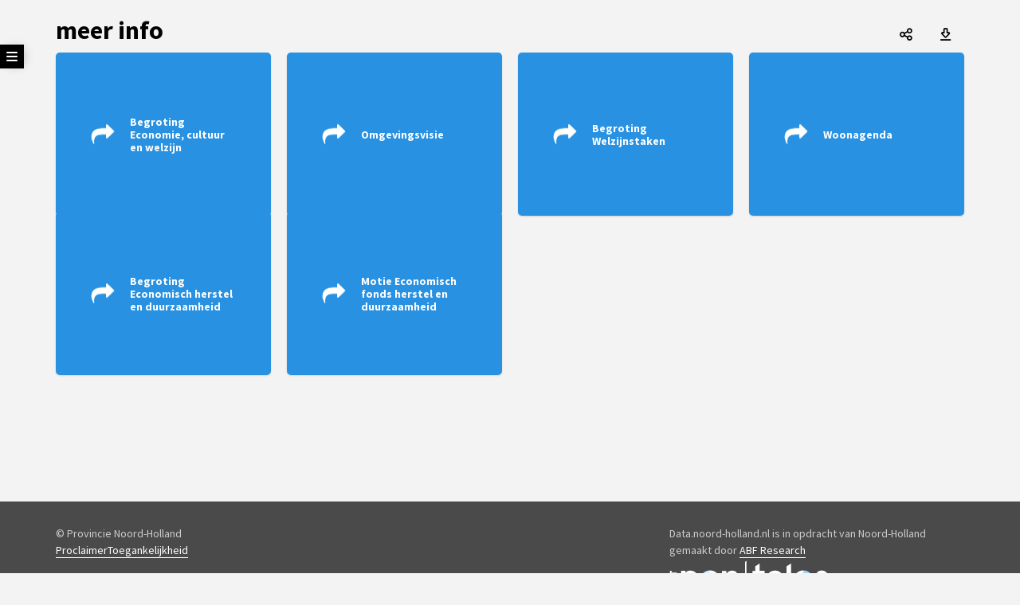

--- FILE ---
content_type: text/css
request_url: https://cijfers.noord-holland.nl/dashboard/Cache/httpscijfers.noord-holland.nl/CSS/24b76ef3-a9ef-459b-ae6c-4bb019426605.css
body_size: 36488
content:
.theme:not(.circle)#theme_cgdibsgciegiltia,.theme.circle#theme_cgdibsgciegiltia .circle-container,.theme:not(.circle)#theme_cgdihngjibyaje,.theme.circle#theme_cgdihngjibyaje .circle-container,.theme:not(.circle)#theme_cgdiifglo1jcl,.theme.circle#theme_cgdiifglo1jcl .circle-container,.theme:not(.circle)#theme_cgdicglzhaiaigd,.theme.circle#theme_cgdicglzhaiaigd .circle-container,.theme:not(.circle)#theme_cgdicglyq8iiid,.theme.circle#theme_cgdicglyq8iiid .circle-container,.theme:not(.circle)#theme_cgdihngkhdihk9,.theme.circle#theme_cgdihngkhdihk9 .circle-container,.theme:not(.circle)#theme_cgdihngkljfjaic,.theme.circle#theme_cgdihngkljfjaic .circle-container,.theme:not(.circle)#theme_cgdihngigjezk,.theme.circle#theme_cgdihngigjezk .circle-container,.theme:not(.circle)#theme_cgdihngijiwjgx,.theme.circle#theme_cgdihngijiwjgx .circle-container,.theme:not(.circle)#theme_cgdihngiigggp1,.theme.circle#theme_cgdihngiigggp1 .circle-container,.theme:not(.circle)#theme_cgdihngifieja0,.theme.circle#theme_cgdihngifieja0 .circle-container,.theme:not(.circle)#theme_cgdihnglgcibkm,.theme.circle#theme_cgdihnglgcibkm .circle-container,.theme:not(.circle)#theme_cgdihngmjiiiah,.theme.circle#theme_cgdihngmjiiiah .circle-container,.theme:not(.circle)#theme_cgdihngj3jgei,.theme.circle#theme_cgdihngj3jgei .circle-container,.theme:not(.circle)#theme_cgdih2iajdidgeiiy,.theme.circle#theme_cgdih2iajdidgeiiy .circle-container,.theme:not(.circle)#theme_cgdih30vjhucif,.theme.circle#theme_cgdih30vjhucif .circle-container,.theme:not(.circle)#theme_cgdihgcyhhjfgf7l,.theme.circle#theme_cgdihgcyhhjfgf7l .circle-container,.theme:not(.circle)#theme_cgdihgfijichfcja3,.theme.circle#theme_cgdihgfijichfcja3 .circle-container,.theme:not(.circle)#theme_cgdihhcahpwwij,.theme.circle#theme_cgdihhcahpwwij .circle-container,.theme:not(.circle)#theme_cgdihhdhj191ejh,.theme.circle#theme_cgdihhdhj191ejh .circle-container,.theme:not(.circle)#theme_cgdihhjidurhhhji,.theme.circle#theme_cgdihhjidurhhhji .circle-container,.theme:not(.circle)#theme_cgdihifbr5ijiay,.theme.circle#theme_cgdihifbr5ijiay .circle-container,.theme:not(.circle)#theme_cgdihifbtmghan,.theme.circle#theme_cgdihifbtmghan .circle-container,.theme:not(.circle)#theme_cgdiidlhbcciijc,.theme.circle#theme_cgdiidlhbcciijc .circle-container,.theme:not(.circle)#theme_cgdiidlhcbiddn,.theme.circle#theme_cgdiidlhcbiddn .circle-container,.theme:not(.circle)#theme_cgdiidlhdijh6t,.theme.circle#theme_cgdiidlhdijh6t .circle-container,.theme:not(.circle)#theme_cgdibsgcifqbiic,.theme.circle#theme_cgdibsgcifqbiic .circle-container,.theme:not(.circle)#theme_usertheme,.theme.circle#theme_usertheme .circle-container,.theme:not(.circle)#theme_includetilestheme,.theme.circle#theme_includetilestheme .circle-container,.theme:not(.circle)#theme_cgdibsgcicbphbo,.theme.circle#theme_cgdibsgcicbphbo .circle-container,.theme:not(.circle)#theme_cgdibsgciclfheu,.theme.circle#theme_cgdibsgciclfheu .circle-container,.theme:not(.circle)#theme_cgdibsgcicjiegcy,.theme.circle#theme_cgdibsgcicjiegcy .circle-container,.theme:not(.circle)#theme_cgdibsgcid7hb2ih,.theme.circle#theme_cgdibsgcid7hb2ih .circle-container,.theme:not(.circle)#theme_cgdibsgcijjdhfifhi,.theme.circle#theme_cgdibsgcijjdhfifhi .circle-container,.theme:not(.circle)#theme_cgdibsgciigjwem,.theme.circle#theme_cgdibsgciigjwem .circle-container,.theme:not(.circle)#theme_cgdibsgcihjaghifib,.theme.circle#theme_cgdibsgcihjaghifib .circle-container,.theme:not(.circle)#theme_cgdibsgcigsxlhg,.theme.circle#theme_cgdibsgcigsxlhg .circle-container,.theme:not(.circle)#theme_cgdibsgcihvgjey,.theme.circle#theme_cgdibsgcihvgjey .circle-container,.theme:not(.circle)#theme_cgdibsgciefjaxhj,.theme.circle#theme_cgdibsgciefjaxhj .circle-container,.theme:not(.circle)#theme_cgdibsgcifwgejfr,.theme.circle#theme_cgdibsgcifwgejfr .circle-container,.theme:not(.circle)#theme_cgdibsgcijichfhbd,.theme.circle#theme_cgdibsgcijichfhbd .circle-container,.theme:not(.circle)#theme_cgdihnglwr6hh,.theme.circle#theme_cgdihnglwr6hh .circle-container,.theme:not(.circle)#theme_cgdihnglaiiiihi,.theme.circle#theme_cgdihnglaiiiihi .circle-container,.theme:not(.circle)#theme_cgdihngljiahcgh,.theme.circle#theme_cgdihngljiahcgh .circle-container,.theme:not(.circle)#theme_cgdiibliijbhgjgib,.theme.circle#theme_cgdiibliijbhgjgib .circle-container,.theme:not(.circle)#theme_cgdibsgciijhoshd,.theme.circle#theme_cgdibsgciijhoshd .circle-container,.theme:not(.circle)#theme_cgdibsgcijrghhejc,.theme.circle#theme_cgdibsgcijrghhejc .circle-container,.theme:not(.circle)#theme_cgdibsgcifykkg,.theme.circle#theme_cgdibsgcifykkg .circle-container,.theme:not(.circle)#theme_cgdibsgcihlchcm,.theme.circle#theme_cgdibsgcihlchcm .circle-container,.theme:not(.circle)#theme_cgdibsgcifibgib4,.theme.circle#theme_cgdibsgcifibgib4 .circle-container,.theme:not(.circle)#theme_cgdibsgcifjcjjjhgh,.theme.circle#theme_cgdibsgcifjcjjjhgh .circle-container,.theme:not(.circle)#theme_cgdibsgcif8hcyjd,.theme.circle#theme_cgdibsgcif8hcyjd .circle-container,.theme:not(.circle)#theme_cgdiihp9pheq2,.theme.circle#theme_cgdiihp9pheq2 .circle-container,.theme:not(.circle)#theme_cgdihngkquhagd,.theme.circle#theme_cgdihngkquhagd .circle-container,.theme:not(.circle)#theme_cgdibsgcij7tik,.theme.circle#theme_cgdibsgcij7tik .circle-container,.theme:not(.circle)#theme_cgdibsgcijb1ag,.theme.circle#theme_cgdibsgcijb1ag .circle-container,.theme:not(.circle)#theme_cgdiihpgfvegcb,.theme.circle#theme_cgdiihpgfvegcb .circle-container,.theme:not(.circle)#theme_cgdiibligfjjlr,.theme.circle#theme_cgdiibligfjjlr .circle-container,.theme:not(.circle)#theme_cgdibsgcigfhjqh,.theme.circle#theme_cgdibsgcigfhjqh .circle-container,.theme:not(.circle)#theme_cgdibsgcii5hcifb,.theme.circle#theme_cgdibsgcii5hcifb .circle-container,.theme:not(.circle)#theme_cgdibsgcja2dhgr,.theme.circle#theme_cgdibsgcja2dhgr .circle-container,.theme:not(.circle)#theme_cgdibsgcjagcgfiie,.theme.circle#theme_cgdibsgcjagcgfiie .circle-container,.theme:not(.circle)#theme_cgdibsgcjahdqdr,.theme.circle#theme_cgdibsgcjahdqdr .circle-container,.theme:not(.circle)#theme_cgdibsgcjaidwqe,.theme.circle#theme_cgdibsgcjaidwqe .circle-container,.theme:not(.circle)#theme_cgdibsgcidvibnb,.theme.circle#theme_cgdibsgcidvibnb .circle-container,.theme:not(.circle)#theme_cgdibsgcidamgjd,.theme.circle#theme_cgdibsgcidamgjd .circle-container,.theme:not(.circle)#theme_cgdibsgcidjnrw,.theme.circle#theme_cgdibsgcidjnrw .circle-container,.theme:not(.circle)#theme_cgdibsgcidehheij,.theme.circle#theme_cgdibsgcidehheij .circle-container,.theme:not(.circle)#theme_cgdibsgcidpkijp,.theme.circle#theme_cgdibsgcidpkijp .circle-container,.theme:not(.circle)#theme_cgdibsgcijjjiejehc,.theme.circle#theme_cgdibsgcijjjiejehc .circle-container,.theme:not(.circle)#theme_cgdibsgcjakhclw,.theme.circle#theme_cgdibsgcjakhclw .circle-container,.theme:not(.circle)#theme_cgdibsgcjavyam,.theme.circle#theme_cgdibsgcjavyam .circle-container,.theme:not(.circle)#theme_cgdibsgcjajp1gi,.theme.circle#theme_cgdibsgcjajp1gi .circle-container,.theme:not(.circle)#theme_cgdibsgcijhfgfg,.theme.circle#theme_cgdibsgcijhfgfg .circle-container,.theme:not(.circle)#theme_cgdibsgcijhd45jj,.theme.circle#theme_cgdibsgcijhd45jj .circle-container,.theme:not(.circle)#theme_cgdihngmhokp,.theme.circle#theme_cgdihngmhokp .circle-container,.theme:not(.circle)#theme_cgdibsgciigiirk,.theme.circle#theme_cgdibsgciigiirk .circle-container,.theme:not(.circle)#theme_cgdibsgciibapge,.theme.circle#theme_cgdibsgciibapge .circle-container,.theme:not(.circle)#theme_cgdibsgcihjgwjggf,.theme.circle#theme_cgdibsgcihjgwjggf .circle-container,.theme:not(.circle)#theme_cgdibsgciirpdii,.theme.circle#theme_cgdibsgciirpdii .circle-container,.theme:not(.circle)#theme_cgdihgc7krtjhd,.theme.circle#theme_cgdihgc7krtjhd .circle-container,.theme:not(.circle)#theme_cgdibsgcigggqfx,.theme.circle#theme_cgdibsgcigggqfx .circle-container,.theme:not(.circle)#theme_cgdibsgcighiwx8,.theme.circle#theme_cgdibsgcighiwx8 .circle-container,.theme:not(.circle)#theme_cgdibsgcigjd7f,.theme.circle#theme_cgdibsgcigjd7f .circle-container,.theme:not(.circle)#theme_cgdibsgcigugjhf7,.theme.circle#theme_cgdibsgcigugjhf7 .circle-container,.theme:not(.circle)#theme_cgdibsgcigjaupd,.theme.circle#theme_cgdibsgcigjaupd .circle-container,.theme:not(.circle)#theme_cgdibsgcigygcsi,.theme.circle#theme_cgdibsgcigygcsi .circle-container,.theme:not(.circle)#theme_cgdibsgcig4ljcd,.theme.circle#theme_cgdibsgcig4ljcd .circle-container,.theme:not(.circle)#theme_cgdiibljapheje,.theme.circle#theme_cgdiibljapheje .circle-container,.theme:not(.circle)#theme_cgdibsgcih9pxhc,.theme.circle#theme_cgdibsgcih9pxhc .circle-container,.theme:not(.circle)#theme_cgdiijamjeiclf,.theme.circle#theme_cgdiijamjeiclf .circle-container,.theme:not(.circle)#theme_cgdibsgciexgfxd,.theme.circle#theme_cgdibsgciexgfxd .circle-container,.theme:not(.circle)#theme_cgdiicmaenps,.theme.circle#theme_cgdiicmaenps .circle-container,.theme:not(.circle)#theme_cgdibsgcielgef2,.theme.circle#theme_cgdibsgcielgef2 .circle-container,.theme:not(.circle)#theme_cgdibsgcie4ijhb,.theme.circle#theme_cgdibsgcie4ijhb .circle-container,.theme:not(.circle)#theme_cgdiistjt0gji,.theme.circle#theme_cgdiistjt0gji .circle-container,.theme:not(.circle)#theme_cgdibsgcicgivv3,.theme.circle#theme_cgdibsgcicgivv3 .circle-container,.theme:not(.circle)#theme_cgdibsgcic7gj7,.theme.circle#theme_cgdibsgcic7gj7 .circle-container,.theme:not(.circle)#theme_cgdibsgciivgdiac,.theme.circle#theme_cgdibsgciivgdiac .circle-container{background-color:#fff;border:1px solid #fff}.theme:not(.circle)#theme_cgdibsgciegiltia:hover,.tile._\31 366 .tile-action-btn.clean:focus,.tile._\31 366 button.extrainfo:focus,.tile._\31 367 .tile-action-btn.clean:focus,.tile._\31 367 button.extrainfo:focus,.tile._\31 368 .tile-action-btn.clean:focus,.tile._\31 368 button.extrainfo:focus,.theme:not(.circle)#theme_cgdihngjibyaje:hover,.tile._\31 965 .tile-action-btn.clean:focus,.tile._\31 965 button.extrainfo:focus,.tile._\31 966 .tile-action-btn.clean:focus,.tile._\31 966 button.extrainfo:focus,.theme:not(.circle)#theme_cgdiifglo1jcl:hover,.theme:not(.circle)#theme_cgdicglzhaiaigd:hover,.theme:not(.circle)#theme_cgdicglyq8iiid:hover,.tile._\31 870 .tile-action-btn.clean:focus,.tile._\31 870 button.extrainfo:focus,.tile._\31 719 .tile-action-btn.clean:focus,.tile._\31 719 button.extrainfo:focus,.tile._\31 722 .tile-action-btn.clean:focus,.tile._\31 722 button.extrainfo:focus,.theme:not(.circle)#theme_cgdihngkhdihk9:hover,.tile._\32 365 .tile-action-btn.clean:focus,.tile._\32 365 button.extrainfo:focus,.tile._\32 366 .tile-action-btn.clean:focus,.tile._\32 366 button.extrainfo:focus,.tile._\32 367 .tile-action-btn.clean:focus,.tile._\32 367 button.extrainfo:focus,.theme:not(.circle)#theme_cgdihngkljfjaic:hover,.tile._\32 254 .tile-action-btn.clean:focus,.tile._\32 254 button.extrainfo:focus,.tile._\32 255 .tile-action-btn.clean:focus,.tile._\32 255 button.extrainfo:focus,.theme:not(.circle)#theme_cgdihngigjezk:hover,.theme:not(.circle)#theme_cgdihngijiwjgx:hover,.theme:not(.circle)#theme_cgdihngiigggp1:hover,.theme:not(.circle)#theme_cgdihngifieja0:hover,.tile._\32 295 .tile-action-btn.clean:focus,.tile._\32 295 button.extrainfo:focus,.tile._\32 296 .tile-action-btn.clean:focus,.tile._\32 296 button.extrainfo:focus,.theme:not(.circle)#theme_cgdihnglgcibkm:hover,.tile._\32 178 .tile-action-btn.clean:focus,.tile._\32 178 button.extrainfo:focus,.tile._\32 120 .tile-action-btn.clean:focus,.tile._\32 120 button.extrainfo:focus,.tile._\32 121 .tile-action-btn.clean:focus,.tile._\32 121 button.extrainfo:focus,.theme:not(.circle)#theme_cgdihngmjiiiah:hover,.tile._\32 877 .tile-action-btn.clean:focus,.tile._\32 877 button.extrainfo:focus,.tile._\32 196 .tile-action-btn.clean:focus,.tile._\32 196 button.extrainfo:focus,.tile._\32 197 .tile-action-btn.clean:focus,.tile._\32 197 button.extrainfo:focus,.tile._\32 198 .tile-action-btn.clean:focus,.tile._\32 198 button.extrainfo:focus,.theme:not(.circle)#theme_cgdihngj3jgei:hover,.tile._\32 375 .tile-action-btn.clean:focus,.tile._\32 375 button.extrainfo:focus,.tile._\32 376 .tile-action-btn.clean:focus,.tile._\32 376 button.extrainfo:focus,.tile._\32 377 .tile-action-btn.clean:focus,.tile._\32 377 button.extrainfo:focus,.theme:not(.circle)#theme_cgdih2iajdidgeiiy:hover,.theme:not(.circle)#theme_cgdih30vjhucif:hover,.theme:not(.circle)#theme_cgdihgcyhhjfgf7l:hover,.tile._\32 501 .tile-action-btn.clean:focus,.tile._\32 501 button.extrainfo:focus,.tile._\32 502 .tile-action-btn.clean:focus,.tile._\32 502 button.extrainfo:focus,.theme:not(.circle)#theme_cgdihgfijichfcja3:hover,.theme:not(.circle)#theme_cgdihhcahpwwij:hover,.tile._\32 535 .tile-action-btn.clean:focus,.tile._\32 535 button.extrainfo:focus,.tile._\32 510 .tile-action-btn.clean:focus,.tile._\32 510 button.extrainfo:focus,.tile._\32 511 .tile-action-btn.clean:focus,.tile._\32 511 button.extrainfo:focus,.theme:not(.circle)#theme_cgdihhdhj191ejh:hover,.theme:not(.circle)#theme_cgdihhjidurhhhji:hover,.theme:not(.circle)#theme_cgdihifbr5ijiay:hover,.tile._\32 564 .tile-action-btn.clean:focus,.tile._\32 564 button.extrainfo:focus,.tile._\32 565 .tile-action-btn.clean:focus,.tile._\32 565 button.extrainfo:focus,.tile._\32 566 .tile-action-btn.clean:focus,.tile._\32 566 button.extrainfo:focus,.theme:not(.circle)#theme_cgdihifbtmghan:hover,.tile._\32 574 .tile-action-btn.clean:focus,.tile._\32 574 button.extrainfo:focus,.tile._\32 575 .tile-action-btn.clean:focus,.tile._\32 575 button.extrainfo:focus,.tile._\32 576 .tile-action-btn.clean:focus,.tile._\32 576 button.extrainfo:focus,.theme:not(.circle)#theme_cgdiidlhbcciijc:hover,.tile._\32 623 .tile-action-btn.clean:focus,.tile._\32 623 button.extrainfo:focus,.tile._\32 624 .tile-action-btn.clean:focus,.tile._\32 624 button.extrainfo:focus,.tile._\32 625 .tile-action-btn.clean:focus,.tile._\32 625 button.extrainfo:focus,.theme:not(.circle)#theme_cgdiidlhcbiddn:hover,.tile._\32 630 .tile-action-btn.clean:focus,.tile._\32 630 button.extrainfo:focus,.tile._\32 631 .tile-action-btn.clean:focus,.tile._\32 631 button.extrainfo:focus,.tile._\32 632 .tile-action-btn.clean:focus,.tile._\32 632 button.extrainfo:focus,.theme:not(.circle)#theme_cgdiidlhdijh6t:hover,.tile._\32 639 .tile-action-btn.clean:focus,.tile._\32 639 button.extrainfo:focus,.tile._\32 640 .tile-action-btn.clean:focus,.tile._\32 640 button.extrainfo:focus,.tile._\32 641 .tile-action-btn.clean:focus,.tile._\32 641 button.extrainfo:focus,.theme:not(.circle)#theme_cgdibsgcifqbiic:hover,.theme:not(.circle)#theme_usertheme:hover,.theme:not(.circle)#theme_includetilestheme:hover,.theme:not(.circle)#theme_cgdibsgcicbphbo:hover,.theme:not(.circle)#theme_cgdibsgcicjiegcy:hover,.tile._\32 277 .tile-action-btn.clean:focus,.tile._\32 277 button.extrainfo:focus,.tile._\32 278 .tile-action-btn.clean:focus,.tile._\32 278 button.extrainfo:focus,.theme:not(.circle)#theme_cgdibsgcid7hb2ih:hover,.theme:not(.circle)#theme_cgdibsgcijjdhfifhi:hover,.theme:not(.circle)#theme_cgdibsgciigjwem:hover,.theme:not(.circle)#theme_cgdibsgcihjaghifib:hover,.theme:not(.circle)#theme_cgdibsgcigsxlhg:hover,.theme:not(.circle)#theme_cgdibsgcihvgjey:hover,.theme:not(.circle)#theme_cgdibsgciefjaxhj:hover,.theme:not(.circle)#theme_cgdibsgcifwgejfr:hover,.tile._\31 211 .tile-action-btn.clean:focus,.tile._\31 211 button.extrainfo:focus,.tile._\31 212 .tile-action-btn.clean:focus,.tile._\31 212 button.extrainfo:focus,.tile._\36 25 .tile-action-btn.clean:focus,.tile._\36 25 button.extrainfo:focus,.theme:not(.circle)#theme_cgdibsgcijichfhbd:hover,.tile._\31 193 .tile-action-btn.clean:focus,.tile._\31 193 button.extrainfo:focus,.tile._\31 191 .tile-action-btn.clean:focus,.tile._\31 191 button.extrainfo:focus,.tile._\31 192 .tile-action-btn.clean:focus,.tile._\31 192 button.extrainfo:focus,.theme:not(.circle)#theme_cgdihnglwr6hh:hover,.tile._\32 436 .tile-action-btn.clean:focus,.tile._\32 436 button.extrainfo:focus,.tile._\32 437 .tile-action-btn.clean:focus,.tile._\32 437 button.extrainfo:focus,.tile._\32 438 .tile-action-btn.clean:focus,.tile._\32 438 button.extrainfo:focus,.theme:not(.circle)#theme_cgdihnglaiiiihi:hover,.tile._\32 054 .tile-action-btn.clean:focus,.tile._\32 054 button.extrainfo:focus,.tile._\32 055 .tile-action-btn.clean:focus,.tile._\32 055 button.extrainfo:focus,.tile._\32 056 .tile-action-btn.clean:focus,.tile._\32 056 button.extrainfo:focus,.theme:not(.circle)#theme_cgdihngljiahcgh:hover,.tile._\32 174 .tile-action-btn.clean:focus,.tile._\32 174 button.extrainfo:focus,.tile._\32 175 .tile-action-btn.clean:focus,.tile._\32 175 button.extrainfo:focus,.tile._\32 176 .tile-action-btn.clean:focus,.tile._\32 176 button.extrainfo:focus,.theme:not(.circle)#theme_cgdiibliijbhgjgib:hover,.tile._\32 743 .tile-action-btn.clean:focus,.tile._\32 743 button.extrainfo:focus,.tile._\32 744 .tile-action-btn.clean:focus,.tile._\32 744 button.extrainfo:focus,.tile._\32 745 .tile-action-btn.clean:focus,.tile._\32 745 button.extrainfo:focus,.theme:not(.circle)#theme_cgdibsgciijhoshd:hover,.tile._\38 66 .tile-action-btn.clean:focus,.tile._\38 66 button.extrainfo:focus,.tile._\38 67 .tile-action-btn.clean:focus,.tile._\38 67 button.extrainfo:focus,.tile._\38 68 .tile-action-btn.clean:focus,.tile._\38 68 button.extrainfo:focus,.theme:not(.circle)#theme_cgdibsgcijrghhejc:hover,.tile._\38 69 .tile-action-btn.clean:focus,.tile._\38 69 button.extrainfo:focus,.tile._\38 70 .tile-action-btn.clean:focus,.tile._\38 70 button.extrainfo:focus,.tile._\38 71 .tile-action-btn.clean:focus,.tile._\38 71 button.extrainfo:focus,.theme:not(.circle)#theme_cgdibsgcifykkg:hover,.tile._\31 214 .tile-action-btn.clean:focus,.tile._\31 214 button.extrainfo:focus,.tile._\36 31 .tile-action-btn.clean:focus,.tile._\36 31 button.extrainfo:focus,.tile._\36 32 .tile-action-btn.clean:focus,.tile._\36 32 button.extrainfo:focus,.tile._\39 19 .tile-action-btn.clean:focus,.tile._\39 19 button.extrainfo:focus,.theme:not(.circle)#theme_cgdibsgcihlchcm:hover,.tile._\31 231 .tile-action-btn.clean:focus,.tile._\31 231 button.extrainfo:focus,.tile._\38 19 .tile-action-btn.clean:focus,.tile._\38 19 button.extrainfo:focus,.theme:not(.circle)#theme_cgdibsgcifibgib4:hover,.tile._\36 37 .tile-action-btn.clean:focus,.tile._\36 37 button.extrainfo:focus,.tile._\36 38 .tile-action-btn.clean:focus,.tile._\36 38 button.extrainfo:focus,.tile._\39 20 .tile-action-btn.clean:focus,.tile._\39 20 button.extrainfo:focus,.theme:not(.circle)#theme_cgdibsgcifjcjjjhgh:hover,.tile._\31 218 .tile-action-btn.clean:focus,.tile._\31 218 button.extrainfo:focus,.tile._\36 43 .tile-action-btn.clean:focus,.tile._\36 43 button.extrainfo:focus,.theme:not(.circle)#theme_cgdibsgcif8hcyjd:hover,.tile._\31 215 .tile-action-btn.clean:focus,.tile._\31 215 button.extrainfo:focus,.tile._\36 49 .tile-action-btn.clean:focus,.tile._\36 49 button.extrainfo:focus,.theme:not(.circle)#theme_cgdiihp9pheq2:hover,.tile._\32 810 .tile-action-btn.clean:focus,.tile._\32 810 button.extrainfo:focus,.tile._\32 811 .tile-action-btn.clean:focus,.tile._\32 811 button.extrainfo:focus,.tile._\32 812 .tile-action-btn.clean:focus,.tile._\32 812 button.extrainfo:focus,.tile._\32 813 .tile-action-btn.clean:focus,.tile._\32 813 button.extrainfo:focus,.theme:not(.circle)#theme_cgdihngkquhagd:hover,.tile._\31 213 .tile-action-btn.clean:focus,.tile._\31 213 button.extrainfo:focus,.tile._\36 61 .tile-action-btn.clean:focus,.tile._\36 61 button.extrainfo:focus,.theme:not(.circle)#theme_cgdibsgcij7tik:hover,.tile._\38 75 .tile-action-btn.clean:focus,.tile._\38 75 button.extrainfo:focus,.tile._\38 76 .tile-action-btn.clean:focus,.tile._\38 76 button.extrainfo:focus,.theme:not(.circle)#theme_cgdibsgcijb1ag:hover,.tile._\31 187 .tile-action-btn.clean:focus,.tile._\31 187 button.extrainfo:focus,.tile._\38 87 .tile-action-btn.clean:focus,.tile._\38 87 button.extrainfo:focus,.tile._\38 88 .tile-action-btn.clean:focus,.tile._\38 88 button.extrainfo:focus,.tile._\38 89 .tile-action-btn.clean:focus,.tile._\38 89 button.extrainfo:focus,.theme:not(.circle)#theme_cgdiihpgfvegcb:hover,.tile._\32 821 .tile-action-btn.clean:focus,.tile._\32 821 button.extrainfo:focus,.tile._\32 822 .tile-action-btn.clean:focus,.tile._\32 822 button.extrainfo:focus,.theme:not(.circle)#theme_cgdiibligfjjlr:hover,.tile._\32 732 .tile-action-btn.clean:focus,.tile._\32 732 button.extrainfo:focus,.tile._\32 733 .tile-action-btn.clean:focus,.tile._\32 733 button.extrainfo:focus,.tile._\32 734 .tile-action-btn.clean:focus,.tile._\32 734 button.extrainfo:focus,.theme:not(.circle)#theme_cgdibsgcigfhjqh:hover,.tile._\31 219 .tile-action-btn.clean:focus,.tile._\31 219 button.extrainfo:focus,.tile._\31 220 .tile-action-btn.clean:focus,.tile._\31 220 button.extrainfo:focus,.tile._\31 221 .tile-action-btn.clean:focus,.tile._\31 221 button.extrainfo:focus,.tile._\31 160 .tile-action-btn.clean:focus,.tile._\31 160 button.extrainfo:focus,.theme:not(.circle)#theme_cgdibsgcii5hcifb:hover,.tile._\31 239 .tile-action-btn.clean:focus,.tile._\31 239 button.extrainfo:focus,.tile._\31 240 .tile-action-btn.clean:focus,.tile._\31 240 button.extrainfo:focus,.theme:not(.circle)#theme_cgdibsgcja2dhgr:hover,.tile._\32 878 .tile-action-btn.clean:focus,.tile._\32 878 button.extrainfo:focus,.tile._\31 262 .tile-action-btn.clean:focus,.tile._\31 262 button.extrainfo:focus,.tile._\31 263 .tile-action-btn.clean:focus,.tile._\31 263 button.extrainfo:focus,.tile._\31 264 .tile-action-btn.clean:focus,.tile._\31 264 button.extrainfo:focus,.theme:not(.circle)#theme_cgdibsgcjagcgfiie:hover,.theme:not(.circle)#theme_cgdibsgcjahdqdr:hover,.tile._\32 879 .tile-action-btn.clean:focus,.tile._\32 879 button.extrainfo:focus,.tile._\31 199 .tile-action-btn.clean:focus,.tile._\31 199 button.extrainfo:focus,.tile._\31 200 .tile-action-btn.clean:focus,.tile._\31 200 button.extrainfo:focus,.tile._\31 201 .tile-action-btn.clean:focus,.tile._\31 201 button.extrainfo:focus,.theme:not(.circle)#theme_cgdibsgcjaidwqe:hover,.tile._\39 26 .tile-action-btn.clean:focus,.tile._\39 26 button.extrainfo:focus,.tile._\39 27 .tile-action-btn.clean:focus,.tile._\39 27 button.extrainfo:focus,.tile._\39 28 .tile-action-btn.clean:focus,.tile._\39 28 button.extrainfo:focus,.tile._\39 29 .tile-action-btn.clean:focus,.tile._\39 29 button.extrainfo:focus,.tile._\39 30 .tile-action-btn.clean:focus,.tile._\39 30 button.extrainfo:focus,.tile._\39 31 .tile-action-btn.clean:focus,.tile._\39 31 button.extrainfo:focus,.theme:not(.circle)#theme_cgdibsgcidvibnb:hover,.theme:not(.circle)#theme_cgdibsgcidamgjd:hover,.theme:not(.circle)#theme_cgdibsgcidjnrw:hover,.theme:not(.circle)#theme_cgdibsgcidehheij:hover,.tile._\36 86 .tile-action-btn.clean:focus,.tile._\36 86 button.extrainfo:focus,.tile._\36 87 .tile-action-btn.clean:focus,.tile._\36 87 button.extrainfo:focus,.theme:not(.circle)#theme_cgdibsgcidpkijp:hover,.theme:not(.circle)#theme_cgdibsgcijjjiejehc:hover,.tile._\38 97 .tile-action-btn.clean:focus,.tile._\38 97 button.extrainfo:focus,.tile._\38 98 .tile-action-btn.clean:focus,.tile._\38 98 button.extrainfo:focus,.tile._\38 99 .tile-action-btn.clean:focus,.tile._\38 99 button.extrainfo:focus,.theme:not(.circle)#theme_cgdibsgcjakhclw:hover,.tile._\39 94 .tile-action-btn.clean:focus,.tile._\39 94 button.extrainfo:focus,.tile._\39 00 .tile-action-btn.clean:focus,.tile._\39 00 button.extrainfo:focus,.tile._\39 01 .tile-action-btn.clean:focus,.tile._\39 01 button.extrainfo:focus,.theme:not(.circle)#theme_cgdibsgcjavyam:hover,.tile._\39 03 .tile-action-btn.clean:focus,.tile._\39 03 button.extrainfo:focus,.tile._\39 04 .tile-action-btn.clean:focus,.tile._\39 04 button.extrainfo:focus,.tile._\39 05 .tile-action-btn.clean:focus,.tile._\39 05 button.extrainfo:focus,.theme:not(.circle)#theme_cgdibsgcjajp1gi:hover,.tile._\32 411 .tile-action-btn.clean:focus,.tile._\32 411 button.extrainfo:focus,.tile._\39 06 .tile-action-btn.clean:focus,.tile._\39 06 button.extrainfo:focus,.tile._\39 07 .tile-action-btn.clean:focus,.tile._\39 07 button.extrainfo:focus,.tile._\39 08 .tile-action-btn.clean:focus,.tile._\39 08 button.extrainfo:focus,.theme:not(.circle)#theme_cgdibsgcijhfgfg:hover,.tile._\38 81 .tile-action-btn.clean:focus,.tile._\38 81 button.extrainfo:focus,.tile._\38 82 .tile-action-btn.clean:focus,.tile._\38 82 button.extrainfo:focus,.theme:not(.circle)#theme_cgdibsgcijhd45jj:hover,.tile._\38 84 .tile-action-btn.clean:focus,.tile._\38 84 button.extrainfo:focus,.tile._\38 85 .tile-action-btn.clean:focus,.tile._\38 85 button.extrainfo:focus,.tile._\38 86 .tile-action-btn.clean:focus,.tile._\38 86 button.extrainfo:focus,.theme:not(.circle)#theme_cgdihngmhokp:hover,.tile._\38 90 .tile-action-btn.clean:focus,.tile._\38 90 button.extrainfo:focus,.tile._\38 91 .tile-action-btn.clean:focus,.tile._\38 91 button.extrainfo:focus,.tile._\38 96 .tile-action-btn.clean:focus,.tile._\38 96 button.extrainfo:focus,.theme:not(.circle)#theme_cgdibsgciigiirk:hover,.tile._\31 234 .tile-action-btn.clean:focus,.tile._\31 234 button.extrainfo:focus,.tile._\31 236 .tile-action-btn.clean:focus,.tile._\31 236 button.extrainfo:focus,.tile._\38 41 .tile-action-btn.clean:focus,.tile._\38 41 button.extrainfo:focus,.theme:not(.circle)#theme_cgdibsgciibapge:hover,.tile._\38 45 .tile-action-btn.clean:focus,.tile._\38 45 button.extrainfo:focus,.tile._\38 46 .tile-action-btn.clean:focus,.tile._\38 46 button.extrainfo:focus,.tile._\38 47 .tile-action-btn.clean:focus,.tile._\38 47 button.extrainfo:focus,.tile._\38 48 .tile-action-btn.clean:focus,.tile._\38 48 button.extrainfo:focus,.theme:not(.circle)#theme_cgdibsgcihjgwjggf:hover,.tile._\31 233 .tile-action-btn.clean:focus,.tile._\31 233 button.extrainfo:focus,.tile._\38 49 .tile-action-btn.clean:focus,.tile._\38 49 button.extrainfo:focus,.theme:not(.circle)#theme_cgdibsgciirpdii:hover,.tile._\38 53 .tile-action-btn.clean:focus,.tile._\38 53 button.extrainfo:focus,.tile._\38 54 .tile-action-btn.clean:focus,.tile._\38 54 button.extrainfo:focus,.tile._\38 55 .tile-action-btn.clean:focus,.tile._\38 55 button.extrainfo:focus,.tile._\38 56 .tile-action-btn.clean:focus,.tile._\38 56 button.extrainfo:focus,.theme:not(.circle)#theme_cgdihgc7krtjhd:hover,.tile._\32 519 .tile-action-btn.clean:focus,.tile._\32 519 button.extrainfo:focus,.theme:not(.circle)#theme_cgdibsgcigggqfx:hover,.tile._\31 226 .tile-action-btn.clean:focus,.tile._\31 226 button.extrainfo:focus,.tile._\37 79 .tile-action-btn.clean:focus,.tile._\37 79 button.extrainfo:focus,.tile._\37 82 .tile-action-btn.clean:focus,.tile._\37 82 button.extrainfo:focus,.theme:not(.circle)#theme_cgdibsgcighiwx8:hover,.tile._\31 227 .tile-action-btn.clean:focus,.tile._\31 227 button.extrainfo:focus,.tile._\37 84 .tile-action-btn.clean:focus,.tile._\37 84 button.extrainfo:focus,.tile._\37 87 .tile-action-btn.clean:focus,.tile._\37 87 button.extrainfo:focus,.theme:not(.circle)#theme_cgdibsgcigjd7f:hover,.tile._\31 223 .tile-action-btn.clean:focus,.tile._\31 223 button.extrainfo:focus,.tile._\37 89 .tile-action-btn.clean:focus,.tile._\37 89 button.extrainfo:focus,.tile._\37 92 .tile-action-btn.clean:focus,.tile._\37 92 button.extrainfo:focus,.theme:not(.circle)#theme_cgdibsgcigugjhf7:hover,.tile._\31 224 .tile-action-btn.clean:focus,.tile._\31 224 button.extrainfo:focus,.tile._\31 225 .tile-action-btn.clean:focus,.tile._\31 225 button.extrainfo:focus,.tile._\37 94 .tile-action-btn.clean:focus,.tile._\37 94 button.extrainfo:focus,.tile._\37 97 .tile-action-btn.clean:focus,.tile._\37 97 button.extrainfo:focus,.theme:not(.circle)#theme_cgdibsgcigjaupd:hover,.tile._\31 228 .tile-action-btn.clean:focus,.tile._\31 228 button.extrainfo:focus,.tile._\37 99 .tile-action-btn.clean:focus,.tile._\37 99 button.extrainfo:focus,.tile._\38 02 .tile-action-btn.clean:focus,.tile._\38 02 button.extrainfo:focus,.theme:not(.circle)#theme_cgdibsgcigygcsi:hover,.tile._\31 222 .tile-action-btn.clean:focus,.tile._\31 222 button.extrainfo:focus,.tile._\38 04 .tile-action-btn.clean:focus,.tile._\38 04 button.extrainfo:focus,.theme:not(.circle)#theme_cgdibsgcig4ljcd:hover,.tile._\38 09 .tile-action-btn.clean:focus,.tile._\38 09 button.extrainfo:focus,.tile._\38 11 .tile-action-btn.clean:focus,.tile._\38 11 button.extrainfo:focus,.theme:not(.circle)#theme_cgdiibljapheje:hover,.tile._\32 769 .tile-action-btn.clean:focus,.tile._\32 769 button.extrainfo:focus,.tile._\32 770 .tile-action-btn.clean:focus,.tile._\32 770 button.extrainfo:focus,.tile._\32 771 .tile-action-btn.clean:focus,.tile._\32 771 button.extrainfo:focus,.theme:not(.circle)#theme_cgdibsgcih9pxhc:hover,.theme:not(.circle)#theme_cgdiijamjeiclf:hover,.tile._\32 832 .tile-action-btn.clean:focus,.tile._\32 832 button.extrainfo:focus,.tile._\32 833 .tile-action-btn.clean:focus,.tile._\32 833 button.extrainfo:focus,.tile._\32 831 .tile-action-btn.clean:focus,.tile._\32 831 button.extrainfo:focus,.theme:not(.circle)#theme_cgdibsgciexgfxd:hover,.tile._\31 206 .tile-action-btn.clean:focus,.tile._\31 206 button.extrainfo:focus,.tile._\37 46 .tile-action-btn.clean:focus,.tile._\37 46 button.extrainfo:focus,.tile._\39 13 .tile-action-btn.clean:focus,.tile._\39 13 button.extrainfo:focus,.theme:not(.circle)#theme_cgdiicmaenps:hover,.tile._\32 781 .tile-action-btn.clean:focus,.tile._\32 781 button.extrainfo:focus,.tile._\32 782 .tile-action-btn.clean:focus,.tile._\32 782 button.extrainfo:focus,.tile._\32 783 .tile-action-btn.clean:focus,.tile._\32 783 button.extrainfo:focus,.tile._\32 784 .tile-action-btn.clean:focus,.tile._\32 784 button.extrainfo:focus,.theme:not(.circle)#theme_cgdibsgcielgef2:hover,.tile._\31 205 .tile-action-btn.clean:focus,.tile._\31 205 button.extrainfo:focus,.tile._\31 896 .tile-action-btn.clean:focus,.tile._\31 896 button.extrainfo:focus,.tile._\37 61 .tile-action-btn.clean:focus,.tile._\37 61 button.extrainfo:focus,.tile._\39 16 .tile-action-btn.clean:focus,.tile._\39 16 button.extrainfo:focus,.theme:not(.circle)#theme_cgdibsgcie4ijhb:hover,.tile._\31 210 .tile-action-btn.clean:focus,.tile._\31 210 button.extrainfo:focus,.tile._\31 803 .tile-action-btn.clean:focus,.tile._\31 803 button.extrainfo:focus,.tile._\37 66 .tile-action-btn.clean:focus,.tile._\37 66 button.extrainfo:focus,.theme:not(.circle)#theme_cgdiistjt0gji:hover,.tile._\32 852 .tile-action-btn.clean:focus,.tile._\32 852 button.extrainfo:focus,.tile._\32 853 .tile-action-btn.clean:focus,.tile._\32 853 button.extrainfo:focus,.theme:not(.circle)#theme_cgdibsgcicgivv3:hover,.tile._\39 38 .tile-action-btn.clean:focus,.tile._\39 38 button.extrainfo:focus,.tile._\39 39 .tile-action-btn.clean:focus,.tile._\39 39 button.extrainfo:focus,.theme:not(.circle)#theme_cgdibsgcic7gj7:hover,.tile._\39 56 .tile-action-btn.clean:focus,.tile._\39 56 button.extrainfo:focus,.tile._\39 57 .tile-action-btn.clean:focus,.tile._\39 57 button.extrainfo:focus,.theme:not(.circle)#theme_cgdibsgciivgdiac:hover,.tile._\31 235 .tile-action-btn.clean:focus,.tile._\31 235 button.extrainfo:focus,.tile._\38 61 .tile-action-btn.clean:focus,.tile._\38 61 button.extrainfo:focus{border-color:#fff}.theme#theme_cgdibsgciegiltia .theme__name,.theme#theme_cgdihngjibyaje .theme__name,.theme#theme_cgdiifglo1jcl .theme__name,.theme#theme_cgdicglzhaiaigd .theme__name,.theme#theme_cgdicglyq8iiid .theme__name,.theme#theme_cgdihngkhdihk9 .theme__name,.theme#theme_cgdihngkljfjaic .theme__name,.theme#theme_cgdihngigjezk .theme__name,.theme#theme_cgdihngijiwjgx .theme__name,.theme#theme_cgdihngiigggp1 .theme__name,.theme#theme_cgdihngifieja0 .theme__name,.theme#theme_cgdihnglgcibkm .theme__name,.theme#theme_cgdihngmjiiiah .theme__name,.theme#theme_cgdihngj3jgei .theme__name,.theme#theme_cgdih2iajdidgeiiy .theme__name,.theme#theme_cgdih30vjhucif .theme__name,.theme#theme_cgdihgcyhhjfgf7l .theme__name,.theme#theme_cgdihgfijichfcja3 .theme__name,.theme#theme_cgdihhcahpwwij .theme__name,.theme#theme_cgdihgcyihhcihhbn .theme__name,.theme#theme_cgdihhdhj191ejh .theme__name,.theme#theme_cgdihhjidurhhhji .theme__name,.theme#theme_cgdihifbr5ijiay .theme__name,.theme#theme_cgdihifbtmghan .theme__name,.theme#theme_cgdiidlhbcciijc .theme__name,.theme#theme_cgdiidlhcbiddn .theme__name,.theme#theme_cgdiidlhdijh6t .theme__name,.theme#theme_cgdibsgcifqbiic .theme__name,.theme#theme_usertheme .theme__name,.theme#theme_includetilestheme .theme__name,.theme#theme_cgdibsgcicbphbo .theme__name,.theme#theme_cgdibsgciclfheu .theme__name,.theme#theme_cgdibsgcicjiegcy .theme__name,.theme#theme_cgdibsgcid7hb2ih .theme__name,.theme#theme_cgdibsgcijjdhfifhi .theme__name,.theme#theme_cgdibsgciigjwem .theme__name,.theme#theme_cgdibsgcihjaghifib .theme__name,.theme#theme_cgdibsgcigsxlhg .theme__name,.theme#theme_cgdibsgcihvgjey .theme__name,.theme#theme_cgdibsgciefjaxhj .theme__name,.theme#theme_cgdibsgcifwgejfr .theme__name,.theme#theme_cgdibsgcijichfhbd .theme__name,.theme#theme_cgdihnglwr6hh .theme__name,.theme#theme_cgdihnglaiiiihi .theme__name,.theme#theme_cgdihngljiahcgh .theme__name,.theme#theme_cgdiibliijbhgjgib .theme__name,.theme#theme_cgdibsgciijhoshd .theme__name,.theme#theme_cgdibsgcijrghhejc .theme__name,.theme#theme_cgdibsgcifykkg .theme__name,.theme#theme_cgdibsgcihlchcm .theme__name,.theme#theme_cgdibsgcifibgib4 .theme__name,.theme#theme_cgdibsgcifjcjjjhgh .theme__name,.theme#theme_cgdibsgcif8hcyjd .theme__name,.theme#theme_cgdiihp9pheq2 .theme__name,.theme#theme_cgdihngkquhagd .theme__name,.theme#theme_cgdibsgcij7tik .theme__name,.theme#theme_cgdibsgcijb1ag .theme__name,.theme#theme_cgdiihpgfvegcb .theme__name,.theme#theme_cgdiibligfjjlr .theme__name,.theme#theme_cgdibsgcigfhjqh .theme__name,.theme#theme_cgdibsgcii5hcifb .theme__name,.theme#theme_cgdibsgcja2dhgr .theme__name,.theme#theme_cgdibsgcjagcgfiie .theme__name,.theme#theme_cgdibsgcjahdqdr .theme__name,.theme#theme_cgdibsgcjaidwqe .theme__name,.theme#theme_cgdibsgcidvibnb .theme__name,.theme#theme_cgdibsgcidamgjd .theme__name,.theme#theme_cgdibsgcidjnrw .theme__name,.theme#theme_cgdibsgcidehheij .theme__name,.theme#theme_cgdibsgcidpkijp .theme__name,.theme#theme_cgdibsgcijjjiejehc .theme__name,.theme#theme_cgdibsgcjakhclw .theme__name,.theme#theme_cgdibsgcjavyam .theme__name,.theme#theme_cgdibsgcjajp1gi .theme__name,.theme#theme_cgdibsgcijhfgfg .theme__name,.theme#theme_cgdibsgcijhd45jj .theme__name,.theme#theme_cgdihngmhokp .theme__name,.theme#theme_cgdibsgciigiirk .theme__name,.theme#theme_cgdibsgciibapge .theme__name,.theme#theme_cgdibsgcihjgwjggf .theme__name,.theme#theme_cgdibsgciirpdii .theme__name,.theme#theme_cgdihgc7krtjhd .theme__name,.theme#theme_cgdibsgcigggqfx .theme__name,.theme#theme_cgdibsgcighiwx8 .theme__name,.theme#theme_cgdibsgcigjd7f .theme__name,.theme#theme_cgdibsgcigugjhf7 .theme__name,.theme#theme_cgdibsgcigjaupd .theme__name,.theme#theme_cgdibsgcigygcsi .theme__name,.theme#theme_cgdibsgcig4ljcd .theme__name,.theme#theme_cgdiibljapheje .theme__name,.theme#theme_cgdibsgcih9pxhc .theme__name,.theme#theme_cgdiijamjeiclf .theme__name,.theme#theme_cgdibsgciexgfxd .theme__name,.theme#theme_cgdiicmaenps .theme__name,.theme#theme_cgdibsgcielgef2 .theme__name,.theme#theme_cgdibsgcie4ijhb .theme__name,.theme#theme_cgdiistjt0gji .theme__name,.theme#theme_cgdibsgcicgivv3 .theme__name,.theme#theme_cgdibsgciivgdiac .theme__name{background-color:#fff;color:#000}.theme.line#theme_cgdibsgciegiltia .graphic-line-1,.theme.line#theme_cgdibsgciegiltia .graphic-line-2,.theme.line#theme_cgdihngjibyaje .graphic-line-1,.theme.line#theme_cgdihngjibyaje .graphic-line-2,.theme.line#theme_cgdiifglo1jcl .graphic-line-1,.theme.line#theme_cgdiifglo1jcl .graphic-line-2,.theme.line#theme_cgdicglzhaiaigd .graphic-line-1,.theme.line#theme_cgdicglzhaiaigd .graphic-line-2,.theme.line#theme_cgdicglyq8iiid .graphic-line-1,.theme.line#theme_cgdicglyq8iiid .graphic-line-2,.theme.line#theme_cgdihngkhdihk9 .graphic-line-1,.theme.line#theme_cgdihngkhdihk9 .graphic-line-2,.theme.line#theme_cgdihngkljfjaic .graphic-line-1,.theme.line#theme_cgdihngkljfjaic .graphic-line-2,.theme.line#theme_cgdihngigjezk .graphic-line-1,.theme.line#theme_cgdihngigjezk .graphic-line-2,.theme.line#theme_cgdihngijiwjgx .graphic-line-1,.theme.line#theme_cgdihngijiwjgx .graphic-line-2,.theme.line#theme_cgdihngiigggp1 .graphic-line-1,.theme.line#theme_cgdihngiigggp1 .graphic-line-2,.theme.line#theme_cgdihngifieja0 .graphic-line-1,.theme.line#theme_cgdihngifieja0 .graphic-line-2,.theme.line#theme_cgdihnglgcibkm .graphic-line-1,.theme.line#theme_cgdihnglgcibkm .graphic-line-2,.theme.line#theme_cgdihngmjiiiah .graphic-line-1,.theme.line#theme_cgdihngmjiiiah .graphic-line-2,.theme.line#theme_cgdihngj3jgei .graphic-line-1,.theme.line#theme_cgdihngj3jgei .graphic-line-2,.theme.line#theme_cgdih2iajdidgeiiy .graphic-line-1,.theme.line#theme_cgdih2iajdidgeiiy .graphic-line-2,.theme.line#theme_cgdih30vjhucif .graphic-line-1,.theme.line#theme_cgdih30vjhucif .graphic-line-2,.theme.line#theme_cgdihgcyhhjfgf7l .graphic-line-1,.theme.line#theme_cgdihgcyhhjfgf7l .graphic-line-2,.theme.line#theme_cgdihgfijichfcja3 .graphic-line-1,.theme.line#theme_cgdihgfijichfcja3 .graphic-line-2,.theme.line#theme_cgdihhcahpwwij .graphic-line-1,.theme.line#theme_cgdihhcahpwwij .graphic-line-2,.theme.line#theme_cgdihgcyihhcihhbn .graphic-line-1,.theme.line#theme_cgdihgcyihhcihhbn .graphic-line-2,.theme.line#theme_cgdihhdhj191ejh .graphic-line-1,.theme.line#theme_cgdihhdhj191ejh .graphic-line-2,.theme.line#theme_cgdihhjidurhhhji .graphic-line-1,.theme.line#theme_cgdihhjidurhhhji .graphic-line-2,.theme.line#theme_cgdihifbr5ijiay .graphic-line-1,.theme.line#theme_cgdihifbr5ijiay .graphic-line-2,.theme.line#theme_cgdihifbtmghan .graphic-line-1,.theme.line#theme_cgdihifbtmghan .graphic-line-2,.theme.line#theme_cgdiidlhbcciijc .graphic-line-1,.theme.line#theme_cgdiidlhbcciijc .graphic-line-2,.theme.line#theme_cgdiidlhcbiddn .graphic-line-1,.theme.line#theme_cgdiidlhcbiddn .graphic-line-2,.theme.line#theme_cgdiidlhdijh6t .graphic-line-1,.theme.line#theme_cgdiidlhdijh6t .graphic-line-2,.theme.line#theme_cgdibsgcifqbiic .graphic-line-1,.theme.line#theme_cgdibsgcifqbiic .graphic-line-2,.theme.line#theme_usertheme .graphic-line-1,.theme.line#theme_usertheme .graphic-line-2,.theme.line#theme_includetilestheme .graphic-line-1,.theme.line#theme_includetilestheme .graphic-line-2,.theme.line#theme_cgdibsgcicbphbo .graphic-line-1,.theme.line#theme_cgdibsgcicbphbo .graphic-line-2,.theme.line#theme_cgdibsgciclfheu .graphic-line-1,.theme.line#theme_cgdibsgciclfheu .graphic-line-2,.theme.line#theme_cgdibsgcicjiegcy .graphic-line-1,.theme.line#theme_cgdibsgcicjiegcy .graphic-line-2,.theme.line#theme_cgdibsgcid7hb2ih .graphic-line-1,.theme.line#theme_cgdibsgcid7hb2ih .graphic-line-2,.theme.line#theme_cgdibsgcijjdhfifhi .graphic-line-1,.theme.line#theme_cgdibsgcijjdhfifhi .graphic-line-2,.theme.line#theme_cgdibsgciigjwem .graphic-line-1,.theme.line#theme_cgdibsgciigjwem .graphic-line-2,.theme.line#theme_cgdibsgcihjaghifib .graphic-line-1,.theme.line#theme_cgdibsgcihjaghifib .graphic-line-2,.theme.line#theme_cgdibsgcigsxlhg .graphic-line-1,.theme.line#theme_cgdibsgcigsxlhg .graphic-line-2,.theme.line#theme_cgdibsgcihvgjey .graphic-line-1,.theme.line#theme_cgdibsgcihvgjey .graphic-line-2,.theme.line#theme_cgdibsgciefjaxhj .graphic-line-1,.theme.line#theme_cgdibsgciefjaxhj .graphic-line-2,.theme.line#theme_cgdibsgcifwgejfr .graphic-line-1,.theme.line#theme_cgdibsgcifwgejfr .graphic-line-2,.theme.line#theme_cgdibsgcijichfhbd .graphic-line-1,.theme.line#theme_cgdibsgcijichfhbd .graphic-line-2,.theme.line#theme_cgdihnglwr6hh .graphic-line-1,.theme.line#theme_cgdihnglwr6hh .graphic-line-2,.theme.line#theme_cgdihnglaiiiihi .graphic-line-1,.theme.line#theme_cgdihnglaiiiihi .graphic-line-2,.theme.line#theme_cgdihngljiahcgh .graphic-line-1,.theme.line#theme_cgdihngljiahcgh .graphic-line-2,.theme.line#theme_cgdiibliijbhgjgib .graphic-line-1,.theme.line#theme_cgdiibliijbhgjgib .graphic-line-2,.theme.line#theme_cgdibsgciijhoshd .graphic-line-1,.theme.line#theme_cgdibsgciijhoshd .graphic-line-2,.theme.line#theme_cgdibsgcijrghhejc .graphic-line-1,.theme.line#theme_cgdibsgcijrghhejc .graphic-line-2,.theme.line#theme_cgdibsgcifykkg .graphic-line-1,.theme.line#theme_cgdibsgcifykkg .graphic-line-2,.theme.line#theme_cgdibsgcihlchcm .graphic-line-1,.theme.line#theme_cgdibsgcihlchcm .graphic-line-2,.theme.line#theme_cgdibsgcifibgib4 .graphic-line-1,.theme.line#theme_cgdibsgcifibgib4 .graphic-line-2,.theme.line#theme_cgdibsgcifjcjjjhgh .graphic-line-1,.theme.line#theme_cgdibsgcifjcjjjhgh .graphic-line-2,.theme.line#theme_cgdibsgcif8hcyjd .graphic-line-1,.theme.line#theme_cgdibsgcif8hcyjd .graphic-line-2,.theme.line#theme_cgdiihp9pheq2 .graphic-line-1,.theme.line#theme_cgdiihp9pheq2 .graphic-line-2,.theme.line#theme_cgdihngkquhagd .graphic-line-1,.theme.line#theme_cgdihngkquhagd .graphic-line-2,.theme.line#theme_cgdibsgcij7tik .graphic-line-1,.theme.line#theme_cgdibsgcij7tik .graphic-line-2,.theme.line#theme_cgdibsgcijb1ag .graphic-line-1,.theme.line#theme_cgdibsgcijb1ag .graphic-line-2,.theme.line#theme_cgdiihpgfvegcb .graphic-line-1,.theme.line#theme_cgdiihpgfvegcb .graphic-line-2,.theme.line#theme_cgdiibligfjjlr .graphic-line-1,.theme.line#theme_cgdiibligfjjlr .graphic-line-2,.theme.line#theme_cgdibsgcigfhjqh .graphic-line-1,.theme.line#theme_cgdibsgcigfhjqh .graphic-line-2,.theme.line#theme_cgdibsgcii5hcifb .graphic-line-1,.theme.line#theme_cgdibsgcii5hcifb .graphic-line-2,.theme.line#theme_cgdibsgcja2dhgr .graphic-line-1,.theme.line#theme_cgdibsgcja2dhgr .graphic-line-2,.theme.line#theme_cgdibsgcjagcgfiie .graphic-line-1,.theme.line#theme_cgdibsgcjagcgfiie .graphic-line-2,.theme.line#theme_cgdibsgcjahdqdr .graphic-line-1,.theme.line#theme_cgdibsgcjahdqdr .graphic-line-2,.theme.line#theme_cgdibsgcjaidwqe .graphic-line-1,.theme.line#theme_cgdibsgcjaidwqe .graphic-line-2,.theme.line#theme_cgdibsgcidvibnb .graphic-line-1,.theme.line#theme_cgdibsgcidvibnb .graphic-line-2,.theme.line#theme_cgdibsgcidamgjd .graphic-line-1,.theme.line#theme_cgdibsgcidamgjd .graphic-line-2,.theme.line#theme_cgdibsgcidjnrw .graphic-line-1,.theme.line#theme_cgdibsgcidjnrw .graphic-line-2,.theme.line#theme_cgdibsgcidehheij .graphic-line-1,.theme.line#theme_cgdibsgcidehheij .graphic-line-2,.theme.line#theme_cgdibsgcidpkijp .graphic-line-1,.theme.line#theme_cgdibsgcidpkijp .graphic-line-2,.theme.line#theme_cgdibsgcijjjiejehc .graphic-line-1,.theme.line#theme_cgdibsgcijjjiejehc .graphic-line-2,.theme.line#theme_cgdibsgcjakhclw .graphic-line-1,.theme.line#theme_cgdibsgcjakhclw .graphic-line-2,.theme.line#theme_cgdibsgcjavyam .graphic-line-1,.theme.line#theme_cgdibsgcjavyam .graphic-line-2,.theme.line#theme_cgdibsgcjajp1gi .graphic-line-1,.theme.line#theme_cgdibsgcjajp1gi .graphic-line-2,.theme.line#theme_cgdibsgcijhfgfg .graphic-line-1,.theme.line#theme_cgdibsgcijhfgfg .graphic-line-2,.theme.line#theme_cgdibsgcijhd45jj .graphic-line-1,.theme.line#theme_cgdibsgcijhd45jj .graphic-line-2,.theme.line#theme_cgdihngmhokp .graphic-line-1,.theme.line#theme_cgdihngmhokp .graphic-line-2,.theme.line#theme_cgdibsgciigiirk .graphic-line-1,.theme.line#theme_cgdibsgciigiirk .graphic-line-2,.theme.line#theme_cgdibsgciibapge .graphic-line-1,.theme.line#theme_cgdibsgciibapge .graphic-line-2,.theme.line#theme_cgdibsgcihjgwjggf .graphic-line-1,.theme.line#theme_cgdibsgcihjgwjggf .graphic-line-2,.theme.line#theme_cgdibsgciirpdii .graphic-line-1,.theme.line#theme_cgdibsgciirpdii .graphic-line-2,.theme.line#theme_cgdihgc7krtjhd .graphic-line-1,.theme.line#theme_cgdihgc7krtjhd .graphic-line-2,.theme.line#theme_cgdibsgcigggqfx .graphic-line-1,.theme.line#theme_cgdibsgcigggqfx .graphic-line-2,.theme.line#theme_cgdibsgcighiwx8 .graphic-line-1,.theme.line#theme_cgdibsgcighiwx8 .graphic-line-2,.theme.line#theme_cgdibsgcigjd7f .graphic-line-1,.theme.line#theme_cgdibsgcigjd7f .graphic-line-2,.theme.line#theme_cgdibsgcigugjhf7 .graphic-line-1,.theme.line#theme_cgdibsgcigugjhf7 .graphic-line-2,.theme.line#theme_cgdibsgcigjaupd .graphic-line-1,.theme.line#theme_cgdibsgcigjaupd .graphic-line-2,.theme.line#theme_cgdibsgcigygcsi .graphic-line-1,.theme.line#theme_cgdibsgcigygcsi .graphic-line-2,.theme.line#theme_cgdibsgcig4ljcd .graphic-line-1,.theme.line#theme_cgdibsgcig4ljcd .graphic-line-2,.theme.line#theme_cgdiibljapheje .graphic-line-1,.theme.line#theme_cgdiibljapheje .graphic-line-2,.theme.line#theme_cgdibsgcih9pxhc .graphic-line-1,.theme.line#theme_cgdibsgcih9pxhc .graphic-line-2,.theme.line#theme_cgdiijamjeiclf .graphic-line-1,.theme.line#theme_cgdiijamjeiclf .graphic-line-2,.theme.line#theme_cgdibsgciexgfxd .graphic-line-1,.theme.line#theme_cgdibsgciexgfxd .graphic-line-2,.theme.line#theme_cgdiicmaenps .graphic-line-1,.theme.line#theme_cgdiicmaenps .graphic-line-2,.theme.line#theme_cgdibsgcielgef2 .graphic-line-1,.theme.line#theme_cgdibsgcielgef2 .graphic-line-2,.theme.line#theme_cgdibsgcie4ijhb .graphic-line-1,.theme.line#theme_cgdibsgcie4ijhb .graphic-line-2,.theme.line#theme_cgdiistjt0gji .graphic-line-1,.theme.line#theme_cgdiistjt0gji .graphic-line-2,.theme.line#theme_cgdibsgcicgivv3 .graphic-line-1,.theme.line#theme_cgdibsgcicgivv3 .graphic-line-2,.theme.line#theme_cgdibsgcic7gj7 .graphic-line-1,.theme.line#theme_cgdibsgcic7gj7 .graphic-line-2,.theme.line#theme_cgdibsgciivgdiac .graphic-line-1,.theme.line#theme_cgdibsgciivgdiac .graphic-line-2{background-color:#000}.theme.number#theme_cgdibsgciegiltia .tile-number,#tile_1561~.extrainfo,#tile_2460~.extrainfo,.tile._\32 460 .tile-action-btn.clean i,#tile_2718~.extrainfo,.tile._\32 718 .tile-action-btn.clean i,#tile_2709~.extrainfo,.tile._\32 709 .tile-action-btn.clean i,#tile_2461~.extrainfo,.tile._\32 461 .tile-action-btn.clean i,#tile_1360~.extrainfo,#tile_1369~.extrainfo,.tile._\31 369 .tile-action-btn.clean i,#tile_1538~.extrainfo,.tile._\31 538 .tile-action-btn.clean i,#tile_2696~.extrainfo,.tile._\32 696 .tile-action-btn.clean i,#tile_2697~.extrainfo,.tile._\32 697 .tile-action-btn.clean i,#tile_1362~.extrainfo,.theme.number#theme_cgdihngjibyaje .tile-number,#tile_1955~.extrainfo,#tile_1956~.extrainfo,.tile._\31 956 .tile-action-btn.clean i,#tile_1957~.extrainfo,.tile._\31 957 .tile-action-btn.clean i,#tile_1964~.extrainfo,#tile_2834~.extrainfo,.tile._\32 834 .tile-action-btn.clean i,#tile_2266~.extrainfo,.tile._\32 266 .tile-action-btn.clean i,#tile_2826~.extrainfo,.tile._\32 826 .tile-action-btn.clean i,#tile_1958~.extrainfo,.theme.number#theme_cgdiifglo1jcl .tile-number,#tile_2642~.extrainfo,#tile_2643~.extrainfo,.tile._\32 643 .tile-action-btn.clean i,#tile_2644~.extrainfo,.tile._\32 644 .tile-action-btn.clean i,#tile_2645~.extrainfo,.tile._\32 645 .tile-action-btn.clean i,#tile_2646~.extrainfo,.tile._\32 646 .tile-action-btn.clean i,#tile_2647~.extrainfo,#tile_2648~.extrainfo,.tile._\32 648 .tile-action-btn.clean i,#tile_2649~.extrainfo,.tile._\32 649 .tile-action-btn.clean i,#tile_2650~.extrainfo,.tile._\32 650 .tile-action-btn.clean i,#tile_2651~.extrainfo,.tile._\32 651 .tile-action-btn.clean i,#tile_2652~.extrainfo,.theme.number#theme_cgdicglzhaiaigd .tile-number,#tile_1479~.extrainfo,#tile_1475~.extrainfo,.tile._\31 475 .tile-action-btn.clean i,#tile_1482~.extrainfo,.tile._\31 482 .tile-action-btn.clean i,#tile_1478~.extrainfo,#tile_2577~.extrainfo,.tile._\32 577 .tile-action-btn.clean i,#tile_2578 data.datavalue,#tile_2578~.extrainfo,.tile._\32 578 .tile-action-btn.clean i,#tile_2581~.extrainfo,.theme.number#theme_cgdicglyq8iiid .tile-number,#tile_1724~.extrainfo,#tile_1884~.extrainfo,.tile._\31 884 .tile-action-btn.clean i,#tile_1936~.extrainfo,.tile._\31 936 .tile-action-btn.clean i,#tile_2338~.extrainfo,#tile_1851~.extrainfo,.tile._\31 851 .tile-action-btn.clean i,#tile_1925~.extrainfo,.tile._\31 925 .tile-action-btn.clean i,#tile_1723~.extrainfo,.theme.number#theme_cgdihngkhdihk9 .tile-number,#tile_2356~.extrainfo,#tile_2358~.extrainfo,.tile._\32 358 .tile-action-btn.clean i,#tile_2360~.extrainfo,.tile._\32 360 .tile-action-btn.clean i,#tile_2364~.extrainfo,.theme.number#theme_cgdihngkljfjaic .tile-number,#tile_2245~.extrainfo,#tile_2396~.extrainfo,.tile._\32 396 .tile-action-btn.clean i,#tile_2397~.extrainfo,.tile._\32 397 .tile-action-btn.clean i,#tile_2458~.extrainfo,#tile_2250~.extrainfo,#tile_2251~.extrainfo,.tile._\32 251 .tile-action-btn.clean i,#tile_2252~.extrainfo,.tile._\32 252 .tile-action-btn.clean i,#tile_2253~.extrainfo,#tile_2256~.extrainfo,.tile._\32 256 .tile-action-btn.clean i,#tile_2249~.extrainfo,.tile._\32 249 .tile-action-btn.clean i,.theme.number#theme_cgdihngigjezk .tile-number,#tile_2057~.extrainfo,#tile_2058~.extrainfo,.tile._\32 058 .tile-action-btn.clean i,#tile_2059~.extrainfo,.tile._\32 059 .tile-action-btn.clean i,#tile_2060~.extrainfo,#tile_2061~.extrainfo,.tile._\32 061 .tile-action-btn.clean i,#tile_2062~.extrainfo,.tile._\32 062 .tile-action-btn.clean i,#tile_2063~.extrainfo,.theme.number#theme_cgdihngijiwjgx .tile-number,#tile_2064~.extrainfo,#tile_2065~.extrainfo,.tile._\32 065 .tile-action-btn.clean i,#tile_2066~.extrainfo,.tile._\32 066 .tile-action-btn.clean i,#tile_2067~.extrainfo,#tile_2068~.extrainfo,.tile._\32 068 .tile-action-btn.clean i,#tile_2069~.extrainfo,.tile._\32 069 .tile-action-btn.clean i,#tile_2070~.extrainfo,.theme.number#theme_cgdihngiigggp1 .tile-number,#tile_2092~.extrainfo,#tile_2093~.extrainfo,.tile._\32 093 .tile-action-btn.clean i,#tile_2094~.extrainfo,.tile._\32 094 .tile-action-btn.clean i,#tile_2095~.extrainfo,#tile_2096~.extrainfo,.tile._\32 096 .tile-action-btn.clean i,#tile_2097~.extrainfo,.tile._\32 097 .tile-action-btn.clean i,#tile_2098~.extrainfo,.theme.number#theme_cgdihngifieja0 .tile-number,#tile_2309~.extrainfo,#tile_2305~.extrainfo,.tile._\32 305 .tile-action-btn.clean i,#tile_2307~.extrainfo,.tile._\32 307 .tile-action-btn.clean i,#tile_2303~.extrainfo,#tile_2308~.extrainfo,.tile._\32 308 .tile-action-btn.clean i,#tile_2297~.extrainfo,.tile._\32 297 .tile-action-btn.clean i,#tile_2291~.extrainfo,#tile_2294~.extrainfo,#tile_2550~.extrainfo,.tile._\32 550 .tile-action-btn.clean i,#tile_2551~.extrainfo,.tile._\32 551 .tile-action-btn.clean i,#tile_2552~.extrainfo,.tile._\32 552 .tile-action-btn.clean i,#tile_2553~.extrainfo,.tile._\32 553 .tile-action-btn.clean i,.theme.number#theme_cgdihnglgcibkm .tile-number,#tile_2116~.extrainfo,#tile_2117~.extrainfo,.tile._\32 117 .tile-action-btn.clean i,#tile_2118~.extrainfo,.tile._\32 118 .tile-action-btn.clean i,#tile_2119~.extrainfo,.theme.number#theme_cgdihngmjiiiah .tile-number,#tile_2189~.extrainfo,#tile_2403~.extrainfo,.tile._\32 403 .tile-action-btn.clean i,#tile_2190 data.datavalue,#tile_2190~.extrainfo,.tile._\32 190 .tile-action-btn.clean i,#tile_2191~.extrainfo,.tile._\32 191 .tile-action-btn.clean i,#tile_2192~.extrainfo,#tile_2204~.extrainfo,.tile._\32 204 .tile-action-btn.clean i,#tile_2194~.extrainfo,.tile._\32 194 .tile-action-btn.clean i,#tile_2199~.extrainfo,.tile._\32 199 .tile-action-btn.clean i,#tile_2195~.extrainfo,.theme.number#theme_cgdihngj3jgei .tile-number,#tile_2368~.extrainfo,#tile_2441~.extrainfo,.tile._\32 441 .tile-action-btn.clean i,#tile_2369~.extrainfo,.tile._\32 369 .tile-action-btn.clean i,#tile_2371~.extrainfo,#tile_2440~.extrainfo,.tile._\32 440 .tile-action-btn.clean i,#tile_2370~.extrainfo,.tile._\32 370 .tile-action-btn.clean i,#tile_2374~.extrainfo,.theme.number#theme_cgdih2iajdidgeiiy .tile-number,#tile_2474~.extrainfo,#tile_2475~.extrainfo,.tile._\32 475 .tile-action-btn.clean i,#tile_2476~.extrainfo,.tile._\32 476 .tile-action-btn.clean i,#tile_2477~.extrainfo,#tile_2478~.extrainfo,.tile._\32 478 .tile-action-btn.clean i,#tile_2479~.extrainfo,.tile._\32 479 .tile-action-btn.clean i,#tile_2480~.extrainfo,.theme.number#theme_cgdih30vjhucif .tile-number,#tile_2486~.extrainfo,#tile_2487~.extrainfo,.tile._\32 487 .tile-action-btn.clean i,#tile_2488~.extrainfo,.tile._\32 488 .tile-action-btn.clean i,#tile_2489~.extrainfo,#tile_2490~.extrainfo,.tile._\32 490 .tile-action-btn.clean i,#tile_2491~.extrainfo,.tile._\32 491 .tile-action-btn.clean i,#tile_2492~.extrainfo,.theme.number#theme_cgdihgcyhhjfgf7l .tile-number,#tile_2494~.extrainfo,#tile_2495~.extrainfo,.tile._\32 495 .tile-action-btn.clean i,#tile_2496~.extrainfo,.tile._\32 496 .tile-action-btn.clean i,#tile_2497~.extrainfo,#tile_2498~.extrainfo,.tile._\32 498 .tile-action-btn.clean i,#tile_2499~.extrainfo,.tile._\32 499 .tile-action-btn.clean i,#tile_2500~.extrainfo,.theme.number#theme_cgdihgfijichfcja3 .tile-number,#tile_2520~.extrainfo,#tile_2521~.extrainfo,.tile._\32 521 .tile-action-btn.clean i,#tile_2522~.extrainfo,.tile._\32 522 .tile-action-btn.clean i,#tile_2523~.extrainfo,#tile_2524~.extrainfo,.tile._\32 524 .tile-action-btn.clean i,#tile_2525~.extrainfo,.tile._\32 525 .tile-action-btn.clean i,#tile_2526~.extrainfo,.theme.number#theme_cgdihhcahpwwij .tile-number,#tile_2528~.extrainfo,#tile_2529~.extrainfo,.tile._\32 529 .tile-action-btn.clean i,#tile_2530~.extrainfo,.tile._\32 530 .tile-action-btn.clean i,#tile_2531~.extrainfo,#tile_2532~.extrainfo,.tile._\32 532 .tile-action-btn.clean i,#tile_2533~.extrainfo,.tile._\32 533 .tile-action-btn.clean i,#tile_2534~.extrainfo,.theme.number#theme_cgdihgcyihhcihhbn .tile-number,#tile_2503~.extrainfo,#tile_2504~.extrainfo,.tile._\32 504 .tile-action-btn.clean i,#tile_2505~.extrainfo,.tile._\32 505 .tile-action-btn.clean i,#tile_2506~.extrainfo,#tile_2507~.extrainfo,.tile._\32 507 .tile-action-btn.clean i,#tile_2508~.extrainfo,.tile._\32 508 .tile-action-btn.clean i,#tile_2509~.extrainfo,.theme.number#theme_cgdihhdhj191ejh .tile-number,#tile_2536~.extrainfo,#tile_2537~.extrainfo,.tile._\32 537 .tile-action-btn.clean i,#tile_2538~.extrainfo,.tile._\32 538 .tile-action-btn.clean i,#tile_2539~.extrainfo,#tile_2540~.extrainfo,.tile._\32 540 .tile-action-btn.clean i,#tile_2541~.extrainfo,.tile._\32 541 .tile-action-btn.clean i,#tile_2542~.extrainfo,.theme.number#theme_cgdihhjidurhhhji .tile-number,#tile_2543~.extrainfo,#tile_2544~.extrainfo,.tile._\32 544 .tile-action-btn.clean i,#tile_2545~.extrainfo,.tile._\32 545 .tile-action-btn.clean i,#tile_2546~.extrainfo,#tile_2547~.extrainfo,.tile._\32 547 .tile-action-btn.clean i,#tile_2548~.extrainfo,.tile._\32 548 .tile-action-btn.clean i,#tile_2549~.extrainfo,.theme.number#theme_cgdihifbr5ijiay .tile-number,#tile_2563~.extrainfo,#tile_2556~.extrainfo,#tile_2557~.extrainfo,.tile._\32 557 .tile-action-btn.clean i,#tile_2558~.extrainfo,.tile._\32 558 .tile-action-btn.clean i,#tile_2559~.extrainfo,#tile_2562~.extrainfo,.tile._\32 562 .tile-action-btn.clean i,#tile_2560~.extrainfo,.tile._\32 560 .tile-action-btn.clean i,.theme.number#theme_cgdihifbtmghan .tile-number,#tile_2567~.extrainfo,#tile_2568~.extrainfo,.tile._\32 568 .tile-action-btn.clean i,#tile_2569~.extrainfo,.tile._\32 569 .tile-action-btn.clean i,#tile_2570~.extrainfo,#tile_2571~.extrainfo,.tile._\32 571 .tile-action-btn.clean i,#tile_2572~.extrainfo,.tile._\32 572 .tile-action-btn.clean i,#tile_2573~.extrainfo,.theme.number#theme_cgdiidlhbcciijc .tile-number,#tile_2619~.extrainfo,#tile_2620~.extrainfo,.tile._\32 620 .tile-action-btn.clean i,#tile_2621~.extrainfo,.tile._\32 621 .tile-action-btn.clean i,#tile_2622~.extrainfo,#tile_2688~.extrainfo,#tile_2692~.extrainfo,.tile._\32 692 .tile-action-btn.clean i,#tile_2720~.extrainfo,.tile._\32 720 .tile-action-btn.clean i,.theme.number#theme_cgdiidlhcbiddn .tile-number,#tile_2626~.extrainfo,#tile_2627~.extrainfo,.tile._\32 627 .tile-action-btn.clean i,#tile_2628~.extrainfo,.tile._\32 628 .tile-action-btn.clean i,#tile_2629~.extrainfo,#tile_2719~.extrainfo,#tile_2693~.extrainfo,.tile._\32 693 .tile-action-btn.clean i,#tile_2694~.extrainfo,.tile._\32 694 .tile-action-btn.clean i,.theme.number#theme_cgdiidlhdijh6t .tile-number,#tile_2633~.extrainfo,#tile_2708~.extrainfo,.tile._\32 708 .tile-action-btn.clean i,#tile_2634~.extrainfo,.tile._\32 634 .tile-action-btn.clean i,#tile_2635~.extrainfo,.tile._\32 635 .tile-action-btn.clean i,#tile_2636~.extrainfo,.tile._\32 636 .tile-action-btn.clean i,#tile_2638~.extrainfo,#tile_2712~.extrainfo,#tile_2695~.extrainfo,.tile._\32 695 .tile-action-btn.clean i,#tile_2637~.extrainfo,.tile._\32 637 .tile-action-btn.clean i,.theme.number#theme_cgdibsgcifqbiic .tile-number,#tile_91~.extrainfo,.theme.number#theme_usertheme .tile-number,.theme.number#theme_includetilestheme .tile-number,.theme.number#theme_cgdibsgcicbphbo .tile-number,.theme.number#theme_cgdibsgciclfheu .tile-number,#tile_21~.extrainfo,.theme.number#theme_cgdibsgcicjiegcy .tile-number,#tile_100~.extrainfo,#tile_2270~.extrainfo,#tile_2271~.extrainfo,.tile._\32 271 .tile-action-btn.clean i,#tile_2272~.extrainfo,.tile._\32 272 .tile-action-btn.clean i,#tile_2273~.extrainfo,#tile_2274~.extrainfo,.tile._\32 274 .tile-action-btn.clean i,#tile_2275~.extrainfo,.tile._\32 275 .tile-action-btn.clean i,#tile_2276~.extrainfo,.theme.number#theme_cgdibsgcid7hb2ih .tile-number,#tile_107~.extrainfo,.theme.number#theme_cgdibsgcijjdhfifhi .tile-number,#tile_113~.extrainfo,.theme.number#theme_cgdibsgciigjwem .tile-number,#tile_151~.extrainfo,.theme.number#theme_cgdibsgcihjaghifib .tile-number,#tile_158~.extrainfo,.theme.number#theme_cgdibsgcigsxlhg .tile-number,#tile_159~.extrainfo,.theme.number#theme_cgdibsgcihvgjey .tile-number,#tile_168~.extrainfo,.theme.number#theme_cgdibsgciefjaxhj .tile-number,#tile_175~.extrainfo,.theme.number#theme_cgdibsgcifwgejfr .tile-number,#tile_293~.extrainfo,#tile_1620~.extrainfo,.tile._\31 620 .tile-action-btn.clean i,#tile_1155~.extrainfo,.tile._\31 155 .tile-action-btn.clean i,#tile_1821~.extrainfo,#tile_1252~.extrainfo,.tile._\31 252 .tile-action-btn.clean i,#tile_1446~.extrainfo,.theme.number#theme_cgdibsgcijichfhbd .tile-number,#tile_1106~.extrainfo,.tile._\31 106 .tile-action-btn.clean i,#tile_1651~.extrainfo,#tile_1652~.extrainfo,#tile_1147~.extrainfo,.theme.number#theme_cgdihnglwr6hh .tile-number,#tile_2425~.extrainfo,#tile_2432~.extrainfo,#tile_2435~.extrainfo,#tile_2444~.extrainfo,.tile._\32 444 .tile-action-btn.clean i,#tile_2451~.extrainfo,.tile._\32 451 .tile-action-btn.clean i,#tile_2427~.extrainfo,.tile._\32 427 .tile-action-btn.clean i,.theme.number#theme_cgdihnglaiiiihi .tile-number,#tile_2036~.extrainfo,#tile_2037~.extrainfo,.tile._\32 037 .tile-action-btn.clean i,#tile_2038~.extrainfo,.tile._\32 038 .tile-action-btn.clean i,#tile_2039~.extrainfo,.tile._\32 039 .tile-action-btn.clean i,#tile_2040~.extrainfo,.tile._\32 040 .tile-action-btn.clean i,#tile_2043~.extrainfo,#tile_2044~.extrainfo,.tile._\32 044 .tile-action-btn.clean i,#tile_2045~.extrainfo,.tile._\32 045 .tile-action-btn.clean i,#tile_2046~.extrainfo,.tile._\32 046 .tile-action-btn.clean i,#tile_2047~.extrainfo,.tile._\32 047 .tile-action-btn.clean i,#tile_2048~.extrainfo,#tile_2239~.extrainfo,.tile._\32 239 .tile-action-btn.clean i,#tile_2041~.extrainfo,.tile._\32 041 .tile-action-btn.clean i,#tile_2042~.extrainfo,.tile._\32 042 .tile-action-btn.clean i,#tile_2240~.extrainfo,.tile._\32 240 .tile-action-btn.clean i,#tile_2258~.extrainfo,#tile_2217~.extrainfo,.tile._\32 217 .tile-action-btn.clean i,#tile_2218~.extrainfo,.tile._\32 218 .tile-action-btn.clean i,#tile_2049~.extrainfo,.tile._\32 049 .tile-action-btn.clean i,#tile_2050~.extrainfo,.tile._\32 050 .tile-action-btn.clean i,#tile_2052~.extrainfo,.tile._\32 052 .tile-action-btn.clean i,#tile_2206~.extrainfo,.tile._\32 206 .tile-action-btn.clean i,#tile_2053~.extrainfo,.theme.number#theme_cgdihngljiahcgh .tile-number,#tile_2772~.extrainfo,#tile_2168~.extrainfo,.tile._\32 168 .tile-action-btn.clean i,#tile_2169~.extrainfo,.tile._\32 169 .tile-action-btn.clean i,#tile_2170~.extrainfo,#tile_2171~.extrainfo,.tile._\32 171 .tile-action-btn.clean i,#tile_2172~.extrainfo,.tile._\32 172 .tile-action-btn.clean i,#tile_2173~.extrainfo,.theme.number#theme_cgdiibliijbhgjgib .tile-number,#tile_2742~.extrainfo,#tile_2735~.extrainfo,#tile_2736~.extrainfo,.tile._\32 736 .tile-action-btn.clean i,#tile_2737~.extrainfo,#tile_2738~.extrainfo,.tile._\32 738 .tile-action-btn.clean i,#tile_2739~.extrainfo,.tile._\32 739 .tile-action-btn.clean i,#tile_2740~.extrainfo,.tile._\32 740 .tile-action-btn.clean i,#tile_2741~.extrainfo,.tile._\32 741 .tile-action-btn.clean i,.theme.number#theme_cgdibsgciijhoshd .tile-number,#tile_1699~.extrainfo,.tile._\31 699 .tile-action-btn.clean i,#tile_390~.extrainfo,.tile._\33 90 .tile-action-btn.clean i,#tile_391~.extrainfo,.tile._\33 91 .tile-action-btn.clean i,#tile_388~.extrainfo,#tile_1696~.extrainfo,#tile_1697~.extrainfo,.tile._\31 697 .tile-action-btn.clean i,#tile_1695~.extrainfo,.theme.number#theme_cgdibsgcijrghhejc .tile-number,#tile_393~.extrainfo,#tile_1101~.extrainfo,.tile._\31 101 .tile-action-btn.clean i,#tile_1104~.extrainfo,.tile._\31 104 .tile-action-btn.clean i,#tile_1621~.extrainfo,#tile_1622~.extrainfo,.tile._\31 622 .tile-action-btn.clean i,#tile_1623~.extrainfo,.tile._\31 623 .tile-action-btn.clean i,#tile_1570~.extrainfo,.theme.number#theme_cgdibsgcifykkg .tile-number,#tile_2011~.extrainfo,.tile._\32 011 .tile-action-btn.clean i,#tile_300~.extrainfo,.tile._\33 00 .tile-action-btn.clean i,#tile_1448~.extrainfo,#tile_298~.extrainfo,#tile_1996~.extrainfo,.tile._\31 996 .tile-action-btn.clean i,#tile_1768 data.datavalue,#tile_1768~.extrainfo,.tile._\31 768 .tile-action-btn.clean i,#tile_1997~.extrainfo,.theme.number#theme_cgdibsgcihlchcm .tile-number,#tile_553~.extrainfo,#tile_2871~.extrainfo,.tile._\32 871 .tile-action-btn.clean i,#tile_555~.extrainfo,.tile._\35 55 .tile-action-btn.clean i,#tile_1558~.extrainfo,.theme.number#theme_cgdibsgcifibgib4 .tile-number,#tile_2410~.extrainfo,.tile._\32 410 .tile-action-btn.clean i,#tile_2837~.extrainfo,.tile._\32 837 .tile-action-btn.clean i,#tile_2407~.extrainfo,.tile._\32 407 .tile-action-btn.clean i,#tile_2408~.extrainfo,.tile._\32 408 .tile-action-btn.clean i,#tile_1779~.extrainfo,#tile_2409~.extrainfo,.tile._\32 409 .tile-action-btn.clean i,#tile_2836~.extrainfo,.tile._\32 836 .tile-action-btn.clean i,#tile_449~.extrainfo,#tile_2838~.extrainfo,#tile_1451~.extrainfo,.theme.number#theme_cgdibsgcifjcjjjhgh .tile-number,#tile_1781~.extrainfo,#tile_978~.extrainfo,.tile._\39 78 .tile-action-btn.clean i,#tile_979~.extrainfo,.tile._\39 79 .tile-action-btn.clean i,#tile_1452~.extrainfo,#tile_456~.extrainfo,#tile_983~.extrainfo,.tile._\39 83 .tile-action-btn.clean i,#tile_977~.extrainfo,.tile._\39 77 .tile-action-btn.clean i,.theme.number#theme_cgdibsgcif8hcyjd .tile-number,#tile_1449~.extrainfo,#tile_303~.extrainfo,#tile_305~.extrainfo,.tile._\33 05 .tile-action-btn.clean i,#tile_306~.extrainfo,.tile._\33 06 .tile-action-btn.clean i,.theme.number#theme_cgdiihp9pheq2 .tile-number,#tile_2806~.extrainfo,#tile_2809~.extrainfo,#tile_2804~.extrainfo,.tile._\32 804 .tile-action-btn.clean i,#tile_2805~.extrainfo,.tile._\32 805 .tile-action-btn.clean i,#tile_2807~.extrainfo,.tile._\32 807 .tile-action-btn.clean i,#tile_2808~.extrainfo,.tile._\32 808 .tile-action-btn.clean i,#tile_2803~.extrainfo,.theme.number#theme_cgdihngkquhagd .tile-number,#tile_463~.extrainfo,#tile_1822~.extrainfo,#tile_1898~.extrainfo,.tile._\31 898 .tile-action-btn.clean i,#tile_1059~.extrainfo,.tile._\31 059 .tile-action-btn.clean i,#tile_2265~.extrainfo,.tile._\32 265 .tile-action-btn.clean i,#tile_1119~.extrainfo,.tile._\31 119 .tile-action-btn.clean i,#tile_1120~.extrainfo,.tile._\31 120 .tile-action-btn.clean i,#tile_1823~.extrainfo,#tile_1118~.extrainfo,.tile._\31 118 .tile-action-btn.clean i,#tile_1062~.extrainfo,.tile._\31 062 .tile-action-btn.clean i,#tile_2439~.extrainfo,#tile_1447~.extrainfo,.theme.number#theme_cgdibsgcij7tik .tile-number,#tile_1746~.extrainfo,#tile_2215~.extrainfo,#tile_1052~.extrainfo,.tile._\31 052 .tile-action-btn.clean i,#tile_1051~.extrainfo,.tile._\31 051 .tile-action-btn.clean i,#tile_1756~.extrainfo,.tile._\31 756 .tile-action-btn.clean i,#tile_1748~.extrainfo,#tile_1749~.extrainfo,.tile._\31 749 .tile-action-btn.clean i,#tile_1750~.extrainfo,.tile._\31 750 .tile-action-btn.clean i,#tile_2213~.extrainfo,#tile_1040~.extrainfo,.tile._\31 040 .tile-action-btn.clean i,#tile_1049~.extrainfo,.tile._\31 049 .tile-action-btn.clean i,#tile_1755~.extrainfo,.tile._\31 755 .tile-action-btn.clean i,#tile_1751~.extrainfo,.tile._\31 751 .tile-action-btn.clean i,#tile_1754~.extrainfo,.tile._\31 754 .tile-action-btn.clean i,#tile_2221~.extrainfo,.theme.number#theme_cgdibsgcijb1ag .tile-number,#tile_2202~.extrainfo,#tile_1100~.extrainfo,.tile._\31 100 .tile-action-btn.clean i,#tile_1152~.extrainfo,.tile._\31 152 .tile-action-btn.clean i,#tile_2203~.extrainfo,#tile_1745~.extrainfo,.theme.number#theme_cgdiihpgfvegcb .tile-number,#tile_2814~.extrainfo,#tile_2815~.extrainfo,.tile._\32 815 .tile-action-btn.clean i,#tile_2816~.extrainfo,.tile._\32 816 .tile-action-btn.clean i,#tile_2817~.extrainfo,#tile_2818~.extrainfo,.tile._\32 818 .tile-action-btn.clean i,#tile_2819~.extrainfo,.tile._\32 819 .tile-action-btn.clean i,#tile_2820~.extrainfo,.theme.number#theme_cgdiibligfjjlr .tile-number,#tile_2728~.extrainfo,#tile_2730~.extrainfo,.tile._\32 730 .tile-action-btn.clean i,#tile_2729~.extrainfo,.tile._\32 729 .tile-action-btn.clean i,#tile_2731~.extrainfo,.theme.number#theme_cgdibsgcigfhjqh .tile-number,#tile_1154~.extrainfo,#tile_1083~.extrainfo,.tile._\31 083 .tile-action-btn.clean i,#tile_1587~.extrainfo,.tile._\31 587 .tile-action-btn.clean i,#tile_1588~.extrainfo,.tile._\31 588 .tile-action-btn.clean i,#tile_1589~.extrainfo,.tile._\31 589 .tile-action-btn.clean i,#tile_1590~.extrainfo,.tile._\31 590 .tile-action-btn.clean i,#tile_1593~.extrainfo,.tile._\31 593 .tile-action-btn.clean i,#tile_1453~.extrainfo,.theme.number#theme_cgdibsgcii5hcifb .tile-number,#tile_1185~.extrainfo,#tile_1098~.extrainfo,.tile._\31 098 .tile-action-btn.clean i,#tile_1705~.extrainfo,.tile._\31 705 .tile-action-btn.clean i,#tile_1828~.extrainfo,#tile_1816~.extrainfo,.tile._\31 816 .tile-action-btn.clean i,#tile_1817~.extrainfo,.tile._\31 817 .tile-action-btn.clean i,#tile_1704~.extrainfo,.theme.number#theme_cgdibsgcja2dhgr .tile-number,#tile_1204~.extrainfo,#tile_1124~.extrainfo,.tile._\31 124 .tile-action-btn.clean i,#tile_1117 data.datavalue,#tile_1117~.extrainfo,.tile._\31 117 .tile-action-btn.clean i,#tile_1639~.extrainfo,#tile_1640~.extrainfo,.tile._\31 640 .tile-action-btn.clean i,#tile_1641~.extrainfo,.tile._\31 641 .tile-action-btn.clean i,#tile_1642~.extrainfo,.theme.number#theme_cgdibsgcjagcgfiie .tile-number,#tile_1121~.extrainfo,.tile._\31 121 .tile-action-btn.clean i,#tile_1122~.extrainfo,.tile._\31 122 .tile-action-btn.clean i,.theme.number#theme_cgdibsgcjahdqdr .tile-number,#tile_1632~.extrainfo,.tile._\31 632 .tile-action-btn.clean i,#tile_1633~.extrainfo,.tile._\31 633 .tile-action-btn.clean i,#tile_1638~.extrainfo,#tile_1242~.extrainfo,#tile_1149 data.datavalue,#tile_1149~.extrainfo,.tile._\31 149 .tile-action-btn.clean i,#tile_1150~.extrainfo,.tile._\31 150 .tile-action-btn.clean i,#tile_1634~.extrainfo,.theme.number#theme_cgdibsgcjaidwqe .tile-number,.theme.number#theme_cgdibsgcidvibnb .tile-number,#tile_221~.extrainfo,#tile_2482~.extrainfo,.tile._\32 482 .tile-action-btn.clean i,#tile_2483~.extrainfo,.tile._\32 483 .tile-action-btn.clean i,#tile_1514~.extrainfo,#tile_2484~.extrainfo,.tile._\32 484 .tile-action-btn.clean i,#tile_2485~.extrainfo,.tile._\32 485 .tile-action-btn.clean i,#tile_1330~.extrainfo,.theme.number#theme_cgdibsgcidamgjd .tile-number,#tile_1380~.extrainfo,.tile._\31 380 .tile-action-btn.clean i,#tile_1381~.extrainfo,.tile._\31 381 .tile-action-btn.clean i,#tile_1331~.extrainfo,#tile_226~.extrainfo,#tile_228~.extrainfo,.tile._\32 28 .tile-action-btn.clean i,#tile_229~.extrainfo,.tile._\32 29 .tile-action-btn.clean i,#tile_1443~.extrainfo,.theme.number#theme_cgdibsgcidjnrw .tile-number,#tile_231~.extrainfo,#tile_233~.extrainfo,.tile._\32 33 .tile-action-btn.clean i,#tile_234~.extrainfo,.tile._\32 34 .tile-action-btn.clean i,#tile_1515~.extrainfo,#tile_1382~.extrainfo,.tile._\31 382 .tile-action-btn.clean i,#tile_1383~.extrainfo,.tile._\31 383 .tile-action-btn.clean i,#tile_1332~.extrainfo,.theme.number#theme_cgdibsgcidehheij .tile-number,#tile_236~.extrainfo,#tile_2875~.extrainfo,.tile._\32 875 .tile-action-btn.clean i,#tile_237~.extrainfo,.tile._\32 37 .tile-action-btn.clean i,#tile_238~.extrainfo,.tile._\32 38 .tile-action-btn.clean i,#tile_1517~.extrainfo,#tile_239~.extrainfo,.tile._\32 39 .tile-action-btn.clean i,#tile_1516~.extrainfo,.tile._\31 516 .tile-action-btn.clean i,#tile_1334~.extrainfo,.theme.number#theme_cgdibsgcidpkijp .tile-number,#tile_241~.extrainfo,#tile_1975~.extrainfo,.tile._\31 975 .tile-action-btn.clean i,#tile_1976~.extrainfo,.tile._\31 976 .tile-action-btn.clean i,#tile_246~.extrainfo,.tile._\32 46 .tile-action-btn.clean i,#tile_985~.extrainfo,.tile._\39 85 .tile-action-btn.clean i,#tile_1333~.extrainfo,#tile_2594~.extrainfo,#tile_1991~.extrainfo,.tile._\31 991 .tile-action-btn.clean i,#tile_2000~.extrainfo,.tile._\32 000 .tile-action-btn.clean i,.theme.number#theme_cgdibsgcijjjiejehc .tile-number,#tile_591~.extrainfo,#tile_1947~.extrainfo,.tile._\31 947 .tile-action-btn.clean i,#tile_1948~.extrainfo,.tile._\31 948 .tile-action-btn.clean i,#tile_1764~.extrainfo,.theme.number#theme_cgdibsgcjakhclw .tile-number,#tile_586~.extrainfo,#tile_1949~.extrainfo,.tile._\31 949 .tile-action-btn.clean i,#tile_1950~.extrainfo,.tile._\31 950 .tile-action-btn.clean i,#tile_1765~.extrainfo,.theme.number#theme_cgdibsgcjavyam .tile-number,#tile_534~.extrainfo,#tile_1951~.extrainfo,.tile._\31 951 .tile-action-btn.clean i,#tile_1952~.extrainfo,.tile._\31 952 .tile-action-btn.clean i,#tile_1953~.extrainfo,.tile._\31 953 .tile-action-btn.clean i,#tile_1954~.extrainfo,.tile._\31 954 .tile-action-btn.clean i,#tile_1569~.extrainfo,.theme.number#theme_cgdibsgcjajp1gi .tile-number,#tile_418~.extrainfo,#tile_1758~.extrainfo,#tile_420~.extrainfo,.tile._\34 20 .tile-action-btn.clean i,#tile_421~.extrainfo,.tile._\34 21 .tile-action-btn.clean i,#tile_1759~.extrainfo,#tile_1760~.extrainfo,.tile._\31 760 .tile-action-btn.clean i,#tile_1761~.extrainfo,.tile._\31 761 .tile-action-btn.clean i,.theme.number#theme_cgdibsgcijhfgfg .tile-number,#tile_1646~.extrainfo,#tile_1647~.extrainfo,.tile._\31 647 .tile-action-btn.clean i,#tile_1878~.extrainfo,.tile._\31 878 .tile-action-btn.clean i,#tile_1649~.extrainfo,#tile_413~.extrainfo,#tile_1073~.extrainfo,.tile._\31 073 .tile-action-btn.clean i,#tile_1110~.extrainfo,.tile._\31 110 .tile-action-btn.clean i,.theme.number#theme_cgdibsgcijhd45jj .tile-number,#tile_1091 data.datavalue,#tile_1091~.extrainfo,.tile._\31 091 .tile-action-btn.clean i,#tile_560~.extrainfo,#tile_1681~.extrainfo,#tile_1249~.extrainfo,.tile._\31 249 .tile-action-btn.clean i,.theme.number#theme_cgdihngmhokp .tile-number,#tile_512~.extrainfo,#tile_1066~.extrainfo,.tile._\31 066 .tile-action-btn.clean i,#tile_2395~.extrainfo,.tile._\32 395 .tile-action-btn.clean i,#tile_1626~.extrainfo,#tile_513 data.datavalue,#tile_513~.extrainfo,.tile._\35 13 .tile-action-btn.clean i,#tile_516 data.datavalue,#tile_516~.extrainfo,.tile._\35 16 .tile-action-btn.clean i,#tile_517~.extrainfo,.tile._\35 17 .tile-action-btn.clean i,#tile_1625~.extrainfo,#tile_1600~.extrainfo,.tile._\31 600 .tile-action-btn.clean i,#tile_1602~.extrainfo,.tile._\31 602 .tile-action-btn.clean i,#tile_1628~.extrainfo,.theme.number#theme_cgdibsgciigiirk .tile-number,#tile_365~.extrainfo,.tile._\33 65 .tile-action-btn.clean i,#tile_1133~.extrainfo,.tile._\31 133 .tile-action-btn.clean i,#tile_363~.extrainfo,#tile_1763~.extrainfo,.theme.number#theme_cgdibsgciibapge .tile-number,#tile_558~.extrainfo,.tile._\35 58 .tile-action-btn.clean i,#tile_499~.extrainfo,.tile._\34 99 .tile-action-btn.clean i,#tile_502 data.datavalue,#tile_502~.extrainfo,.tile._\35 02 .tile-action-btn.clean i,.theme.number#theme_cgdibsgcihjgwjggf .tile-number,#tile_368~.extrainfo,#tile_369 data.datavalue,#tile_369~.extrainfo,.tile._\33 69 .tile-action-btn.clean i,#tile_370~.extrainfo,.tile._\33 70 .tile-action-btn.clean i,#tile_1762~.extrainfo,.theme.number#theme_cgdibsgciirpdii .tile-number,#tile_374 data.datavalue,#tile_374~.extrainfo,.tile._\33 74 .tile-action-btn.clean i,#tile_375~.extrainfo,.tile._\33 75 .tile-action-btn.clean i,.theme.number#theme_cgdihgc7krtjhd .tile-number,#tile_2512~.extrainfo,#tile_2513~.extrainfo,.tile._\32 513 .tile-action-btn.clean i,#tile_2514~.extrainfo,.tile._\32 514 .tile-action-btn.clean i,#tile_2515~.extrainfo,#tile_2516~.extrainfo,.tile._\32 516 .tile-action-btn.clean i,#tile_2517~.extrainfo,.tile._\32 517 .tile-action-btn.clean i,#tile_2518~.extrainfo,.theme.number#theme_cgdibsgcigggqfx .tile-number,#tile_548~.extrainfo,.tile._\35 48 .tile-action-btn.clean i,#tile_2659~.extrainfo,.tile._\32 659 .tile-action-btn.clean i,#tile_1543~.extrainfo,#tile_1542~.extrainfo,#tile_2421~.extrainfo,.tile._\32 421 .tile-action-btn.clean i,#tile_1001~.extrainfo,.tile._\31 001 .tile-action-btn.clean i,#tile_2616~.extrainfo,#tile_2615~.extrainfo,#tile_2617~.extrainfo,.tile._\32 617 .tile-action-btn.clean i,#tile_2618~.extrainfo,.tile._\32 618 .tile-action-btn.clean i,.theme.number#theme_cgdibsgcighiwx8 .tile-number,#tile_2676~.extrainfo,.tile._\32 676 .tile-action-btn.clean i,#tile_2677~.extrainfo,.tile._\32 677 .tile-action-btn.clean i,#tile_1541~.extrainfo,#tile_2417~.extrainfo,#tile_2675~.extrainfo,#tile_478~.extrainfo,.tile._\34 78 .tile-action-btn.clean i,#tile_480~.extrainfo,.tile._\34 80 .tile-action-btn.clean i,#tile_2802~.extrainfo,.tile._\32 802 .tile-action-btn.clean i,#tile_549~.extrainfo,.tile._\35 49 .tile-action-btn.clean i,#tile_477~.extrainfo,.theme.number#theme_cgdibsgcigjd7f .tile-number,#tile_2658~.extrainfo,.tile._\32 658 .tile-action-btn.clean i,#tile_2669~.extrainfo,.tile._\32 669 .tile-action-btn.clean i,#tile_1557~.extrainfo,#tile_2657~.extrainfo,.tile._\32 657 .tile-action-btn.clean i,#tile_2670~.extrainfo,.tile._\32 670 .tile-action-btn.clean i,#tile_2683~.extrainfo,.tile._\32 683 .tile-action-btn.clean i,#tile_2724~.extrainfo,.tile._\32 724 .tile-action-btn.clean i,#tile_2685~.extrainfo,#tile_2684~.extrainfo,#tile_313~.extrainfo,.theme.number#theme_cgdibsgcigugjhf7 .tile-number,#tile_484~.extrainfo,#tile_2727~.extrainfo,.tile._\32 727 .tile-action-btn.clean i,#tile_2455~.extrainfo,.tile._\32 455 .tile-action-btn.clean i,#tile_2452~.extrainfo,.tile._\32 452 .tile-action-btn.clean i,#tile_2704~.extrainfo,.tile._\32 704 .tile-action-btn.clean i,#tile_1774~.extrainfo,#tile_1770~.extrainfo,.tile._\31 770 .tile-action-btn.clean i,#tile_1771~.extrainfo,.tile._\31 771 .tile-action-btn.clean i,#tile_1559~.extrainfo,.theme.number#theme_cgdibsgcigjaupd .tile-number,#tile_2673~.extrainfo,.tile._\32 673 .tile-action-btn.clean i,#tile_1539~.extrainfo,#tile_2679~.extrainfo,#tile_1835~.extrainfo,.tile._\31 835 .tile-action-btn.clean i,#tile_1836~.extrainfo,.tile._\31 836 .tile-action-btn.clean i,#tile_2680~.extrainfo,#tile_2681~.extrainfo,.tile._\32 681 .tile-action-btn.clean i,#tile_2682~.extrainfo,.tile._\32 682 .tile-action-btn.clean i,#tile_318~.extrainfo,#tile_320~.extrainfo,.tile._\33 20 .tile-action-btn.clean i,.theme.number#theme_cgdibsgcigygcsi .tile-number,#tile_1175~.extrainfo,#tile_1545~.extrainfo,.tile._\31 545 .tile-action-btn.clean i,#tile_1547~.extrainfo,.tile._\31 547 .tile-action-btn.clean i,#tile_1548~.extrainfo,.tile._\31 548 .tile-action-btn.clean i,#tile_1555~.extrainfo,.tile._\31 555 .tile-action-btn.clean i,#tile_1556~.extrainfo,#tile_1546~.extrainfo,#tile_1549~.extrainfo,.tile._\31 549 .tile-action-btn.clean i,#tile_496~.extrainfo,.tile._\34 96 .tile-action-btn.clean i,.theme.number#theme_cgdibsgcig4ljcd .tile-number,#tile_323~.extrainfo,#tile_1437~.extrainfo,.tile._\31 437 .tile-action-btn.clean i,#tile_2583~.extrainfo,.tile._\32 583 .tile-action-btn.clean i,#tile_1438~.extrainfo,#tile_1439~.extrainfo,.tile._\31 439 .tile-action-btn.clean i,#tile_1440~.extrainfo,.tile._\31 440 .tile-action-btn.clean i,#tile_1441~.extrainfo,.theme.number#theme_cgdiibljapheje .tile-number,#tile_2747~.extrainfo,.tile._\32 747 .tile-action-btn.clean i,#tile_2748~.extrainfo,.tile._\32 748 .tile-action-btn.clean i,#tile_2749~.extrainfo,.tile._\32 749 .tile-action-btn.clean i,#tile_2750~.extrainfo,.tile._\32 750 .tile-action-btn.clean i,#tile_2751~.extrainfo,#tile_2752~.extrainfo,.tile._\32 752 .tile-action-btn.clean i,#tile_2753~.extrainfo,.tile._\32 753 .tile-action-btn.clean i,#tile_2754~.extrainfo,.tile._\32 754 .tile-action-btn.clean i,#tile_2755~.extrainfo,.tile._\32 755 .tile-action-btn.clean i,#tile_2756~.extrainfo,#tile_2757~.extrainfo,.tile._\32 757 .tile-action-btn.clean i,#tile_2758~.extrainfo,.tile._\32 758 .tile-action-btn.clean i,#tile_2759~.extrainfo,.tile._\32 759 .tile-action-btn.clean i,#tile_2760~.extrainfo,.tile._\32 760 .tile-action-btn.clean i,#tile_2761~.extrainfo,#tile_2762~.extrainfo,.tile._\32 762 .tile-action-btn.clean i,#tile_2763~.extrainfo,.tile._\32 763 .tile-action-btn.clean i,#tile_2764~.extrainfo,.tile._\32 764 .tile-action-btn.clean i,#tile_2765~.extrainfo,.tile._\32 765 .tile-action-btn.clean i,#tile_2766~.extrainfo,.tile._\32 766 .tile-action-btn.clean i,#tile_2767~.extrainfo,.tile._\32 767 .tile-action-btn.clean i,#tile_2746~.extrainfo,#tile_2768~.extrainfo,.theme.number#theme_cgdibsgcih9pxhc .tile-number,#tile_338~.extrainfo,#tile_1248~.extrainfo,.tile._\31 248 .tile-action-btn.clean i,#tile_341~.extrainfo,.tile._\33 41 .tile-action-btn.clean i,#tile_1469~.extrainfo,#tile_1466~.extrainfo,.tile._\31 466 .tile-action-btn.clean i,#tile_1467~.extrainfo,.tile._\31 467 .tile-action-btn.clean i,#tile_1468~.extrainfo,.theme.number#theme_cgdiijamjeiclf .tile-number,#tile_2827~.extrainfo,#tile_2828 data.datavalue,#tile_2828~.extrainfo,.tile._\32 828 .tile-action-btn.clean i,#tile_2829~.extrainfo,.tile._\32 829 .tile-action-btn.clean i,#tile_2830~.extrainfo,.theme.number#theme_cgdibsgciexgfxd .tile-number,#tile_428~.extrainfo,#tile_2661~.extrainfo,.tile._\32 661 .tile-action-btn.clean i,#tile_429~.extrainfo,.tile._\34 29 .tile-action-btn.clean i,#tile_433~.extrainfo,.tile._\34 33 .tile-action-btn.clean i,#tile_2662~.extrainfo,.tile._\32 662 .tile-action-btn.clean i,#tile_2318~.extrainfo,#tile_2664~.extrainfo,.tile._\32 664 .tile-action-btn.clean i,#tile_1345~.extrainfo,.tile._\31 345 .tile-action-btn.clean i,#tile_1523~.extrainfo,.tile._\31 523 .tile-action-btn.clean i,#tile_2663~.extrainfo,.tile._\32 663 .tile-action-btn.clean i,#tile_1535~.extrainfo,#tile_1533~.extrainfo,.tile._\31 533 .tile-action-btn.clean i,#tile_1534~.extrainfo,.tile._\31 534 .tile-action-btn.clean i,#tile_1335~.extrainfo,.theme.number#theme_cgdiicmaenps .tile-number,#tile_2773~.extrainfo,#tile_2774~.extrainfo,.tile._\32 774 .tile-action-btn.clean i,#tile_2777~.extrainfo,.tile._\32 777 .tile-action-btn.clean i,#tile_2780~.extrainfo,#tile_2786~.extrainfo,#tile_2775~.extrainfo,.tile._\32 775 .tile-action-btn.clean i,#tile_2789~.extrainfo,.tile._\32 789 .tile-action-btn.clean i,#tile_2787~.extrainfo,.tile._\32 787 .tile-action-btn.clean i,#tile_2778~.extrainfo,.tile._\32 778 .tile-action-btn.clean i,#tile_2791~.extrainfo,.theme.number#theme_cgdibsgcielgef2 .tile-number,#tile_283~.extrainfo,#tile_1522~.extrainfo,.tile._\31 522 .tile-action-btn.clean i,#tile_285~.extrainfo,.tile._\32 85 .tile-action-btn.clean i,#tile_2466~.extrainfo,.tile._\32 466 .tile-action-btn.clean i,#tile_2467~.extrainfo,.tile._\32 467 .tile-action-btn.clean i,#tile_1766~.extrainfo,#tile_1070~.extrainfo,.tile._\31 070 .tile-action-btn.clean i,#tile_2468~.extrainfo,.tile._\32 468 .tile-action-btn.clean i,#tile_1056~.extrainfo,.tile._\31 056 .tile-action-btn.clean i,#tile_1348~.extrainfo,#tile_2868~.extrainfo,#tile_2866~.extrainfo,.tile._\32 866 .tile-action-btn.clean i,#tile_2867~.extrainfo,.tile._\32 867 .tile-action-btn.clean i,.theme.number#theme_cgdibsgcie4ijhb .tile-number,#tile_288~.extrainfo,#tile_1140~.extrainfo,.tile._\31 140 .tile-action-btn.clean i,#tile_2336~.extrainfo,.tile._\32 336 .tile-action-btn.clean i,#tile_1525~.extrainfo,.tile._\31 525 .tile-action-btn.clean i,#tile_290~.extrainfo,.tile._\32 90 .tile-action-btn.clean i,#tile_1386~.extrainfo,.theme.number#theme_cgdiistjt0gji .tile-number,#tile_2841~.extrainfo,#tile_2842~.extrainfo,.tile._\32 842 .tile-action-btn.clean i,#tile_2844~.extrainfo,.tile._\32 844 .tile-action-btn.clean i,#tile_2846~.extrainfo,#tile_2847~.extrainfo,.tile._\32 847 .tile-action-btn.clean i,#tile_2848~.extrainfo,.tile._\32 848 .tile-action-btn.clean i,#tile_2849~.extrainfo,.tile._\32 849 .tile-action-btn.clean i,#tile_2850~.extrainfo,.tile._\32 850 .tile-action-btn.clean i,#tile_2851~.extrainfo,#tile_2854~.extrainfo,#tile_2861~.extrainfo,.tile._\32 861 .tile-action-btn.clean i,#tile_2862~.extrainfo,.tile._\32 862 .tile-action-btn.clean i,#tile_2865~.extrainfo,#tile_2843~.extrainfo,.tile._\32 843 .tile-action-btn.clean i,#tile_2845~.extrainfo,.tile._\32 845 .tile-action-btn.clean i,.theme.number#theme_cgdibsgcicgivv3 .tile-number,#tile_201~.extrainfo,#tile_1138~.extrainfo,.tile._\31 138 .tile-action-btn.clean i,#tile_204~.extrainfo,.tile._\32 04 .tile-action-btn.clean i,#tile_1325~.extrainfo,.theme.number#theme_cgdibsgcic7gj7 .tile-number,#tile_1327~.extrainfo,#tile_216~.extrainfo,#tile_1137~.extrainfo,.tile._\31 137 .tile-action-btn.clean i,#tile_219~.extrainfo,.tile._\32 19 .tile-action-btn.clean i,.theme.number#theme_cgdibsgciivgdiac .tile-number,#tile_383~.extrainfo,#tile_1701~.extrainfo,#tile_385~.extrainfo,.tile._\33 85 .tile-action-btn.clean i,#tile_386~.extrainfo,.tile._\33 86 .tile-action-btn.clean i,.mosaic-header #searchToggle,#mosaicUtils,.mosaic-header #compareSelText,.sidebar-content .js-themelist ul li,.js-open-subthemes,#seltool-togglemobile button,.sel-header .close-button,.navigation-controls a,#seldialog .sel-listitem.selected,#seldialog .sel-listitem.selected a,#seldialog .sel-listitem.selected button,button.dropdown-subthemes.selected,#seldialog .ref-sel.selected{color:#000}.theme.number#theme_cgdibsgciegiltia .theme__image,.theme.number#theme_cgdihngjibyaje .theme__image,.theme.number#theme_cgdiifglo1jcl .theme__image,.theme.number#theme_cgdicglzhaiaigd .theme__image,.theme.number#theme_cgdicglyq8iiid .theme__image,.theme.number#theme_cgdihngkhdihk9 .theme__image,.theme.number#theme_cgdihngkljfjaic .theme__image,.theme.number#theme_cgdihngigjezk .theme__image,.theme.number#theme_cgdihngijiwjgx .theme__image,.theme.number#theme_cgdihngiigggp1 .theme__image,.theme.number#theme_cgdihngifieja0 .theme__image,.theme.number#theme_cgdihnglgcibkm .theme__image,.theme.number#theme_cgdihngmjiiiah .theme__image,.theme.number#theme_cgdihngj3jgei .theme__image,.theme.number#theme_cgdih2iajdidgeiiy .theme__image,.theme.number#theme_cgdih30vjhucif .theme__image,.theme.number#theme_cgdihgcyhhjfgf7l .theme__image,.theme.number#theme_cgdihgfijichfcja3 .theme__image,.theme.number#theme_cgdihhcahpwwij .theme__image,.theme.number#theme_cgdihhdhj191ejh .theme__image,.theme.number#theme_cgdihhjidurhhhji .theme__image,.theme.number#theme_cgdihifbr5ijiay .theme__image,.theme.number#theme_cgdihifbtmghan .theme__image,.theme.number#theme_cgdiidlhbcciijc .theme__image,.theme.number#theme_cgdiidlhcbiddn .theme__image,.theme.number#theme_cgdiidlhdijh6t .theme__image,.theme.number#theme_cgdibsgcifqbiic .theme__image,.theme.number#theme_usertheme .theme__image,.theme.number#theme_includetilestheme .theme__image,.theme.number#theme_cgdibsgcicbphbo .theme__image,.theme.number#theme_cgdibsgciclfheu .theme__image,.theme.number#theme_cgdibsgcicjiegcy .theme__image,.theme.number#theme_cgdibsgcid7hb2ih .theme__image,.theme.number#theme_cgdibsgcijjdhfifhi .theme__image,.theme.number#theme_cgdibsgciigjwem .theme__image,.theme.number#theme_cgdibsgcihjaghifib .theme__image,.theme.number#theme_cgdibsgcigsxlhg .theme__image,.theme.number#theme_cgdibsgcihvgjey .theme__image,.theme.number#theme_cgdibsgciefjaxhj .theme__image,.theme.number#theme_cgdibsgcifwgejfr .theme__image,.theme.number#theme_cgdibsgcijichfhbd .theme__image,.theme.number#theme_cgdihnglwr6hh .theme__image,.theme.number#theme_cgdihnglaiiiihi .theme__image,.theme.number#theme_cgdihngljiahcgh .theme__image,.theme.number#theme_cgdiibliijbhgjgib .theme__image,.theme.number#theme_cgdibsgciijhoshd .theme__image,.theme.number#theme_cgdibsgcijrghhejc .theme__image,.theme.number#theme_cgdibsgcifykkg .theme__image,.theme.number#theme_cgdibsgcihlchcm .theme__image,.theme.number#theme_cgdibsgcifibgib4 .theme__image,.theme.number#theme_cgdibsgcifjcjjjhgh .theme__image,.theme.number#theme_cgdibsgcif8hcyjd .theme__image,.theme.number#theme_cgdiihp9pheq2 .theme__image,.theme.number#theme_cgdihngkquhagd .theme__image,.theme.number#theme_cgdibsgcij7tik .theme__image,.theme.number#theme_cgdibsgcijb1ag .theme__image,.theme.number#theme_cgdiihpgfvegcb .theme__image,.theme.number#theme_cgdiibligfjjlr .theme__image,.theme.number#theme_cgdibsgcigfhjqh .theme__image,.theme.number#theme_cgdibsgcii5hcifb .theme__image,.theme.number#theme_cgdibsgcja2dhgr .theme__image,.theme.number#theme_cgdibsgcjagcgfiie .theme__image,.theme.number#theme_cgdibsgcjahdqdr .theme__image,.theme.number#theme_cgdibsgcjaidwqe .theme__image,.theme.number#theme_cgdibsgcidvibnb .theme__image,.theme.number#theme_cgdibsgcidamgjd .theme__image,.theme.number#theme_cgdibsgcidjnrw .theme__image,.theme.number#theme_cgdibsgcidehheij .theme__image,.theme.number#theme_cgdibsgcidpkijp .theme__image,.theme.number#theme_cgdibsgcijjjiejehc .theme__image,.theme.number#theme_cgdibsgcjakhclw .theme__image,.theme.number#theme_cgdibsgcjavyam .theme__image,.theme.number#theme_cgdibsgcjajp1gi .theme__image,.theme.number#theme_cgdibsgcijhfgfg .theme__image,.theme.number#theme_cgdibsgcijhd45jj .theme__image,.theme.number#theme_cgdihngmhokp .theme__image,.theme.number#theme_cgdibsgciigiirk .theme__image,.theme.number#theme_cgdibsgciibapge .theme__image,.theme.number#theme_cgdibsgcihjgwjggf .theme__image,.theme.number#theme_cgdibsgciirpdii .theme__image,.theme.number#theme_cgdihgc7krtjhd .theme__image,.theme.number#theme_cgdibsgcigggqfx .theme__image,.theme.number#theme_cgdibsgcighiwx8 .theme__image,.theme.number#theme_cgdibsgcigjd7f .theme__image,.theme.number#theme_cgdibsgcigugjhf7 .theme__image,.theme.number#theme_cgdibsgcigjaupd .theme__image,.theme.number#theme_cgdibsgcigygcsi .theme__image,.theme.number#theme_cgdibsgcig4ljcd .theme__image,.theme.number#theme_cgdiibljapheje .theme__image,.theme.number#theme_cgdibsgcih9pxhc .theme__image,.theme.number#theme_cgdiijamjeiclf .theme__image,.theme.number#theme_cgdibsgciexgfxd .theme__image,.theme.number#theme_cgdiicmaenps .theme__image,.theme.number#theme_cgdibsgcielgef2 .theme__image,.theme.number#theme_cgdibsgcie4ijhb .theme__image,.theme.number#theme_cgdiistjt0gji .theme__image,.theme.number#theme_cgdibsgcicgivv3 .theme__image,.theme.number#theme_cgdibsgcic7gj7 .theme__image,.theme.number#theme_cgdibsgciivgdiac .theme__image{border:5px solid #000;background:#fff}#tile_1561,#tile_1360,#tile_1362,#tile_1955,#tile_1964,#tile_1958,#tile_2642,#tile_2647,#tile_2652,#tile_1479,#tile_1478,#tile_2581,#tile_1724,#tile_2338,#tile_1723,#tile_2356,#tile_2364,#tile_2245,#tile_2458,#tile_2250,#tile_2253,#tile_2057,#tile_2060,#tile_2063,#tile_2064,#tile_2067,#tile_2070,#tile_2092,#tile_2095,#tile_2098,#tile_2309,#tile_2303,#tile_2291,#tile_2294,#tile_2116,#tile_2119,#tile_2189,#tile_2192,#tile_2195,#tile_2368,#tile_2371,#tile_2374,#tile_2474,#tile_2477,#tile_2480,#tile_2486,#tile_2489,#tile_2492,#tile_2494,#tile_2497,#tile_2500,#tile_2520,#tile_2523,#tile_2526,#tile_2528,#tile_2531,#tile_2534,#tile_2503,#tile_2506,#tile_2509,#tile_2536,#tile_2539,#tile_2542,#tile_2543,#tile_2546,#tile_2549,#tile_2563,#tile_2556,#tile_2559,#tile_2567,#tile_2570,#tile_2573,#tile_2619,#tile_2622,#tile_2688,#tile_2626,#tile_2629,#tile_2719,#tile_2633,#tile_2638,#tile_2712,#tile_91,#tile_21,#tile_100,#tile_2270,#tile_2273,#tile_2276,#tile_107,#tile_113,#tile_151,#tile_158,#tile_159,#tile_168,#tile_175,#tile_293,#tile_1821,#tile_1446,#tile_1651,#tile_1652,#tile_1147,#tile_2425,#tile_2432,#tile_2435,#tile_2036,#tile_2043,#tile_2048,#tile_2258,#tile_2053,#tile_2772,#tile_2170,#tile_2173,#tile_2742,#tile_2735,#tile_2737,#tile_388,#tile_1696,#tile_1695,#tile_393,#tile_1621,#tile_1570,#tile_1448,#tile_298,#tile_1997,#tile_553,#tile_1558,#tile_1779,#tile_449,#tile_2838,#tile_1451,#tile_1781,#tile_1452,#tile_456,#tile_1449,#tile_303,#tile_2806,#tile_2809,#tile_2803,#tile_463,#tile_1822,#tile_1823,#tile_2439,#tile_1447,#tile_1746,#tile_2215,#tile_1748,#tile_2213,#tile_2221,#tile_2202,#tile_2203,#tile_1745,#tile_2814,#tile_2817,#tile_2820,#tile_2728,#tile_2731,#tile_1154,#tile_1453,#tile_1185,#tile_1828,#tile_1704,#tile_1204,#tile_1639,#tile_1642,#tile_1638,#tile_1242,#tile_1634,#tile_221,#tile_1514,#tile_1330,#tile_1331,#tile_226,#tile_1443,#tile_231,#tile_1515,#tile_1332,#tile_236,#tile_1517,#tile_1334,#tile_241,#tile_1333,#tile_2594,#tile_591,#tile_1764,#tile_586,#tile_1765,#tile_534,#tile_1569,#tile_418,#tile_1758,#tile_1759,#tile_1646,#tile_1649,#tile_413,#tile_560,#tile_1681,#tile_512,#tile_1626,#tile_1625,#tile_1628,#tile_363,#tile_1763,#tile_368,#tile_1762,#tile_2512,#tile_2515,#tile_2518,#tile_1543,#tile_1542,#tile_2616,#tile_2615,#tile_1541,#tile_2417,#tile_2675,#tile_477,#tile_1557,#tile_2685,#tile_2684,#tile_313,#tile_484,#tile_1774,#tile_1559,#tile_1539,#tile_2679,#tile_2680,#tile_318,#tile_1175,#tile_1556,#tile_1546,#tile_323,#tile_1438,#tile_1441,#tile_2751,#tile_2756,#tile_2761,#tile_2746,#tile_2768,#tile_338,#tile_1469,#tile_1468,#tile_2827,#tile_2830,#tile_428,#tile_2318,#tile_1535,#tile_1335,#tile_2773,#tile_2780,#tile_2786,#tile_2791,#tile_283,#tile_1766,#tile_1348,#tile_2868,#tile_288,#tile_1386,#tile_2841,#tile_2846,#tile_2851,#tile_2854,#tile_2865,#tile_201,#tile_1325,#tile_1327,#tile_216,#tile_383,#tile_1701{color:#000;background:#fff;border-top:1px solid rgba(255,255,255,0);border-right:1px solid rgba(255,255,255,0);border-bottom:1px solid rgba(255,255,255,0);border-left:1px solid rgba(255,255,255,0);padding:35px 39px 39px 39px}#tile_1561.has-actions:hover,#tile_2460.has-actions:hover,#tile_2718.has-actions:hover,#tile_2709.has-actions:hover,#tile_2461.has-actions:hover,#tile_1360.has-actions:hover,#tile_1369.has-actions:hover,#tile_1538.has-actions:hover,#tile_2696.has-actions:hover,#tile_2697.has-actions:hover,#tile_1362.has-actions:hover,#tile_1366.has-actions:hover,#tile_1367.has-actions:hover,#tile_1368.has-actions:hover,#tile_1955.has-actions:hover,#tile_1956.has-actions:hover,#tile_1957.has-actions:hover,#tile_1964.has-actions:hover,#tile_1965.has-actions:hover,#tile_1966.has-actions:hover,#tile_2834.has-actions:hover,#tile_2266.has-actions:hover,#tile_2826.has-actions:hover,#tile_1958.has-actions:hover,#tile_2642.has-actions:hover,#tile_2643.has-actions:hover,#tile_2644.has-actions:hover,#tile_2645.has-actions:hover,#tile_2646.has-actions:hover,#tile_2647.has-actions:hover,#tile_2648.has-actions:hover,#tile_2649.has-actions:hover,#tile_2650.has-actions:hover,#tile_2651.has-actions:hover,#tile_2652.has-actions:hover,#tile_1479.has-actions:hover,#tile_1475.has-actions:hover,#tile_1482.has-actions:hover,#tile_1478.has-actions:hover,#tile_2577.has-actions:hover,#tile_2578.has-actions:hover,#tile_2581.has-actions:hover,#tile_1724.has-actions:hover,#tile_1884.has-actions:hover,#tile_1936.has-actions:hover,#tile_2338.has-actions:hover,#tile_1851.has-actions:hover,#tile_1925.has-actions:hover,#tile_1723.has-actions:hover,#tile_1870.has-actions:hover,#tile_1719.has-actions:hover,#tile_1722.has-actions:hover,#tile_2356.has-actions:hover,#tile_2358.has-actions:hover,#tile_2360.has-actions:hover,#tile_2364.has-actions:hover,#tile_2365.has-actions:hover,#tile_2366.has-actions:hover,#tile_2367.has-actions:hover,#tile_2245.has-actions:hover,#tile_2396.has-actions:hover,#tile_2397.has-actions:hover,#tile_2458.has-actions:hover,#tile_2250.has-actions:hover,#tile_2251.has-actions:hover,#tile_2252.has-actions:hover,#tile_2253.has-actions:hover,#tile_2254.has-actions:hover,#tile_2255.has-actions:hover,#tile_2256.has-actions:hover,#tile_2249.has-actions:hover,#tile_2057.has-actions:hover,#tile_2058.has-actions:hover,#tile_2059.has-actions:hover,#tile_2060.has-actions:hover,#tile_2061.has-actions:hover,#tile_2062.has-actions:hover,#tile_2063.has-actions:hover,#tile_2064.has-actions:hover,#tile_2065.has-actions:hover,#tile_2066.has-actions:hover,#tile_2067.has-actions:hover,#tile_2068.has-actions:hover,#tile_2069.has-actions:hover,#tile_2070.has-actions:hover,#tile_2092.has-actions:hover,#tile_2093.has-actions:hover,#tile_2094.has-actions:hover,#tile_2095.has-actions:hover,#tile_2096.has-actions:hover,#tile_2097.has-actions:hover,#tile_2098.has-actions:hover,#tile_2309.has-actions:hover,#tile_2305.has-actions:hover,#tile_2307.has-actions:hover,#tile_2303.has-actions:hover,#tile_2308.has-actions:hover,#tile_2297.has-actions:hover,#tile_2291.has-actions:hover,#tile_2294.has-actions:hover,#tile_2295.has-actions:hover,#tile_2296.has-actions:hover,#tile_2550.has-actions:hover,#tile_2551.has-actions:hover,#tile_2552.has-actions:hover,#tile_2553.has-actions:hover,#tile_2116.has-actions:hover,#tile_2117.has-actions:hover,#tile_2118.has-actions:hover,#tile_2119.has-actions:hover,#tile_2178.has-actions:hover,#tile_2120.has-actions:hover,#tile_2121.has-actions:hover,#tile_2189.has-actions:hover,#tile_2403.has-actions:hover,#tile_2190.has-actions:hover,#tile_2191.has-actions:hover,#tile_2192.has-actions:hover,#tile_2204.has-actions:hover,#tile_2194.has-actions:hover,#tile_2199.has-actions:hover,#tile_2195.has-actions:hover,#tile_2877.has-actions:hover,#tile_2196.has-actions:hover,#tile_2197.has-actions:hover,#tile_2198.has-actions:hover,#tile_2368.has-actions:hover,#tile_2441.has-actions:hover,#tile_2369.has-actions:hover,#tile_2371.has-actions:hover,#tile_2440.has-actions:hover,#tile_2370.has-actions:hover,#tile_2374.has-actions:hover,#tile_2375.has-actions:hover,#tile_2376.has-actions:hover,#tile_2377.has-actions:hover,#tile_2474.has-actions:hover,#tile_2475.has-actions:hover,#tile_2476.has-actions:hover,#tile_2477.has-actions:hover,#tile_2478.has-actions:hover,#tile_2479.has-actions:hover,#tile_2480.has-actions:hover,#tile_2486.has-actions:hover,#tile_2487.has-actions:hover,#tile_2488.has-actions:hover,#tile_2489.has-actions:hover,#tile_2490.has-actions:hover,#tile_2491.has-actions:hover,#tile_2492.has-actions:hover,#tile_2494.has-actions:hover,#tile_2495.has-actions:hover,#tile_2496.has-actions:hover,#tile_2497.has-actions:hover,#tile_2498.has-actions:hover,#tile_2499.has-actions:hover,#tile_2500.has-actions:hover,#tile_2501.has-actions:hover,#tile_2502.has-actions:hover,#tile_2520.has-actions:hover,#tile_2521.has-actions:hover,#tile_2522.has-actions:hover,#tile_2523.has-actions:hover,#tile_2524.has-actions:hover,#tile_2525.has-actions:hover,#tile_2526.has-actions:hover,#tile_2528.has-actions:hover,#tile_2529.has-actions:hover,#tile_2530.has-actions:hover,#tile_2531.has-actions:hover,#tile_2532.has-actions:hover,#tile_2533.has-actions:hover,#tile_2534.has-actions:hover,#tile_2535.has-actions:hover,#tile_2503.has-actions:hover,#tile_2504.has-actions:hover,#tile_2505.has-actions:hover,#tile_2506.has-actions:hover,#tile_2507.has-actions:hover,#tile_2508.has-actions:hover,#tile_2509.has-actions:hover,#tile_2510.has-actions:hover,#tile_2511.has-actions:hover,#tile_2536.has-actions:hover,#tile_2537.has-actions:hover,#tile_2538.has-actions:hover,#tile_2539.has-actions:hover,#tile_2540.has-actions:hover,#tile_2541.has-actions:hover,#tile_2542.has-actions:hover,#tile_2543.has-actions:hover,#tile_2544.has-actions:hover,#tile_2545.has-actions:hover,#tile_2546.has-actions:hover,#tile_2547.has-actions:hover,#tile_2548.has-actions:hover,#tile_2549.has-actions:hover,#tile_2563.has-actions:hover,#tile_2564.has-actions:hover,#tile_2565.has-actions:hover,#tile_2566.has-actions:hover,#tile_2556.has-actions:hover,#tile_2557.has-actions:hover,#tile_2558.has-actions:hover,#tile_2559.has-actions:hover,#tile_2562.has-actions:hover,#tile_2560.has-actions:hover,#tile_2567.has-actions:hover,#tile_2568.has-actions:hover,#tile_2569.has-actions:hover,#tile_2570.has-actions:hover,#tile_2571.has-actions:hover,#tile_2572.has-actions:hover,#tile_2573.has-actions:hover,#tile_2574.has-actions:hover,#tile_2575.has-actions:hover,#tile_2576.has-actions:hover,#tile_2619.has-actions:hover,#tile_2620.has-actions:hover,#tile_2621.has-actions:hover,#tile_2622.has-actions:hover,#tile_2623.has-actions:hover,#tile_2624.has-actions:hover,#tile_2625.has-actions:hover,#tile_2688.has-actions:hover,#tile_2692.has-actions:hover,#tile_2720.has-actions:hover,#tile_2626.has-actions:hover,#tile_2627.has-actions:hover,#tile_2628.has-actions:hover,#tile_2629.has-actions:hover,#tile_2630.has-actions:hover,#tile_2631.has-actions:hover,#tile_2632.has-actions:hover,#tile_2719.has-actions:hover,#tile_2693.has-actions:hover,#tile_2694.has-actions:hover,#tile_2633.has-actions:hover,#tile_2708.has-actions:hover,#tile_2634.has-actions:hover,#tile_2635.has-actions:hover,#tile_2636.has-actions:hover,#tile_2638.has-actions:hover,#tile_2639.has-actions:hover,#tile_2640.has-actions:hover,#tile_2641.has-actions:hover,#tile_2712.has-actions:hover,#tile_2695.has-actions:hover,#tile_2637.has-actions:hover,#tile_91.has-actions:hover,#tile_120.has-actions:hover,#tile_122.has-actions:hover,#tile_123.has-actions:hover,#tile_125.has-actions:hover,#tile_126.has-actions:hover,#tile_119.has-actions:hover,#tile_1170.has-actions:hover,#tile_121.has-actions:hover,#tile_82.has-actions:hover,#tile_83.has-actions:hover,#tile_84.has-actions:hover,#tile_85.has-actions:hover,#tile_86.has-actions:hover,#tile_87.has-actions:hover,#tile_88.has-actions:hover,#tile_89.has-actions:hover,#tile_90.has-actions:hover,#tile_596.has-actions:hover,#tile_1.has-actions:hover,#tile_544.has-actions:hover,#tile_545.has-actions:hover,#tile_21.has-actions:hover,#tile_2401.has-actions:hover,#tile_45.has-actions:hover,#tile_541.has-actions:hover,#tile_542.has-actions:hover,#tile_543.has-actions:hover,#tile_100.has-actions:hover,#tile_127.has-actions:hover,#tile_128.has-actions:hover,#tile_129.has-actions:hover,#tile_130.has-actions:hover,#tile_131.has-actions:hover,#tile_1892.has-actions:hover,#tile_1894.has-actions:hover,#tile_2270.has-actions:hover,#tile_2271.has-actions:hover,#tile_2272.has-actions:hover,#tile_2273.has-actions:hover,#tile_2274.has-actions:hover,#tile_2275.has-actions:hover,#tile_2276.has-actions:hover,#tile_2277.has-actions:hover,#tile_2278.has-actions:hover,#tile_107.has-actions:hover,#tile_133.has-actions:hover,#tile_134.has-actions:hover,#tile_135.has-actions:hover,#tile_136.has-actions:hover,#tile_113.has-actions:hover,#tile_1203.has-actions:hover,#tile_137.has-actions:hover,#tile_138.has-actions:hover,#tile_139.has-actions:hover,#tile_140.has-actions:hover,#tile_141.has-actions:hover,#tile_1197.has-actions:hover,#tile_151.has-actions:hover,#tile_142.has-actions:hover,#tile_143.has-actions:hover,#tile_144.has-actions:hover,#tile_146.has-actions:hover,#tile_147.has-actions:hover,#tile_148.has-actions:hover,#tile_149.has-actions:hover,#tile_150.has-actions:hover,#tile_1188.has-actions:hover,#tile_1171.has-actions:hover,#tile_1172.has-actions:hover,#tile_157.has-actions:hover,#tile_1164.has-actions:hover,#tile_158.has-actions:hover,#tile_152.has-actions:hover,#tile_153.has-actions:hover,#tile_154.has-actions:hover,#tile_155.has-actions:hover,#tile_156.has-actions:hover,#tile_159.has-actions:hover,#tile_160.has-actions:hover,#tile_161.has-actions:hover,#tile_162.has-actions:hover,#tile_163.has-actions:hover,#tile_164.has-actions:hover,#tile_165.has-actions:hover,#tile_166.has-actions:hover,#tile_167.has-actions:hover,#tile_547.has-actions:hover,#tile_168.has-actions:hover,#tile_169.has-actions:hover,#tile_170.has-actions:hover,#tile_171.has-actions:hover,#tile_172.has-actions:hover,#tile_173.has-actions:hover,#tile_174.has-actions:hover,#tile_175.has-actions:hover,#tile_176.has-actions:hover,#tile_177.has-actions:hover,#tile_178.has-actions:hover,#tile_179.has-actions:hover,#tile_180.has-actions:hover,#tile_181.has-actions:hover,#tile_182.has-actions:hover,#tile_183.has-actions:hover,#tile_2400.has-actions:hover,#tile_293.has-actions:hover,#tile_1620.has-actions:hover,#tile_1155.has-actions:hover,#tile_1821.has-actions:hover,#tile_1252.has-actions:hover,#tile_1446.has-actions:hover,#tile_1211.has-actions:hover,#tile_1212.has-actions:hover,#tile_625.has-actions:hover,#tile_1106.has-actions:hover,#tile_1651.has-actions:hover,#tile_1652.has-actions:hover,#tile_1193.has-actions:hover,#tile_1147.has-actions:hover,#tile_1191.has-actions:hover,#tile_1192.has-actions:hover,#tile_2425.has-actions:hover,#tile_2432.has-actions:hover,#tile_2435.has-actions:hover,#tile_2436.has-actions:hover,#tile_2437.has-actions:hover,#tile_2438.has-actions:hover,#tile_2444.has-actions:hover,#tile_2451.has-actions:hover,#tile_2427.has-actions:hover,#tile_2036.has-actions:hover,#tile_2037.has-actions:hover,#tile_2038.has-actions:hover,#tile_2039.has-actions:hover,#tile_2040.has-actions:hover,#tile_2043.has-actions:hover,#tile_2044.has-actions:hover,#tile_2045.has-actions:hover,#tile_2046.has-actions:hover,#tile_2047.has-actions:hover,#tile_2048.has-actions:hover,#tile_2239.has-actions:hover,#tile_2041.has-actions:hover,#tile_2042.has-actions:hover,#tile_2240.has-actions:hover,#tile_2258.has-actions:hover,#tile_2217.has-actions:hover,#tile_2218.has-actions:hover,#tile_2049.has-actions:hover,#tile_2050.has-actions:hover,#tile_2052.has-actions:hover,#tile_2206.has-actions:hover,#tile_2053.has-actions:hover,#tile_2054.has-actions:hover,#tile_2055.has-actions:hover,#tile_2056.has-actions:hover,#tile_2772.has-actions:hover,#tile_2168.has-actions:hover,#tile_2169.has-actions:hover,#tile_2170.has-actions:hover,#tile_2171.has-actions:hover,#tile_2172.has-actions:hover,#tile_2173.has-actions:hover,#tile_2174.has-actions:hover,#tile_2175.has-actions:hover,#tile_2176.has-actions:hover,#tile_2742.has-actions:hover,#tile_2743.has-actions:hover,#tile_2744.has-actions:hover,#tile_2745.has-actions:hover,#tile_2735.has-actions:hover,#tile_2736.has-actions:hover,#tile_2737.has-actions:hover,#tile_2738.has-actions:hover,#tile_2739.has-actions:hover,#tile_2740.has-actions:hover,#tile_2741.has-actions:hover,#tile_866.has-actions:hover,#tile_867.has-actions:hover,#tile_1699.has-actions:hover,#tile_868.has-actions:hover,#tile_390.has-actions:hover,#tile_391.has-actions:hover,#tile_388.has-actions:hover,#tile_1696.has-actions:hover,#tile_1697.has-actions:hover,#tile_1695.has-actions:hover,#tile_393.has-actions:hover,#tile_1101.has-actions:hover,#tile_1104.has-actions:hover,#tile_1621.has-actions:hover,#tile_1622.has-actions:hover,#tile_1623.has-actions:hover,#tile_1570.has-actions:hover,#tile_869.has-actions:hover,#tile_870.has-actions:hover,#tile_871.has-actions:hover,#tile_2011.has-actions:hover,#tile_300.has-actions:hover,#tile_1448.has-actions:hover,#tile_1214.has-actions:hover,#tile_631.has-actions:hover,#tile_632.has-actions:hover,#tile_919.has-actions:hover,#tile_298.has-actions:hover,#tile_1996.has-actions:hover,#tile_1768.has-actions:hover,#tile_1997.has-actions:hover,#tile_553.has-actions:hover,#tile_2871.has-actions:hover,#tile_555.has-actions:hover,#tile_1558.has-actions:hover,#tile_1231.has-actions:hover,#tile_819.has-actions:hover,#tile_2410.has-actions:hover,#tile_2837.has-actions:hover,#tile_2407.has-actions:hover,#tile_2408.has-actions:hover,#tile_1779.has-actions:hover,#tile_2409.has-actions:hover,#tile_2836.has-actions:hover,#tile_449.has-actions:hover,#tile_2838.has-actions:hover,#tile_1451.has-actions:hover,#tile_637.has-actions:hover,#tile_638.has-actions:hover,#tile_920.has-actions:hover,#tile_1781.has-actions:hover,#tile_978.has-actions:hover,#tile_979.has-actions:hover,#tile_1452.has-actions:hover,#tile_1218.has-actions:hover,#tile_643.has-actions:hover,#tile_456.has-actions:hover,#tile_983.has-actions:hover,#tile_977.has-actions:hover,#tile_1449.has-actions:hover,#tile_1215.has-actions:hover,#tile_649.has-actions:hover,#tile_303.has-actions:hover,#tile_305.has-actions:hover,#tile_306.has-actions:hover,#tile_2806.has-actions:hover,#tile_2809.has-actions:hover,#tile_2804.has-actions:hover,#tile_2805.has-actions:hover,#tile_2807.has-actions:hover,#tile_2808.has-actions:hover,#tile_2810.has-actions:hover,#tile_2811.has-actions:hover,#tile_2812.has-actions:hover,#tile_2813.has-actions:hover,#tile_2803.has-actions:hover,#tile_463.has-actions:hover,#tile_1822.has-actions:hover,#tile_1898.has-actions:hover,#tile_1059.has-actions:hover,#tile_2265.has-actions:hover,#tile_1119.has-actions:hover,#tile_1120.has-actions:hover,#tile_1823.has-actions:hover,#tile_1118.has-actions:hover,#tile_1062.has-actions:hover,#tile_2439.has-actions:hover,#tile_1447.has-actions:hover,#tile_1213.has-actions:hover,#tile_661.has-actions:hover,#tile_1746.has-actions:hover,#tile_875.has-actions:hover,#tile_876.has-actions:hover,#tile_2215.has-actions:hover,#tile_1052.has-actions:hover,#tile_1051.has-actions:hover,#tile_1756.has-actions:hover,#tile_1748.has-actions:hover,#tile_1749.has-actions:hover,#tile_1750.has-actions:hover,#tile_2213.has-actions:hover,#tile_1040.has-actions:hover,#tile_1049.has-actions:hover,#tile_1755.has-actions:hover,#tile_1751.has-actions:hover,#tile_1754.has-actions:hover,#tile_2221.has-actions:hover,#tile_2202.has-actions:hover,#tile_1100.has-actions:hover,#tile_1152.has-actions:hover,#tile_2203.has-actions:hover,#tile_1745.has-actions:hover,#tile_1187.has-actions:hover,#tile_887.has-actions:hover,#tile_888.has-actions:hover,#tile_889.has-actions:hover,#tile_2814.has-actions:hover,#tile_2815.has-actions:hover,#tile_2816.has-actions:hover,#tile_2817.has-actions:hover,#tile_2818.has-actions:hover,#tile_2819.has-actions:hover,#tile_2820.has-actions:hover,#tile_2821.has-actions:hover,#tile_2822.has-actions:hover,#tile_2728.has-actions:hover,#tile_2730.has-actions:hover,#tile_2729.has-actions:hover,#tile_2731.has-actions:hover,#tile_2732.has-actions:hover,#tile_2733.has-actions:hover,#tile_2734.has-actions:hover,#tile_1154.has-actions:hover,#tile_1083.has-actions:hover,#tile_1587.has-actions:hover,#tile_1588.has-actions:hover,#tile_1589.has-actions:hover,#tile_1590.has-actions:hover,#tile_1593.has-actions:hover,#tile_1453.has-actions:hover,#tile_1219.has-actions:hover,#tile_1220.has-actions:hover,#tile_1221.has-actions:hover,#tile_1160.has-actions:hover,#tile_1185.has-actions:hover,#tile_1098.has-actions:hover,#tile_1705.has-actions:hover,#tile_1828.has-actions:hover,#tile_1816.has-actions:hover,#tile_1817.has-actions:hover,#tile_1704.has-actions:hover,#tile_1239.has-actions:hover,#tile_1240.has-actions:hover,#tile_1204.has-actions:hover,#tile_1124.has-actions:hover,#tile_1117.has-actions:hover,#tile_1639.has-actions:hover,#tile_1640.has-actions:hover,#tile_1641.has-actions:hover,#tile_1642.has-actions:hover,#tile_2878.has-actions:hover,#tile_1262.has-actions:hover,#tile_1263.has-actions:hover,#tile_1264.has-actions:hover,#tile_1121.has-actions:hover,#tile_1122.has-actions:hover,#tile_1632.has-actions:hover,#tile_1633.has-actions:hover,#tile_1638.has-actions:hover,#tile_2879.has-actions:hover,#tile_1199.has-actions:hover,#tile_1200.has-actions:hover,#tile_1201.has-actions:hover,#tile_1242.has-actions:hover,#tile_1149.has-actions:hover,#tile_1150.has-actions:hover,#tile_1634.has-actions:hover,#tile_926.has-actions:hover,#tile_927.has-actions:hover,#tile_928.has-actions:hover,#tile_929.has-actions:hover,#tile_930.has-actions:hover,#tile_931.has-actions:hover,#tile_221.has-actions:hover,#tile_2482.has-actions:hover,#tile_2483.has-actions:hover,#tile_1514.has-actions:hover,#tile_2484.has-actions:hover,#tile_2485.has-actions:hover,#tile_1330.has-actions:hover,#tile_1380.has-actions:hover,#tile_1381.has-actions:hover,#tile_1331.has-actions:hover,#tile_226.has-actions:hover,#tile_228.has-actions:hover,#tile_229.has-actions:hover,#tile_1443.has-actions:hover,#tile_231.has-actions:hover,#tile_233.has-actions:hover,#tile_234.has-actions:hover,#tile_1515.has-actions:hover,#tile_1382.has-actions:hover,#tile_1383.has-actions:hover,#tile_1332.has-actions:hover,#tile_236.has-actions:hover,#tile_686.has-actions:hover,#tile_687.has-actions:hover,#tile_2875.has-actions:hover,#tile_237.has-actions:hover,#tile_238.has-actions:hover,#tile_1517.has-actions:hover,#tile_239.has-actions:hover,#tile_1516.has-actions:hover,#tile_1334.has-actions:hover,#tile_241.has-actions:hover,#tile_1975.has-actions:hover,#tile_1976.has-actions:hover,#tile_246.has-actions:hover,#tile_985.has-actions:hover,#tile_1333.has-actions:hover,#tile_2594.has-actions:hover,#tile_1991.has-actions:hover,#tile_2000.has-actions:hover,#tile_591.has-actions:hover,#tile_1947.has-actions:hover,#tile_1948.has-actions:hover,#tile_1764.has-actions:hover,#tile_897.has-actions:hover,#tile_898.has-actions:hover,#tile_899.has-actions:hover,#tile_586.has-actions:hover,#tile_1949.has-actions:hover,#tile_1950.has-actions:hover,#tile_1765.has-actions:hover,#tile_994.has-actions:hover,#tile_900.has-actions:hover,#tile_901.has-actions:hover,#tile_534.has-actions:hover,#tile_1951.has-actions:hover,#tile_1952.has-actions:hover,#tile_1953.has-actions:hover,#tile_1954.has-actions:hover,#tile_1569.has-actions:hover,#tile_903.has-actions:hover,#tile_904.has-actions:hover,#tile_905.has-actions:hover,#tile_418.has-actions:hover,#tile_1758.has-actions:hover,#tile_420.has-actions:hover,#tile_421.has-actions:hover,#tile_2411.has-actions:hover,#tile_906.has-actions:hover,#tile_907.has-actions:hover,#tile_908.has-actions:hover,#tile_1759.has-actions:hover,#tile_1760.has-actions:hover,#tile_1761.has-actions:hover,#tile_881.has-actions:hover,#tile_1646.has-actions:hover,#tile_1647.has-actions:hover,#tile_1878.has-actions:hover,#tile_1649.has-actions:hover,#tile_882.has-actions:hover,#tile_413.has-actions:hover,#tile_1073.has-actions:hover,#tile_1110.has-actions:hover,#tile_1091.has-actions:hover,#tile_560.has-actions:hover,#tile_1681.has-actions:hover,#tile_1249.has-actions:hover,#tile_884.has-actions:hover,#tile_885.has-actions:hover,#tile_886.has-actions:hover,#tile_512.has-actions:hover,#tile_1066.has-actions:hover,#tile_2395.has-actions:hover,#tile_1626.has-actions:hover,#tile_513.has-actions:hover,#tile_516.has-actions:hover,#tile_517.has-actions:hover,#tile_1625.has-actions:hover,#tile_1600.has-actions:hover,#tile_1602.has-actions:hover,#tile_1628.has-actions:hover,#tile_890.has-actions:hover,#tile_891.has-actions:hover,#tile_896.has-actions:hover,#tile_365.has-actions:hover,#tile_1234.has-actions:hover,#tile_1133.has-actions:hover,#tile_363.has-actions:hover,#tile_1236.has-actions:hover,#tile_841.has-actions:hover,#tile_1763.has-actions:hover,#tile_558.has-actions:hover,#tile_499.has-actions:hover,#tile_502.has-actions:hover,#tile_845.has-actions:hover,#tile_846.has-actions:hover,#tile_847.has-actions:hover,#tile_848.has-actions:hover,#tile_368.has-actions:hover,#tile_369.has-actions:hover,#tile_370.has-actions:hover,#tile_1762.has-actions:hover,#tile_1233.has-actions:hover,#tile_849.has-actions:hover,#tile_374.has-actions:hover,#tile_375.has-actions:hover,#tile_853.has-actions:hover,#tile_854.has-actions:hover,#tile_855.has-actions:hover,#tile_856.has-actions:hover,#tile_2512.has-actions:hover,#tile_2513.has-actions:hover,#tile_2514.has-actions:hover,#tile_2515.has-actions:hover,#tile_2516.has-actions:hover,#tile_2517.has-actions:hover,#tile_2518.has-actions:hover,#tile_2519.has-actions:hover,#tile_548.has-actions:hover,#tile_2659.has-actions:hover,#tile_1543.has-actions:hover,#tile_1542.has-actions:hover,#tile_1226.has-actions:hover,#tile_779.has-actions:hover,#tile_782.has-actions:hover,#tile_2421.has-actions:hover,#tile_1001.has-actions:hover,#tile_2616.has-actions:hover,#tile_2615.has-actions:hover,#tile_2617.has-actions:hover,#tile_2618.has-actions:hover,#tile_2676.has-actions:hover,#tile_2677.has-actions:hover,#tile_1541.has-actions:hover,#tile_1227.has-actions:hover,#tile_784.has-actions:hover,#tile_787.has-actions:hover,#tile_2417.has-actions:hover,#tile_2675.has-actions:hover,#tile_478.has-actions:hover,#tile_480.has-actions:hover,#tile_2802.has-actions:hover,#tile_549.has-actions:hover,#tile_477.has-actions:hover,#tile_2658.has-actions:hover,#tile_2669.has-actions:hover,#tile_1557.has-actions:hover,#tile_1223.has-actions:hover,#tile_789.has-actions:hover,#tile_792.has-actions:hover,#tile_2657.has-actions:hover,#tile_2670.has-actions:hover,#tile_2683.has-actions:hover,#tile_2724.has-actions:hover,#tile_2685.has-actions:hover,#tile_2684.has-actions:hover,#tile_313.has-actions:hover,#tile_484.has-actions:hover,#tile_2727.has-actions:hover,#tile_2455.has-actions:hover,#tile_2452.has-actions:hover,#tile_2704.has-actions:hover,#tile_1774.has-actions:hover,#tile_1770.has-actions:hover,#tile_1771.has-actions:hover,#tile_1559.has-actions:hover,#tile_1224.has-actions:hover,#tile_1225.has-actions:hover,#tile_794.has-actions:hover,#tile_797.has-actions:hover,#tile_2673.has-actions:hover,#tile_1539.has-actions:hover,#tile_1228.has-actions:hover,#tile_799.has-actions:hover,#tile_802.has-actions:hover,#tile_2679.has-actions:hover,#tile_1835.has-actions:hover,#tile_1836.has-actions:hover,#tile_2680.has-actions:hover,#tile_2681.has-actions:hover,#tile_2682.has-actions:hover,#tile_318.has-actions:hover,#tile_320.has-actions:hover,#tile_1175.has-actions:hover,#tile_1545.has-actions:hover,#tile_1547.has-actions:hover,#tile_1548.has-actions:hover,#tile_1555.has-actions:hover,#tile_1556.has-actions:hover,#tile_1546.has-actions:hover,#tile_1222.has-actions:hover,#tile_804.has-actions:hover,#tile_1549.has-actions:hover,#tile_496.has-actions:hover,#tile_323.has-actions:hover,#tile_1437.has-actions:hover,#tile_2583.has-actions:hover,#tile_1438.has-actions:hover,#tile_1439.has-actions:hover,#tile_1440.has-actions:hover,#tile_1441.has-actions:hover,#tile_809.has-actions:hover,#tile_811.has-actions:hover,#tile_2747.has-actions:hover,#tile_2748.has-actions:hover,#tile_2749.has-actions:hover,#tile_2750.has-actions:hover,#tile_2751.has-actions:hover,#tile_2752.has-actions:hover,#tile_2753.has-actions:hover,#tile_2754.has-actions:hover,#tile_2755.has-actions:hover,#tile_2756.has-actions:hover,#tile_2757.has-actions:hover,#tile_2758.has-actions:hover,#tile_2759.has-actions:hover,#tile_2760.has-actions:hover,#tile_2761.has-actions:hover,#tile_2762.has-actions:hover,#tile_2763.has-actions:hover,#tile_2764.has-actions:hover,#tile_2765.has-actions:hover,#tile_2766.has-actions:hover,#tile_2767.has-actions:hover,#tile_2746.has-actions:hover,#tile_2768.has-actions:hover,#tile_2769.has-actions:hover,#tile_2770.has-actions:hover,#tile_2771.has-actions:hover,#tile_338.has-actions:hover,#tile_1248.has-actions:hover,#tile_341.has-actions:hover,#tile_1469.has-actions:hover,#tile_1466.has-actions:hover,#tile_1467.has-actions:hover,#tile_1468.has-actions:hover,#tile_2827.has-actions:hover,#tile_2828.has-actions:hover,#tile_2829.has-actions:hover,#tile_2830.has-actions:hover,#tile_2832.has-actions:hover,#tile_2833.has-actions:hover,#tile_2831.has-actions:hover,#tile_428.has-actions:hover,#tile_2661.has-actions:hover,#tile_429.has-actions:hover,#tile_433.has-actions:hover,#tile_2662.has-actions:hover,#tile_2318.has-actions:hover,#tile_2664.has-actions:hover,#tile_1345.has-actions:hover,#tile_1523.has-actions:hover,#tile_2663.has-actions:hover,#tile_1535.has-actions:hover,#tile_1533.has-actions:hover,#tile_1534.has-actions:hover,#tile_1335.has-actions:hover,#tile_1206.has-actions:hover,#tile_746.has-actions:hover,#tile_913.has-actions:hover,#tile_2773.has-actions:hover,#tile_2774.has-actions:hover,#tile_2777.has-actions:hover,#tile_2780.has-actions:hover,#tile_2781.has-actions:hover,#tile_2782.has-actions:hover,#tile_2783.has-actions:hover,#tile_2784.has-actions:hover,#tile_2786.has-actions:hover,#tile_2775.has-actions:hover,#tile_2789.has-actions:hover,#tile_2787.has-actions:hover,#tile_2778.has-actions:hover,#tile_2791.has-actions:hover,#tile_283.has-actions:hover,#tile_1522.has-actions:hover,#tile_285.has-actions:hover,#tile_2466.has-actions:hover,#tile_2467.has-actions:hover,#tile_1766.has-actions:hover,#tile_1070.has-actions:hover,#tile_2468.has-actions:hover,#tile_1056.has-actions:hover,#tile_1348.has-actions:hover,#tile_1205.has-actions:hover,#tile_1896.has-actions:hover,#tile_761.has-actions:hover,#tile_916.has-actions:hover,#tile_2868.has-actions:hover,#tile_2866.has-actions:hover,#tile_2867.has-actions:hover,#tile_288.has-actions:hover,#tile_1140.has-actions:hover,#tile_2336.has-actions:hover,#tile_1525.has-actions:hover,#tile_290.has-actions:hover,#tile_1386.has-actions:hover,#tile_1210.has-actions:hover,#tile_1803.has-actions:hover,#tile_766.has-actions:hover,#tile_2841.has-actions:hover,#tile_2842.has-actions:hover,#tile_2844.has-actions:hover,#tile_2846.has-actions:hover,#tile_2847.has-actions:hover,#tile_2848.has-actions:hover,#tile_2849.has-actions:hover,#tile_2850.has-actions:hover,#tile_2851.has-actions:hover,#tile_2852.has-actions:hover,#tile_2853.has-actions:hover,#tile_2854.has-actions:hover,#tile_2861.has-actions:hover,#tile_2862.has-actions:hover,#tile_2865.has-actions:hover,#tile_2843.has-actions:hover,#tile_2845.has-actions:hover,#tile_201.has-actions:hover,#tile_1138.has-actions:hover,#tile_204.has-actions:hover,#tile_1325.has-actions:hover,#tile_938.has-actions:hover,#tile_939.has-actions:hover,#tile_1327.has-actions:hover,#tile_956.has-actions:hover,#tile_957.has-actions:hover,#tile_216.has-actions:hover,#tile_1137.has-actions:hover,#tile_219.has-actions:hover,#tile_383.has-actions:hover,#tile_1701.has-actions:hover,#tile_1235.has-actions:hover,#tile_861.has-actions:hover,#tile_385.has-actions:hover,#tile_386.has-actions:hover{border-top:1px solid rgba(255,255,255,0);border-right:1px solid rgba(255,255,255,0);border-bottom:1px solid rgba(255,255,255,0);border-left:1px solid rgba(255,255,255,0)}.tile-editor-contents,.tile-editor-contents,.tile-editor-contents,.tile-editor-contents,.tile-editor-contents,.tile-editor-contents,.tile-editor-contents,.tile-editor-contents,.tile-editor-contents,.tile-editor-contents,.tile-editor-contents,.tile-editor-contents,.tile-editor-contents,.tile-editor-contents,.tile-editor-contents,.tile-editor-contents,.tile-editor-contents,.tile-editor-contents,.tile-editor-contents,.tile-editor-contents,.tile-editor-contents,.tile-editor-contents,.tile-editor-contents,.tile-editor-contents,.tile-editor-contents,.tile-editor-contents,.tile-editor-contents,.tile-editor-contents,.tile-editor-contents,.tile-editor-contents,.tile-editor-contents,.tile-editor-contents,.tile-editor-contents,.tile-editor-contents,.tile-editor-contents,.tile-editor-contents,.tile-editor-contents,.tile-editor-contents,.tile-editor-contents,.tile-editor-contents,.tile-editor-contents,.tile-editor-contents,.tile-editor-contents,.tile-editor-contents,.tile-editor-contents,.tile-editor-contents,.tile-editor-contents,.tile-editor-contents,.tile-editor-contents,.tile-editor-contents,.tile-editor-contents,.tile-editor-contents,.tile-editor-contents,.tile-editor-contents,.tile-editor-contents,.tile-editor-contents,.tile-editor-contents,.tile-editor-contents,.tile-editor-contents,.tile-editor-contents,.tile-editor-contents,.tile-editor-contents,.tile-editor-contents,.tile-editor-contents,.tile-editor-contents,.tile-editor-contents,.tile-editor-contents,.tile-editor-contents,.tile-editor-contents,.tile-editor-contents,.tile-editor-contents,.tile-editor-contents,.tile-editor-contents,.tile-editor-contents,.tile-editor-contents,.tile-editor-contents,.tile-editor-contents,.tile-editor-contents,.tile-editor-contents,.tile-editor-contents,.tile-editor-contents,.tile-editor-contents,.tile-editor-contents,.tile-editor-contents,.tile-editor-contents,.tile-editor-contents,.tile-editor-contents,.tile-editor-contents,.tile-editor-contents,.tile-editor-contents,.tile-editor-contents,.tile-editor-contents,.tile-editor-contents,.tile-editor-contents,.tile-editor-contents,.tile-editor-contents,.tile-editor-contents,.tile-editor-contents,.tile-editor-contents,.tile-editor-contents,.tile-editor-contents,.tile-editor-contents,.tile-editor-contents,.tile-editor-contents,.tile-editor-contents,.tile-editor-contents,.tile-editor-contents,.tile-editor-contents,.tile-editor-contents,.tile-editor-contents,.tile-editor-contents,.tile-editor-contents,.tile-editor-contents,.tile-editor-contents,.tile-editor-contents,.tile-editor-contents,.tile-editor-contents,.tile-editor-contents,.tile-editor-contents,.tile-editor-contents,.tile-editor-contents,.tile-editor-contents,.tile-editor-contents,.tile-editor-contents,.tile-editor-contents,.tile-editor-contents,.tile-editor-contents,.tile-editor-contents,.tile-editor-contents,.tile-editor-contents,.tile-editor-contents,.tile-editor-contents,.tile-editor-contents,.tile-editor-contents,.tile-editor-contents,.tile-editor-contents,.tile-editor-contents,.tile-editor-contents,.tile-editor-contents,.tile-editor-contents,.tile-editor-contents,.tile-editor-contents,.tile-editor-contents,.tile-editor-contents,.tile-editor-contents,.tile-editor-contents,.tile-editor-contents,.tile-editor-contents,.tile-editor-contents,.tile-editor-contents,.tile-editor-contents,.tile-editor-contents,.tile-editor-contents,.tile-editor-contents,.tile-editor-contents,.tile-editor-contents,.tile-editor-contents,.tile-editor-contents,.tile-editor-contents,.tile-editor-contents,.tile-editor-contents,.tile-editor-contents,.tile-editor-contents,.tile-editor-contents,.tile-editor-contents,.tile-editor-contents,.tile-editor-contents,.tile-editor-contents,.tile-editor-contents,.tile-editor-contents,.tile-editor-contents,.tile-editor-contents,.tile-editor-contents,.tile-editor-contents,.tile-editor-contents,.tile-editor-contents,.tile-editor-contents,.tile-editor-contents,.tile-editor-contents,.tile-editor-contents,.tile-editor-contents,.tile-editor-contents,.tile-editor-contents,.tile-editor-contents,.tile-editor-contents,.tile-editor-contents,.tile-editor-contents,.tile-editor-contents,.tile-editor-contents,.tile-editor-contents,.tile-editor-contents,.tile-editor-contents,.tile-editor-contents,.tile-editor-contents,.tile-editor-contents,.tile-editor-contents,.tile-editor-contents,.tile-editor-contents,.tile-editor-contents,.tile-editor-contents,.tile-editor-contents,.tile-editor-contents,.tile-editor-contents,.tile-editor-contents,.tile-editor-contents,.tile-editor-contents,.tile-editor-contents,.tile-editor-contents,.tile-editor-contents,.tile-editor-contents,.tile-editor-contents,.tile-editor-contents,.tile-editor-contents,.tile-editor-contents,.tile-editor-contents,.tile-editor-contents,.tile-editor-contents,.tile-editor-contents,.tile-editor-contents,.tile-editor-contents,.tile-editor-contents,.tile-editor-contents,.tile-editor-contents,.tile-editor-contents,.tile-editor-contents,.tile-editor-contents,.tile-editor-contents,.tile-editor-contents,.tile-editor-contents,.tile-editor-contents,.tile-editor-contents,.tile-editor-contents,.tile-editor-contents,.tile-editor-contents,.tile-editor-contents,.tile-editor-contents,.tile-editor-contents,.tile-editor-contents,.tile-editor-contents,.tile-editor-contents,.tile-editor-contents,.tile-editor-contents,.tile-editor-contents,.tile-editor-contents,.tile-editor-contents,.tile-editor-contents,.tile-editor-contents,.tile-editor-contents,.tile-editor-contents,.tile-editor-contents,.tile-editor-contents,.tile-editor-contents,.tile-editor-contents,.tile-editor-contents,.tile-editor-contents,.tile-editor-contents,.tile-editor-contents,.tile-editor-contents,.tile-editor-contents,.tile-editor-contents,.tile-editor-contents,.tile-editor-contents,.tile-editor-contents,.tile-editor-contents,.tile-editor-contents,.tile-editor-contents{color:#000;background:#fff}#tile_2460,#tile_2718,#tile_2709,#tile_2461,#tile_1369,#tile_1538,#tile_2696,#tile_2697,#tile_1956,#tile_1957,#tile_2834,#tile_2266,#tile_2826,#tile_2643,#tile_2644,#tile_2645,#tile_2646,#tile_2648,#tile_2649,#tile_2650,#tile_2651,#tile_1475,#tile_1482,#tile_2577,#tile_2578,#tile_1884,#tile_1936,#tile_1851,#tile_1925,#tile_2358,#tile_2360,#tile_2396,#tile_2397,#tile_2251,#tile_2252,#tile_2256,#tile_2249,#tile_2058,#tile_2059,#tile_2061,#tile_2062,#tile_2065,#tile_2066,#tile_2068,#tile_2069,#tile_2093,#tile_2094,#tile_2096,#tile_2097,#tile_2305,#tile_2307,#tile_2308,#tile_2297,#tile_2550,#tile_2551,#tile_2552,#tile_2553,#tile_2117,#tile_2118,#tile_2403,#tile_2190,#tile_2191,#tile_2204,#tile_2194,#tile_2199,#tile_2441,#tile_2369,#tile_2440,#tile_2370,#tile_2475,#tile_2476,#tile_2478,#tile_2479,#tile_2487,#tile_2488,#tile_2490,#tile_2491,#tile_2495,#tile_2496,#tile_2498,#tile_2499,#tile_2521,#tile_2522,#tile_2524,#tile_2525,#tile_2529,#tile_2530,#tile_2532,#tile_2533,#tile_2537,#tile_2538,#tile_2540,#tile_2541,#tile_2544,#tile_2545,#tile_2547,#tile_2548,#tile_2557,#tile_2558,#tile_2562,#tile_2560,#tile_2568,#tile_2569,#tile_2571,#tile_2572,#tile_2620,#tile_2621,#tile_2692,#tile_2720,#tile_2627,#tile_2628,#tile_2693,#tile_2694,#tile_2708,#tile_2634,#tile_2635,#tile_2636,#tile_2695,#tile_2637,#tile_2271,#tile_2272,#tile_2274,#tile_2275,#tile_1620,#tile_1155,#tile_1252,#tile_1106,#tile_2444,#tile_2451,#tile_2427,#tile_2037,#tile_2038,#tile_2039,#tile_2040,#tile_2044,#tile_2045,#tile_2046,#tile_2047,#tile_2239,#tile_2041,#tile_2042,#tile_2240,#tile_2217,#tile_2218,#tile_2049,#tile_2050,#tile_2052,#tile_2206,#tile_2168,#tile_2169,#tile_2171,#tile_2172,#tile_2736,#tile_2738,#tile_2739,#tile_2740,#tile_2741,#tile_1699,#tile_390,#tile_391,#tile_1697,#tile_1101,#tile_1104,#tile_1622,#tile_1623,#tile_2011,#tile_300,#tile_1996,#tile_1768,#tile_2871,#tile_555,#tile_2410,#tile_2837,#tile_2407,#tile_2408,#tile_2409,#tile_2836,#tile_978,#tile_979,#tile_983,#tile_977,#tile_305,#tile_306,#tile_2804,#tile_2805,#tile_2807,#tile_2808,#tile_1898,#tile_1059,#tile_2265,#tile_1119,#tile_1120,#tile_1118,#tile_1062,#tile_1052,#tile_1051,#tile_1756,#tile_1749,#tile_1750,#tile_1040,#tile_1049,#tile_1755,#tile_1751,#tile_1754,#tile_1100,#tile_1152,#tile_2815,#tile_2816,#tile_2818,#tile_2819,#tile_2730,#tile_2729,#tile_1083,#tile_1587,#tile_1588,#tile_1589,#tile_1590,#tile_1593,#tile_1098,#tile_1705,#tile_1816,#tile_1817,#tile_1124,#tile_1117,#tile_1640,#tile_1641,#tile_1121,#tile_1122,#tile_1632,#tile_1633,#tile_1149,#tile_1150,#tile_2482,#tile_2483,#tile_2484,#tile_2485,#tile_1380,#tile_1381,#tile_228,#tile_229,#tile_233,#tile_234,#tile_1382,#tile_1383,#tile_2875,#tile_237,#tile_238,#tile_239,#tile_1516,#tile_1975,#tile_1976,#tile_246,#tile_985,#tile_1991,#tile_2000,#tile_1947,#tile_1948,#tile_1949,#tile_1950,#tile_1951,#tile_1952,#tile_1953,#tile_1954,#tile_420,#tile_421,#tile_1760,#tile_1761,#tile_1647,#tile_1878,#tile_1073,#tile_1110,#tile_1091,#tile_1249,#tile_1066,#tile_2395,#tile_513,#tile_516,#tile_517,#tile_1600,#tile_1602,#tile_365,#tile_1133,#tile_558,#tile_499,#tile_502,#tile_369,#tile_370,#tile_374,#tile_375,#tile_2513,#tile_2514,#tile_2516,#tile_2517,#tile_548,#tile_2659,#tile_2421,#tile_1001,#tile_2617,#tile_2618,#tile_2676,#tile_2677,#tile_478,#tile_480,#tile_2802,#tile_549,#tile_2658,#tile_2669,#tile_2657,#tile_2670,#tile_2683,#tile_2724,#tile_2727,#tile_2455,#tile_2452,#tile_2704,#tile_1770,#tile_1771,#tile_2673,#tile_1835,#tile_1836,#tile_2681,#tile_2682,#tile_320,#tile_1545,#tile_1547,#tile_1548,#tile_1555,#tile_1549,#tile_496,#tile_1437,#tile_2583,#tile_1439,#tile_1440,#tile_2747,#tile_2748,#tile_2749,#tile_2750,#tile_2752,#tile_2753,#tile_2754,#tile_2755,#tile_2757,#tile_2758,#tile_2759,#tile_2760,#tile_2762,#tile_2763,#tile_2764,#tile_2765,#tile_2766,#tile_2767,#tile_1248,#tile_341,#tile_1466,#tile_1467,#tile_2828,#tile_2829,#tile_2661,#tile_429,#tile_433,#tile_2662,#tile_2664,#tile_1345,#tile_1523,#tile_2663,#tile_1533,#tile_1534,#tile_2774,#tile_2777,#tile_2775,#tile_2789,#tile_2787,#tile_2778,#tile_1522,#tile_285,#tile_2466,#tile_2467,#tile_1070,#tile_2468,#tile_1056,#tile_2866,#tile_2867,#tile_1140,#tile_2336,#tile_1525,#tile_290,#tile_2842,#tile_2844,#tile_2847,#tile_2848,#tile_2849,#tile_2850,#tile_2861,#tile_2862,#tile_2843,#tile_2845,#tile_1138,#tile_204,#tile_1137,#tile_219,#tile_385,#tile_386{color:#000;background:#fff;border-top:1px solid rgba(255,255,255,0);border-right:1px solid rgba(255,255,255,0);border-bottom:1px solid rgba(255,255,255,0);border-left:1px solid rgba(255,255,255,0);padding:35px 39px 0 39px}#tile_2460 footer,#tile_2718 footer,#tile_2709 footer,#tile_2461 footer,#tile_1369 footer,#tile_1538 footer,#tile_2696 footer,#tile_2697 footer,#tile_1956 footer,#tile_1957 footer,#tile_2834 footer,#tile_2266 footer,#tile_2826 footer,#tile_2643 footer,#tile_2644 footer,#tile_2645 footer,#tile_2646 footer,#tile_2648 footer,#tile_2649 footer,#tile_2650 footer,#tile_2651 footer,#tile_1475 footer,#tile_1482 footer,#tile_2577 footer,#tile_2578 footer,#tile_1884 footer,#tile_1936 footer,#tile_1851 footer,#tile_1925 footer,#tile_2358 footer,#tile_2360 footer,#tile_2396 footer,#tile_2397 footer,#tile_2251 footer,#tile_2252 footer,#tile_2256 footer,#tile_2249 footer,#tile_2058 footer,#tile_2059 footer,#tile_2061 footer,#tile_2062 footer,#tile_2065 footer,#tile_2066 footer,#tile_2068 footer,#tile_2069 footer,#tile_2093 footer,#tile_2094 footer,#tile_2096 footer,#tile_2097 footer,#tile_2305 footer,#tile_2307 footer,#tile_2308 footer,#tile_2297 footer,#tile_2550 footer,#tile_2551 footer,#tile_2552 footer,#tile_2553 footer,#tile_2117 footer,#tile_2118 footer,#tile_2403 footer,#tile_2190 footer,#tile_2191 footer,#tile_2204 footer,#tile_2194 footer,#tile_2199 footer,#tile_2441 footer,#tile_2369 footer,#tile_2440 footer,#tile_2370 footer,#tile_2475 footer,#tile_2476 footer,#tile_2478 footer,#tile_2479 footer,#tile_2487 footer,#tile_2488 footer,#tile_2490 footer,#tile_2491 footer,#tile_2495 footer,#tile_2496 footer,#tile_2498 footer,#tile_2499 footer,#tile_2521 footer,#tile_2522 footer,#tile_2524 footer,#tile_2525 footer,#tile_2529 footer,#tile_2530 footer,#tile_2532 footer,#tile_2533 footer,#tile_2504 footer,#tile_2505 footer,#tile_2507 footer,#tile_2508 footer,#tile_2537 footer,#tile_2538 footer,#tile_2540 footer,#tile_2541 footer,#tile_2544 footer,#tile_2545 footer,#tile_2547 footer,#tile_2548 footer,#tile_2557 footer,#tile_2558 footer,#tile_2562 footer,#tile_2560 footer,#tile_2568 footer,#tile_2569 footer,#tile_2571 footer,#tile_2572 footer,#tile_2620 footer,#tile_2621 footer,#tile_2692 footer,#tile_2720 footer,#tile_2627 footer,#tile_2628 footer,#tile_2693 footer,#tile_2694 footer,#tile_2708 footer,#tile_2634 footer,#tile_2635 footer,#tile_2636 footer,#tile_2695 footer,#tile_2637 footer,#tile_2271 footer,#tile_2272 footer,#tile_2274 footer,#tile_2275 footer,#tile_1620 footer,#tile_1155 footer,#tile_1252 footer,#tile_1106 footer,#tile_2444 footer,#tile_2451 footer,#tile_2427 footer,#tile_2037 footer,#tile_2038 footer,#tile_2039 footer,#tile_2040 footer,#tile_2044 footer,#tile_2045 footer,#tile_2046 footer,#tile_2047 footer,#tile_2239 footer,#tile_2041 footer,#tile_2042 footer,#tile_2240 footer,#tile_2217 footer,#tile_2218 footer,#tile_2049 footer,#tile_2050 footer,#tile_2052 footer,#tile_2206 footer,#tile_2168 footer,#tile_2169 footer,#tile_2171 footer,#tile_2172 footer,#tile_2736 footer,#tile_2738 footer,#tile_2739 footer,#tile_2740 footer,#tile_2741 footer,#tile_1699 footer,#tile_390 footer,#tile_391 footer,#tile_1697 footer,#tile_1101 footer,#tile_1104 footer,#tile_1622 footer,#tile_1623 footer,#tile_2011 footer,#tile_300 footer,#tile_1996 footer,#tile_1768 footer,#tile_2871 footer,#tile_555 footer,#tile_2410 footer,#tile_2837 footer,#tile_2407 footer,#tile_2408 footer,#tile_2409 footer,#tile_2836 footer,#tile_978 footer,#tile_979 footer,#tile_983 footer,#tile_977 footer,#tile_305 footer,#tile_306 footer,#tile_2804 footer,#tile_2805 footer,#tile_2807 footer,#tile_2808 footer,#tile_1898 footer,#tile_1059 footer,#tile_2265 footer,#tile_1119 footer,#tile_1120 footer,#tile_1118 footer,#tile_1062 footer,#tile_1052 footer,#tile_1051 footer,#tile_1756 footer,#tile_1749 footer,#tile_1750 footer,#tile_1040 footer,#tile_1049 footer,#tile_1755 footer,#tile_1751 footer,#tile_1754 footer,#tile_1100 footer,#tile_1152 footer,#tile_2815 footer,#tile_2816 footer,#tile_2818 footer,#tile_2819 footer,#tile_2730 footer,#tile_2729 footer,#tile_1083 footer,#tile_1587 footer,#tile_1588 footer,#tile_1589 footer,#tile_1590 footer,#tile_1593 footer,#tile_1098 footer,#tile_1705 footer,#tile_1816 footer,#tile_1817 footer,#tile_1124 footer,#tile_1117 footer,#tile_1640 footer,#tile_1641 footer,#tile_1121 footer,#tile_1122 footer,#tile_1632 footer,#tile_1633 footer,#tile_1149 footer,#tile_1150 footer,#tile_2482 footer,#tile_2483 footer,#tile_2484 footer,#tile_2485 footer,#tile_1380 footer,#tile_1381 footer,#tile_228 footer,#tile_229 footer,#tile_233 footer,#tile_234 footer,#tile_1382 footer,#tile_1383 footer,#tile_2875 footer,#tile_237 footer,#tile_238 footer,#tile_239 footer,#tile_1516 footer,#tile_1975 footer,#tile_1976 footer,#tile_246 footer,#tile_985 footer,#tile_1991 footer,#tile_2000 footer,#tile_1947 footer,#tile_1948 footer,#tile_1949 footer,#tile_1950 footer,#tile_1951 footer,#tile_1952 footer,#tile_1953 footer,#tile_1954 footer,#tile_420 footer,#tile_421 footer,#tile_1760 footer,#tile_1761 footer,#tile_1647 footer,#tile_1878 footer,#tile_1073 footer,#tile_1110 footer,#tile_1091 footer,#tile_1249 footer,#tile_1066 footer,#tile_2395 footer,#tile_513 footer,#tile_516 footer,#tile_517 footer,#tile_1600 footer,#tile_1602 footer,#tile_365 footer,#tile_1133 footer,#tile_558 footer,#tile_499 footer,#tile_502 footer,#tile_369 footer,#tile_370 footer,#tile_374 footer,#tile_375 footer,#tile_2513 footer,#tile_2514 footer,#tile_2516 footer,#tile_2517 footer,#tile_548 footer,#tile_2659 footer,#tile_2421 footer,#tile_1001 footer,#tile_2617 footer,#tile_2618 footer,#tile_2676 footer,#tile_2677 footer,#tile_478 footer,#tile_480 footer,#tile_2802 footer,#tile_549 footer,#tile_2658 footer,#tile_2669 footer,#tile_2657 footer,#tile_2670 footer,#tile_2683 footer,#tile_2724 footer,#tile_2727 footer,#tile_2455 footer,#tile_2452 footer,#tile_2704 footer,#tile_1770 footer,#tile_1771 footer,#tile_2673 footer,#tile_1835 footer,#tile_1836 footer,#tile_2681 footer,#tile_2682 footer,#tile_320 footer,#tile_1545 footer,#tile_1547 footer,#tile_1548 footer,#tile_1555 footer,#tile_1549 footer,#tile_496 footer,#tile_1437 footer,#tile_2583 footer,#tile_1439 footer,#tile_1440 footer,#tile_2747 footer,#tile_2748 footer,#tile_2749 footer,#tile_2750 footer,#tile_2752 footer,#tile_2753 footer,#tile_2754 footer,#tile_2755 footer,#tile_2757 footer,#tile_2758 footer,#tile_2759 footer,#tile_2760 footer,#tile_2762 footer,#tile_2763 footer,#tile_2764 footer,#tile_2765 footer,#tile_2766 footer,#tile_2767 footer,#tile_1248 footer,#tile_341 footer,#tile_1466 footer,#tile_1467 footer,#tile_2828 footer,#tile_2829 footer,#tile_2661 footer,#tile_429 footer,#tile_433 footer,#tile_2662 footer,#tile_2664 footer,#tile_1345 footer,#tile_1523 footer,#tile_2663 footer,#tile_1533 footer,#tile_1534 footer,#tile_2774 footer,#tile_2777 footer,#tile_2775 footer,#tile_2789 footer,#tile_2787 footer,#tile_2778 footer,#tile_1522 footer,#tile_285 footer,#tile_2466 footer,#tile_2467 footer,#tile_1070 footer,#tile_2468 footer,#tile_1056 footer,#tile_2866 footer,#tile_2867 footer,#tile_1140 footer,#tile_2336 footer,#tile_1525 footer,#tile_290 footer,#tile_2842 footer,#tile_2844 footer,#tile_2847 footer,#tile_2848 footer,#tile_2849 footer,#tile_2850 footer,#tile_2861 footer,#tile_2862 footer,#tile_2843 footer,#tile_2845 footer,#tile_1138 footer,#tile_204 footer,#tile_1137 footer,#tile_219 footer,#tile_385 footer,#tile_386 footer{height:39px}.tile._\32 460 .tile-action-btn.clean:focus,.tile._\32 460 button.extrainfo:focus,.tile._\32 718 .tile-action-btn.clean:focus,.tile._\32 718 button.extrainfo:focus,.tile._\32 709 .tile-action-btn.clean:focus,.tile._\32 709 button.extrainfo:focus,.tile._\32 461 .tile-action-btn.clean:focus,.tile._\32 461 button.extrainfo:focus,.tile._\31 369 .tile-action-btn.clean:focus,.tile._\31 369 button.extrainfo:focus,.tile._\31 538 .tile-action-btn.clean:focus,.tile._\31 538 button.extrainfo:focus,.tile._\32 696 .tile-action-btn.clean:focus,.tile._\32 696 button.extrainfo:focus,.tile._\32 697 .tile-action-btn.clean:focus,.tile._\32 697 button.extrainfo:focus,.tile._\31 956 .tile-action-btn.clean:focus,.tile._\31 956 button.extrainfo:focus,.tile._\31 957 .tile-action-btn.clean:focus,.tile._\31 957 button.extrainfo:focus,.tile._\32 834 .tile-action-btn.clean:focus,.tile._\32 834 button.extrainfo:focus,.tile._\32 266 .tile-action-btn.clean:focus,.tile._\32 266 button.extrainfo:focus,.tile._\32 826 .tile-action-btn.clean:focus,.tile._\32 826 button.extrainfo:focus,.tile._\32 643 .tile-action-btn.clean:focus,.tile._\32 643 button.extrainfo:focus,.tile._\32 644 .tile-action-btn.clean:focus,.tile._\32 644 button.extrainfo:focus,.tile._\32 645 .tile-action-btn.clean:focus,.tile._\32 645 button.extrainfo:focus,.tile._\32 646 .tile-action-btn.clean:focus,.tile._\32 646 button.extrainfo:focus,.tile._\32 648 .tile-action-btn.clean:focus,.tile._\32 648 button.extrainfo:focus,.tile._\32 649 .tile-action-btn.clean:focus,.tile._\32 649 button.extrainfo:focus,.tile._\32 650 .tile-action-btn.clean:focus,.tile._\32 650 button.extrainfo:focus,.tile._\32 651 .tile-action-btn.clean:focus,.tile._\32 651 button.extrainfo:focus,.tile._\31 475 .tile-action-btn.clean:focus,.tile._\31 475 button.extrainfo:focus,.tile._\31 482 .tile-action-btn.clean:focus,.tile._\31 482 button.extrainfo:focus,.tile._\32 577 .tile-action-btn.clean:focus,.tile._\32 577 button.extrainfo:focus,.tile._\32 578 .tile-action-btn.clean:focus,.tile._\32 578 button.extrainfo:focus,.tile._\31 884 .tile-action-btn.clean:focus,.tile._\31 884 button.extrainfo:focus,.tile._\31 936 .tile-action-btn.clean:focus,.tile._\31 936 button.extrainfo:focus,.tile._\31 851 .tile-action-btn.clean:focus,.tile._\31 851 button.extrainfo:focus,.tile._\31 925 .tile-action-btn.clean:focus,.tile._\31 925 button.extrainfo:focus,.tile._\32 358 .tile-action-btn.clean:focus,.tile._\32 358 button.extrainfo:focus,.tile._\32 360 .tile-action-btn.clean:focus,.tile._\32 360 button.extrainfo:focus,.tile._\32 396 .tile-action-btn.clean:focus,.tile._\32 396 button.extrainfo:focus,.tile._\32 397 .tile-action-btn.clean:focus,.tile._\32 397 button.extrainfo:focus,.tile._\32 251 .tile-action-btn.clean:focus,.tile._\32 251 button.extrainfo:focus,.tile._\32 252 .tile-action-btn.clean:focus,.tile._\32 252 button.extrainfo:focus,.tile._\32 256 .tile-action-btn.clean:focus,.tile._\32 256 button.extrainfo:focus,.tile._\32 249 .tile-action-btn.clean:focus,.tile._\32 249 button.extrainfo:focus,.tile._\32 058 .tile-action-btn.clean:focus,.tile._\32 058 button.extrainfo:focus,.tile._\32 059 .tile-action-btn.clean:focus,.tile._\32 059 button.extrainfo:focus,.tile._\32 061 .tile-action-btn.clean:focus,.tile._\32 061 button.extrainfo:focus,.tile._\32 062 .tile-action-btn.clean:focus,.tile._\32 062 button.extrainfo:focus,.tile._\32 065 .tile-action-btn.clean:focus,.tile._\32 065 button.extrainfo:focus,.tile._\32 066 .tile-action-btn.clean:focus,.tile._\32 066 button.extrainfo:focus,.tile._\32 068 .tile-action-btn.clean:focus,.tile._\32 068 button.extrainfo:focus,.tile._\32 069 .tile-action-btn.clean:focus,.tile._\32 069 button.extrainfo:focus,.tile._\32 093 .tile-action-btn.clean:focus,.tile._\32 093 button.extrainfo:focus,.tile._\32 094 .tile-action-btn.clean:focus,.tile._\32 094 button.extrainfo:focus,.tile._\32 096 .tile-action-btn.clean:focus,.tile._\32 096 button.extrainfo:focus,.tile._\32 097 .tile-action-btn.clean:focus,.tile._\32 097 button.extrainfo:focus,.tile._\32 305 .tile-action-btn.clean:focus,.tile._\32 305 button.extrainfo:focus,.tile._\32 307 .tile-action-btn.clean:focus,.tile._\32 307 button.extrainfo:focus,.tile._\32 308 .tile-action-btn.clean:focus,.tile._\32 308 button.extrainfo:focus,.tile._\32 297 .tile-action-btn.clean:focus,.tile._\32 297 button.extrainfo:focus,.tile._\32 550 .tile-action-btn.clean:focus,.tile._\32 550 button.extrainfo:focus,.tile._\32 551 .tile-action-btn.clean:focus,.tile._\32 551 button.extrainfo:focus,.tile._\32 552 .tile-action-btn.clean:focus,.tile._\32 552 button.extrainfo:focus,.tile._\32 553 .tile-action-btn.clean:focus,.tile._\32 553 button.extrainfo:focus,.tile._\32 117 .tile-action-btn.clean:focus,.tile._\32 117 button.extrainfo:focus,.tile._\32 118 .tile-action-btn.clean:focus,.tile._\32 118 button.extrainfo:focus,.tile._\32 403 .tile-action-btn.clean:focus,.tile._\32 403 button.extrainfo:focus,.tile._\32 190 .tile-action-btn.clean:focus,.tile._\32 190 button.extrainfo:focus,.tile._\32 191 .tile-action-btn.clean:focus,.tile._\32 191 button.extrainfo:focus,.tile._\32 204 .tile-action-btn.clean:focus,.tile._\32 204 button.extrainfo:focus,.tile._\32 194 .tile-action-btn.clean:focus,.tile._\32 194 button.extrainfo:focus,.tile._\32 199 .tile-action-btn.clean:focus,.tile._\32 199 button.extrainfo:focus,.tile._\32 441 .tile-action-btn.clean:focus,.tile._\32 441 button.extrainfo:focus,.tile._\32 369 .tile-action-btn.clean:focus,.tile._\32 369 button.extrainfo:focus,.tile._\32 440 .tile-action-btn.clean:focus,.tile._\32 440 button.extrainfo:focus,.tile._\32 370 .tile-action-btn.clean:focus,.tile._\32 370 button.extrainfo:focus,.tile._\32 475 .tile-action-btn.clean:focus,.tile._\32 475 button.extrainfo:focus,.tile._\32 476 .tile-action-btn.clean:focus,.tile._\32 476 button.extrainfo:focus,.tile._\32 478 .tile-action-btn.clean:focus,.tile._\32 478 button.extrainfo:focus,.tile._\32 479 .tile-action-btn.clean:focus,.tile._\32 479 button.extrainfo:focus,.tile._\32 487 .tile-action-btn.clean:focus,.tile._\32 487 button.extrainfo:focus,.tile._\32 488 .tile-action-btn.clean:focus,.tile._\32 488 button.extrainfo:focus,.tile._\32 490 .tile-action-btn.clean:focus,.tile._\32 490 button.extrainfo:focus,.tile._\32 491 .tile-action-btn.clean:focus,.tile._\32 491 button.extrainfo:focus,.tile._\32 495 .tile-action-btn.clean:focus,.tile._\32 495 button.extrainfo:focus,.tile._\32 496 .tile-action-btn.clean:focus,.tile._\32 496 button.extrainfo:focus,.tile._\32 498 .tile-action-btn.clean:focus,.tile._\32 498 button.extrainfo:focus,.tile._\32 499 .tile-action-btn.clean:focus,.tile._\32 499 button.extrainfo:focus,.tile._\32 521 .tile-action-btn.clean:focus,.tile._\32 521 button.extrainfo:focus,.tile._\32 522 .tile-action-btn.clean:focus,.tile._\32 522 button.extrainfo:focus,.tile._\32 524 .tile-action-btn.clean:focus,.tile._\32 524 button.extrainfo:focus,.tile._\32 525 .tile-action-btn.clean:focus,.tile._\32 525 button.extrainfo:focus,.tile._\32 529 .tile-action-btn.clean:focus,.tile._\32 529 button.extrainfo:focus,.tile._\32 530 .tile-action-btn.clean:focus,.tile._\32 530 button.extrainfo:focus,.tile._\32 532 .tile-action-btn.clean:focus,.tile._\32 532 button.extrainfo:focus,.tile._\32 533 .tile-action-btn.clean:focus,.tile._\32 533 button.extrainfo:focus,.tile._\32 504 .tile-action-btn.clean:focus,.tile._\32 504 button.extrainfo:focus,.tile._\32 505 .tile-action-btn.clean:focus,.tile._\32 505 button.extrainfo:focus,.tile._\32 507 .tile-action-btn.clean:focus,.tile._\32 507 button.extrainfo:focus,.tile._\32 508 .tile-action-btn.clean:focus,.tile._\32 508 button.extrainfo:focus,.tile._\32 537 .tile-action-btn.clean:focus,.tile._\32 537 button.extrainfo:focus,.tile._\32 538 .tile-action-btn.clean:focus,.tile._\32 538 button.extrainfo:focus,.tile._\32 540 .tile-action-btn.clean:focus,.tile._\32 540 button.extrainfo:focus,.tile._\32 541 .tile-action-btn.clean:focus,.tile._\32 541 button.extrainfo:focus,.tile._\32 544 .tile-action-btn.clean:focus,.tile._\32 544 button.extrainfo:focus,.tile._\32 545 .tile-action-btn.clean:focus,.tile._\32 545 button.extrainfo:focus,.tile._\32 547 .tile-action-btn.clean:focus,.tile._\32 547 button.extrainfo:focus,.tile._\32 548 .tile-action-btn.clean:focus,.tile._\32 548 button.extrainfo:focus,.tile._\32 557 .tile-action-btn.clean:focus,.tile._\32 557 button.extrainfo:focus,.tile._\32 558 .tile-action-btn.clean:focus,.tile._\32 558 button.extrainfo:focus,.tile._\32 562 .tile-action-btn.clean:focus,.tile._\32 562 button.extrainfo:focus,.tile._\32 560 .tile-action-btn.clean:focus,.tile._\32 560 button.extrainfo:focus,.tile._\32 568 .tile-action-btn.clean:focus,.tile._\32 568 button.extrainfo:focus,.tile._\32 569 .tile-action-btn.clean:focus,.tile._\32 569 button.extrainfo:focus,.tile._\32 571 .tile-action-btn.clean:focus,.tile._\32 571 button.extrainfo:focus,.tile._\32 572 .tile-action-btn.clean:focus,.tile._\32 572 button.extrainfo:focus,.tile._\32 620 .tile-action-btn.clean:focus,.tile._\32 620 button.extrainfo:focus,.tile._\32 621 .tile-action-btn.clean:focus,.tile._\32 621 button.extrainfo:focus,.tile._\32 692 .tile-action-btn.clean:focus,.tile._\32 692 button.extrainfo:focus,.tile._\32 720 .tile-action-btn.clean:focus,.tile._\32 720 button.extrainfo:focus,.tile._\32 627 .tile-action-btn.clean:focus,.tile._\32 627 button.extrainfo:focus,.tile._\32 628 .tile-action-btn.clean:focus,.tile._\32 628 button.extrainfo:focus,.tile._\32 693 .tile-action-btn.clean:focus,.tile._\32 693 button.extrainfo:focus,.tile._\32 694 .tile-action-btn.clean:focus,.tile._\32 694 button.extrainfo:focus,.tile._\32 708 .tile-action-btn.clean:focus,.tile._\32 708 button.extrainfo:focus,.tile._\32 634 .tile-action-btn.clean:focus,.tile._\32 634 button.extrainfo:focus,.tile._\32 635 .tile-action-btn.clean:focus,.tile._\32 635 button.extrainfo:focus,.tile._\32 636 .tile-action-btn.clean:focus,.tile._\32 636 button.extrainfo:focus,.tile._\32 695 .tile-action-btn.clean:focus,.tile._\32 695 button.extrainfo:focus,.tile._\32 637 .tile-action-btn.clean:focus,.tile._\32 637 button.extrainfo:focus,.tile._\32 271 .tile-action-btn.clean:focus,.tile._\32 271 button.extrainfo:focus,.tile._\32 272 .tile-action-btn.clean:focus,.tile._\32 272 button.extrainfo:focus,.tile._\32 274 .tile-action-btn.clean:focus,.tile._\32 274 button.extrainfo:focus,.tile._\32 275 .tile-action-btn.clean:focus,.tile._\32 275 button.extrainfo:focus,.tile._\31 620 .tile-action-btn.clean:focus,.tile._\31 620 button.extrainfo:focus,.tile._\31 155 .tile-action-btn.clean:focus,.tile._\31 155 button.extrainfo:focus,.tile._\31 252 .tile-action-btn.clean:focus,.tile._\31 252 button.extrainfo:focus,.tile._\31 106 .tile-action-btn.clean:focus,.tile._\31 106 button.extrainfo:focus,.tile._\32 444 .tile-action-btn.clean:focus,.tile._\32 444 button.extrainfo:focus,.tile._\32 451 .tile-action-btn.clean:focus,.tile._\32 451 button.extrainfo:focus,.tile._\32 427 .tile-action-btn.clean:focus,.tile._\32 427 button.extrainfo:focus,.tile._\32 037 .tile-action-btn.clean:focus,.tile._\32 037 button.extrainfo:focus,.tile._\32 038 .tile-action-btn.clean:focus,.tile._\32 038 button.extrainfo:focus,.tile._\32 039 .tile-action-btn.clean:focus,.tile._\32 039 button.extrainfo:focus,.tile._\32 040 .tile-action-btn.clean:focus,.tile._\32 040 button.extrainfo:focus,.tile._\32 044 .tile-action-btn.clean:focus,.tile._\32 044 button.extrainfo:focus,.tile._\32 045 .tile-action-btn.clean:focus,.tile._\32 045 button.extrainfo:focus,.tile._\32 046 .tile-action-btn.clean:focus,.tile._\32 046 button.extrainfo:focus,.tile._\32 047 .tile-action-btn.clean:focus,.tile._\32 047 button.extrainfo:focus,.tile._\32 239 .tile-action-btn.clean:focus,.tile._\32 239 button.extrainfo:focus,.tile._\32 041 .tile-action-btn.clean:focus,.tile._\32 041 button.extrainfo:focus,.tile._\32 042 .tile-action-btn.clean:focus,.tile._\32 042 button.extrainfo:focus,.tile._\32 240 .tile-action-btn.clean:focus,.tile._\32 240 button.extrainfo:focus,.tile._\32 217 .tile-action-btn.clean:focus,.tile._\32 217 button.extrainfo:focus,.tile._\32 218 .tile-action-btn.clean:focus,.tile._\32 218 button.extrainfo:focus,.tile._\32 049 .tile-action-btn.clean:focus,.tile._\32 049 button.extrainfo:focus,.tile._\32 050 .tile-action-btn.clean:focus,.tile._\32 050 button.extrainfo:focus,.tile._\32 052 .tile-action-btn.clean:focus,.tile._\32 052 button.extrainfo:focus,.tile._\32 206 .tile-action-btn.clean:focus,.tile._\32 206 button.extrainfo:focus,.tile._\32 168 .tile-action-btn.clean:focus,.tile._\32 168 button.extrainfo:focus,.tile._\32 169 .tile-action-btn.clean:focus,.tile._\32 169 button.extrainfo:focus,.tile._\32 171 .tile-action-btn.clean:focus,.tile._\32 171 button.extrainfo:focus,.tile._\32 172 .tile-action-btn.clean:focus,.tile._\32 172 button.extrainfo:focus,.tile._\32 736 .tile-action-btn.clean:focus,.tile._\32 736 button.extrainfo:focus,.tile._\32 738 .tile-action-btn.clean:focus,.tile._\32 738 button.extrainfo:focus,.tile._\32 739 .tile-action-btn.clean:focus,.tile._\32 739 button.extrainfo:focus,.tile._\32 740 .tile-action-btn.clean:focus,.tile._\32 740 button.extrainfo:focus,.tile._\32 741 .tile-action-btn.clean:focus,.tile._\32 741 button.extrainfo:focus,.tile._\31 699 .tile-action-btn.clean:focus,.tile._\31 699 button.extrainfo:focus,.tile._\33 90 .tile-action-btn.clean:focus,.tile._\33 90 button.extrainfo:focus,.tile._\33 91 .tile-action-btn.clean:focus,.tile._\33 91 button.extrainfo:focus,.tile._\31 697 .tile-action-btn.clean:focus,.tile._\31 697 button.extrainfo:focus,.tile._\31 101 .tile-action-btn.clean:focus,.tile._\31 101 button.extrainfo:focus,.tile._\31 104 .tile-action-btn.clean:focus,.tile._\31 104 button.extrainfo:focus,.tile._\31 622 .tile-action-btn.clean:focus,.tile._\31 622 button.extrainfo:focus,.tile._\31 623 .tile-action-btn.clean:focus,.tile._\31 623 button.extrainfo:focus,.tile._\32 011 .tile-action-btn.clean:focus,.tile._\32 011 button.extrainfo:focus,.tile._\33 00 .tile-action-btn.clean:focus,.tile._\33 00 button.extrainfo:focus,.tile._\31 996 .tile-action-btn.clean:focus,.tile._\31 996 button.extrainfo:focus,.tile._\31 768 .tile-action-btn.clean:focus,.tile._\31 768 button.extrainfo:focus,.tile._\32 871 .tile-action-btn.clean:focus,.tile._\32 871 button.extrainfo:focus,.tile._\35 55 .tile-action-btn.clean:focus,.tile._\35 55 button.extrainfo:focus,.tile._\32 410 .tile-action-btn.clean:focus,.tile._\32 410 button.extrainfo:focus,.tile._\32 837 .tile-action-btn.clean:focus,.tile._\32 837 button.extrainfo:focus,.tile._\32 407 .tile-action-btn.clean:focus,.tile._\32 407 button.extrainfo:focus,.tile._\32 408 .tile-action-btn.clean:focus,.tile._\32 408 button.extrainfo:focus,.tile._\32 409 .tile-action-btn.clean:focus,.tile._\32 409 button.extrainfo:focus,.tile._\32 836 .tile-action-btn.clean:focus,.tile._\32 836 button.extrainfo:focus,.tile._\39 78 .tile-action-btn.clean:focus,.tile._\39 78 button.extrainfo:focus,.tile._\39 79 .tile-action-btn.clean:focus,.tile._\39 79 button.extrainfo:focus,.tile._\39 83 .tile-action-btn.clean:focus,.tile._\39 83 button.extrainfo:focus,.tile._\39 77 .tile-action-btn.clean:focus,.tile._\39 77 button.extrainfo:focus,.tile._\33 05 .tile-action-btn.clean:focus,.tile._\33 05 button.extrainfo:focus,.tile._\33 06 .tile-action-btn.clean:focus,.tile._\33 06 button.extrainfo:focus,.tile._\32 804 .tile-action-btn.clean:focus,.tile._\32 804 button.extrainfo:focus,.tile._\32 805 .tile-action-btn.clean:focus,.tile._\32 805 button.extrainfo:focus,.tile._\32 807 .tile-action-btn.clean:focus,.tile._\32 807 button.extrainfo:focus,.tile._\32 808 .tile-action-btn.clean:focus,.tile._\32 808 button.extrainfo:focus,.tile._\31 898 .tile-action-btn.clean:focus,.tile._\31 898 button.extrainfo:focus,.tile._\31 059 .tile-action-btn.clean:focus,.tile._\31 059 button.extrainfo:focus,.tile._\32 265 .tile-action-btn.clean:focus,.tile._\32 265 button.extrainfo:focus,.tile._\31 119 .tile-action-btn.clean:focus,.tile._\31 119 button.extrainfo:focus,.tile._\31 120 .tile-action-btn.clean:focus,.tile._\31 120 button.extrainfo:focus,.tile._\31 118 .tile-action-btn.clean:focus,.tile._\31 118 button.extrainfo:focus,.tile._\31 062 .tile-action-btn.clean:focus,.tile._\31 062 button.extrainfo:focus,.tile._\31 052 .tile-action-btn.clean:focus,.tile._\31 052 button.extrainfo:focus,.tile._\31 051 .tile-action-btn.clean:focus,.tile._\31 051 button.extrainfo:focus,.tile._\31 756 .tile-action-btn.clean:focus,.tile._\31 756 button.extrainfo:focus,.tile._\31 749 .tile-action-btn.clean:focus,.tile._\31 749 button.extrainfo:focus,.tile._\31 750 .tile-action-btn.clean:focus,.tile._\31 750 button.extrainfo:focus,.tile._\31 040 .tile-action-btn.clean:focus,.tile._\31 040 button.extrainfo:focus,.tile._\31 049 .tile-action-btn.clean:focus,.tile._\31 049 button.extrainfo:focus,.tile._\31 755 .tile-action-btn.clean:focus,.tile._\31 755 button.extrainfo:focus,.tile._\31 751 .tile-action-btn.clean:focus,.tile._\31 751 button.extrainfo:focus,.tile._\31 754 .tile-action-btn.clean:focus,.tile._\31 754 button.extrainfo:focus,.tile._\31 100 .tile-action-btn.clean:focus,.tile._\31 100 button.extrainfo:focus,.tile._\31 152 .tile-action-btn.clean:focus,.tile._\31 152 button.extrainfo:focus,.tile._\32 815 .tile-action-btn.clean:focus,.tile._\32 815 button.extrainfo:focus,.tile._\32 816 .tile-action-btn.clean:focus,.tile._\32 816 button.extrainfo:focus,.tile._\32 818 .tile-action-btn.clean:focus,.tile._\32 818 button.extrainfo:focus,.tile._\32 819 .tile-action-btn.clean:focus,.tile._\32 819 button.extrainfo:focus,.tile._\32 730 .tile-action-btn.clean:focus,.tile._\32 730 button.extrainfo:focus,.tile._\32 729 .tile-action-btn.clean:focus,.tile._\32 729 button.extrainfo:focus,.tile._\31 083 .tile-action-btn.clean:focus,.tile._\31 083 button.extrainfo:focus,.tile._\31 587 .tile-action-btn.clean:focus,.tile._\31 587 button.extrainfo:focus,.tile._\31 588 .tile-action-btn.clean:focus,.tile._\31 588 button.extrainfo:focus,.tile._\31 589 .tile-action-btn.clean:focus,.tile._\31 589 button.extrainfo:focus,.tile._\31 590 .tile-action-btn.clean:focus,.tile._\31 590 button.extrainfo:focus,.tile._\31 593 .tile-action-btn.clean:focus,.tile._\31 593 button.extrainfo:focus,.tile._\31 098 .tile-action-btn.clean:focus,.tile._\31 098 button.extrainfo:focus,.tile._\31 705 .tile-action-btn.clean:focus,.tile._\31 705 button.extrainfo:focus,.tile._\31 816 .tile-action-btn.clean:focus,.tile._\31 816 button.extrainfo:focus,.tile._\31 817 .tile-action-btn.clean:focus,.tile._\31 817 button.extrainfo:focus,.tile._\31 124 .tile-action-btn.clean:focus,.tile._\31 124 button.extrainfo:focus,.tile._\31 117 .tile-action-btn.clean:focus,.tile._\31 117 button.extrainfo:focus,.tile._\31 640 .tile-action-btn.clean:focus,.tile._\31 640 button.extrainfo:focus,.tile._\31 641 .tile-action-btn.clean:focus,.tile._\31 641 button.extrainfo:focus,.tile._\31 121 .tile-action-btn.clean:focus,.tile._\31 121 button.extrainfo:focus,.tile._\31 122 .tile-action-btn.clean:focus,.tile._\31 122 button.extrainfo:focus,.tile._\31 632 .tile-action-btn.clean:focus,.tile._\31 632 button.extrainfo:focus,.tile._\31 633 .tile-action-btn.clean:focus,.tile._\31 633 button.extrainfo:focus,.tile._\31 149 .tile-action-btn.clean:focus,.tile._\31 149 button.extrainfo:focus,.tile._\31 150 .tile-action-btn.clean:focus,.tile._\31 150 button.extrainfo:focus,.tile._\32 482 .tile-action-btn.clean:focus,.tile._\32 482 button.extrainfo:focus,.tile._\32 483 .tile-action-btn.clean:focus,.tile._\32 483 button.extrainfo:focus,.tile._\32 484 .tile-action-btn.clean:focus,.tile._\32 484 button.extrainfo:focus,.tile._\32 485 .tile-action-btn.clean:focus,.tile._\32 485 button.extrainfo:focus,.tile._\31 380 .tile-action-btn.clean:focus,.tile._\31 380 button.extrainfo:focus,.tile._\31 381 .tile-action-btn.clean:focus,.tile._\31 381 button.extrainfo:focus,.tile._\32 28 .tile-action-btn.clean:focus,.tile._\32 28 button.extrainfo:focus,.tile._\32 29 .tile-action-btn.clean:focus,.tile._\32 29 button.extrainfo:focus,.tile._\32 33 .tile-action-btn.clean:focus,.tile._\32 33 button.extrainfo:focus,.tile._\32 34 .tile-action-btn.clean:focus,.tile._\32 34 button.extrainfo:focus,.tile._\31 382 .tile-action-btn.clean:focus,.tile._\31 382 button.extrainfo:focus,.tile._\31 383 .tile-action-btn.clean:focus,.tile._\31 383 button.extrainfo:focus,.tile._\32 875 .tile-action-btn.clean:focus,.tile._\32 875 button.extrainfo:focus,.tile._\32 37 .tile-action-btn.clean:focus,.tile._\32 37 button.extrainfo:focus,.tile._\32 38 .tile-action-btn.clean:focus,.tile._\32 38 button.extrainfo:focus,.tile._\32 39 .tile-action-btn.clean:focus,.tile._\32 39 button.extrainfo:focus,.tile._\31 516 .tile-action-btn.clean:focus,.tile._\31 516 button.extrainfo:focus,.tile._\31 975 .tile-action-btn.clean:focus,.tile._\31 975 button.extrainfo:focus,.tile._\31 976 .tile-action-btn.clean:focus,.tile._\31 976 button.extrainfo:focus,.tile._\32 46 .tile-action-btn.clean:focus,.tile._\32 46 button.extrainfo:focus,.tile._\39 85 .tile-action-btn.clean:focus,.tile._\39 85 button.extrainfo:focus,.tile._\31 991 .tile-action-btn.clean:focus,.tile._\31 991 button.extrainfo:focus,.tile._\32 000 .tile-action-btn.clean:focus,.tile._\32 000 button.extrainfo:focus,.tile._\31 947 .tile-action-btn.clean:focus,.tile._\31 947 button.extrainfo:focus,.tile._\31 948 .tile-action-btn.clean:focus,.tile._\31 948 button.extrainfo:focus,.tile._\31 949 .tile-action-btn.clean:focus,.tile._\31 949 button.extrainfo:focus,.tile._\31 950 .tile-action-btn.clean:focus,.tile._\31 950 button.extrainfo:focus,.tile._\31 951 .tile-action-btn.clean:focus,.tile._\31 951 button.extrainfo:focus,.tile._\31 952 .tile-action-btn.clean:focus,.tile._\31 952 button.extrainfo:focus,.tile._\31 953 .tile-action-btn.clean:focus,.tile._\31 953 button.extrainfo:focus,.tile._\31 954 .tile-action-btn.clean:focus,.tile._\31 954 button.extrainfo:focus,.tile._\34 20 .tile-action-btn.clean:focus,.tile._\34 20 button.extrainfo:focus,.tile._\34 21 .tile-action-btn.clean:focus,.tile._\34 21 button.extrainfo:focus,.tile._\31 760 .tile-action-btn.clean:focus,.tile._\31 760 button.extrainfo:focus,.tile._\31 761 .tile-action-btn.clean:focus,.tile._\31 761 button.extrainfo:focus,.tile._\31 647 .tile-action-btn.clean:focus,.tile._\31 647 button.extrainfo:focus,.tile._\31 878 .tile-action-btn.clean:focus,.tile._\31 878 button.extrainfo:focus,.tile._\31 073 .tile-action-btn.clean:focus,.tile._\31 073 button.extrainfo:focus,.tile._\31 110 .tile-action-btn.clean:focus,.tile._\31 110 button.extrainfo:focus,.tile._\31 091 .tile-action-btn.clean:focus,.tile._\31 091 button.extrainfo:focus,.tile._\31 249 .tile-action-btn.clean:focus,.tile._\31 249 button.extrainfo:focus,.tile._\31 066 .tile-action-btn.clean:focus,.tile._\31 066 button.extrainfo:focus,.tile._\32 395 .tile-action-btn.clean:focus,.tile._\32 395 button.extrainfo:focus,.tile._\35 13 .tile-action-btn.clean:focus,.tile._\35 13 button.extrainfo:focus,.tile._\35 16 .tile-action-btn.clean:focus,.tile._\35 16 button.extrainfo:focus,.tile._\35 17 .tile-action-btn.clean:focus,.tile._\35 17 button.extrainfo:focus,.tile._\31 600 .tile-action-btn.clean:focus,.tile._\31 600 button.extrainfo:focus,.tile._\31 602 .tile-action-btn.clean:focus,.tile._\31 602 button.extrainfo:focus,.tile._\33 65 .tile-action-btn.clean:focus,.tile._\33 65 button.extrainfo:focus,.tile._\31 133 .tile-action-btn.clean:focus,.tile._\31 133 button.extrainfo:focus,.tile._\35 58 .tile-action-btn.clean:focus,.tile._\35 58 button.extrainfo:focus,.tile._\34 99 .tile-action-btn.clean:focus,.tile._\34 99 button.extrainfo:focus,.tile._\35 02 .tile-action-btn.clean:focus,.tile._\35 02 button.extrainfo:focus,.tile._\33 69 .tile-action-btn.clean:focus,.tile._\33 69 button.extrainfo:focus,.tile._\33 70 .tile-action-btn.clean:focus,.tile._\33 70 button.extrainfo:focus,.tile._\33 74 .tile-action-btn.clean:focus,.tile._\33 74 button.extrainfo:focus,.tile._\33 75 .tile-action-btn.clean:focus,.tile._\33 75 button.extrainfo:focus,.tile._\32 513 .tile-action-btn.clean:focus,.tile._\32 513 button.extrainfo:focus,.tile._\32 514 .tile-action-btn.clean:focus,.tile._\32 514 button.extrainfo:focus,.tile._\32 516 .tile-action-btn.clean:focus,.tile._\32 516 button.extrainfo:focus,.tile._\32 517 .tile-action-btn.clean:focus,.tile._\32 517 button.extrainfo:focus,.tile._\35 48 .tile-action-btn.clean:focus,.tile._\35 48 button.extrainfo:focus,.tile._\32 659 .tile-action-btn.clean:focus,.tile._\32 659 button.extrainfo:focus,.tile._\32 421 .tile-action-btn.clean:focus,.tile._\32 421 button.extrainfo:focus,.tile._\31 001 .tile-action-btn.clean:focus,.tile._\31 001 button.extrainfo:focus,.tile._\32 617 .tile-action-btn.clean:focus,.tile._\32 617 button.extrainfo:focus,.tile._\32 618 .tile-action-btn.clean:focus,.tile._\32 618 button.extrainfo:focus,.tile._\32 676 .tile-action-btn.clean:focus,.tile._\32 676 button.extrainfo:focus,.tile._\32 677 .tile-action-btn.clean:focus,.tile._\32 677 button.extrainfo:focus,.tile._\34 78 .tile-action-btn.clean:focus,.tile._\34 78 button.extrainfo:focus,.tile._\34 80 .tile-action-btn.clean:focus,.tile._\34 80 button.extrainfo:focus,.tile._\32 802 .tile-action-btn.clean:focus,.tile._\32 802 button.extrainfo:focus,.tile._\35 49 .tile-action-btn.clean:focus,.tile._\35 49 button.extrainfo:focus,.tile._\32 658 .tile-action-btn.clean:focus,.tile._\32 658 button.extrainfo:focus,.tile._\32 669 .tile-action-btn.clean:focus,.tile._\32 669 button.extrainfo:focus,.tile._\32 657 .tile-action-btn.clean:focus,.tile._\32 657 button.extrainfo:focus,.tile._\32 670 .tile-action-btn.clean:focus,.tile._\32 670 button.extrainfo:focus,.tile._\32 683 .tile-action-btn.clean:focus,.tile._\32 683 button.extrainfo:focus,.tile._\32 724 .tile-action-btn.clean:focus,.tile._\32 724 button.extrainfo:focus,.tile._\32 727 .tile-action-btn.clean:focus,.tile._\32 727 button.extrainfo:focus,.tile._\32 455 .tile-action-btn.clean:focus,.tile._\32 455 button.extrainfo:focus,.tile._\32 452 .tile-action-btn.clean:focus,.tile._\32 452 button.extrainfo:focus,.tile._\32 704 .tile-action-btn.clean:focus,.tile._\32 704 button.extrainfo:focus,.tile._\31 770 .tile-action-btn.clean:focus,.tile._\31 770 button.extrainfo:focus,.tile._\31 771 .tile-action-btn.clean:focus,.tile._\31 771 button.extrainfo:focus,.tile._\32 673 .tile-action-btn.clean:focus,.tile._\32 673 button.extrainfo:focus,.tile._\31 835 .tile-action-btn.clean:focus,.tile._\31 835 button.extrainfo:focus,.tile._\31 836 .tile-action-btn.clean:focus,.tile._\31 836 button.extrainfo:focus,.tile._\32 681 .tile-action-btn.clean:focus,.tile._\32 681 button.extrainfo:focus,.tile._\32 682 .tile-action-btn.clean:focus,.tile._\32 682 button.extrainfo:focus,.tile._\33 20 .tile-action-btn.clean:focus,.tile._\33 20 button.extrainfo:focus,.tile._\31 545 .tile-action-btn.clean:focus,.tile._\31 545 button.extrainfo:focus,.tile._\31 547 .tile-action-btn.clean:focus,.tile._\31 547 button.extrainfo:focus,.tile._\31 548 .tile-action-btn.clean:focus,.tile._\31 548 button.extrainfo:focus,.tile._\31 555 .tile-action-btn.clean:focus,.tile._\31 555 button.extrainfo:focus,.tile._\31 549 .tile-action-btn.clean:focus,.tile._\31 549 button.extrainfo:focus,.tile._\34 96 .tile-action-btn.clean:focus,.tile._\34 96 button.extrainfo:focus,.tile._\31 437 .tile-action-btn.clean:focus,.tile._\31 437 button.extrainfo:focus,.tile._\32 583 .tile-action-btn.clean:focus,.tile._\32 583 button.extrainfo:focus,.tile._\31 439 .tile-action-btn.clean:focus,.tile._\31 439 button.extrainfo:focus,.tile._\31 440 .tile-action-btn.clean:focus,.tile._\31 440 button.extrainfo:focus,.tile._\32 747 .tile-action-btn.clean:focus,.tile._\32 747 button.extrainfo:focus,.tile._\32 748 .tile-action-btn.clean:focus,.tile._\32 748 button.extrainfo:focus,.tile._\32 749 .tile-action-btn.clean:focus,.tile._\32 749 button.extrainfo:focus,.tile._\32 750 .tile-action-btn.clean:focus,.tile._\32 750 button.extrainfo:focus,.tile._\32 752 .tile-action-btn.clean:focus,.tile._\32 752 button.extrainfo:focus,.tile._\32 753 .tile-action-btn.clean:focus,.tile._\32 753 button.extrainfo:focus,.tile._\32 754 .tile-action-btn.clean:focus,.tile._\32 754 button.extrainfo:focus,.tile._\32 755 .tile-action-btn.clean:focus,.tile._\32 755 button.extrainfo:focus,.tile._\32 757 .tile-action-btn.clean:focus,.tile._\32 757 button.extrainfo:focus,.tile._\32 758 .tile-action-btn.clean:focus,.tile._\32 758 button.extrainfo:focus,.tile._\32 759 .tile-action-btn.clean:focus,.tile._\32 759 button.extrainfo:focus,.tile._\32 760 .tile-action-btn.clean:focus,.tile._\32 760 button.extrainfo:focus,.tile._\32 762 .tile-action-btn.clean:focus,.tile._\32 762 button.extrainfo:focus,.tile._\32 763 .tile-action-btn.clean:focus,.tile._\32 763 button.extrainfo:focus,.tile._\32 764 .tile-action-btn.clean:focus,.tile._\32 764 button.extrainfo:focus,.tile._\32 765 .tile-action-btn.clean:focus,.tile._\32 765 button.extrainfo:focus,.tile._\32 766 .tile-action-btn.clean:focus,.tile._\32 766 button.extrainfo:focus,.tile._\32 767 .tile-action-btn.clean:focus,.tile._\32 767 button.extrainfo:focus,.tile._\31 248 .tile-action-btn.clean:focus,.tile._\31 248 button.extrainfo:focus,.tile._\33 41 .tile-action-btn.clean:focus,.tile._\33 41 button.extrainfo:focus,.tile._\31 466 .tile-action-btn.clean:focus,.tile._\31 466 button.extrainfo:focus,.tile._\31 467 .tile-action-btn.clean:focus,.tile._\31 467 button.extrainfo:focus,.tile._\32 828 .tile-action-btn.clean:focus,.tile._\32 828 button.extrainfo:focus,.tile._\32 829 .tile-action-btn.clean:focus,.tile._\32 829 button.extrainfo:focus,.tile._\32 661 .tile-action-btn.clean:focus,.tile._\32 661 button.extrainfo:focus,.tile._\34 29 .tile-action-btn.clean:focus,.tile._\34 29 button.extrainfo:focus,.tile._\34 33 .tile-action-btn.clean:focus,.tile._\34 33 button.extrainfo:focus,.tile._\32 662 .tile-action-btn.clean:focus,.tile._\32 662 button.extrainfo:focus,.tile._\32 664 .tile-action-btn.clean:focus,.tile._\32 664 button.extrainfo:focus,.tile._\31 345 .tile-action-btn.clean:focus,.tile._\31 345 button.extrainfo:focus,.tile._\31 523 .tile-action-btn.clean:focus,.tile._\31 523 button.extrainfo:focus,.tile._\32 663 .tile-action-btn.clean:focus,.tile._\32 663 button.extrainfo:focus,.tile._\31 533 .tile-action-btn.clean:focus,.tile._\31 533 button.extrainfo:focus,.tile._\31 534 .tile-action-btn.clean:focus,.tile._\31 534 button.extrainfo:focus,.tile._\32 774 .tile-action-btn.clean:focus,.tile._\32 774 button.extrainfo:focus,.tile._\32 777 .tile-action-btn.clean:focus,.tile._\32 777 button.extrainfo:focus,.tile._\32 775 .tile-action-btn.clean:focus,.tile._\32 775 button.extrainfo:focus,.tile._\32 789 .tile-action-btn.clean:focus,.tile._\32 789 button.extrainfo:focus,.tile._\32 787 .tile-action-btn.clean:focus,.tile._\32 787 button.extrainfo:focus,.tile._\32 778 .tile-action-btn.clean:focus,.tile._\32 778 button.extrainfo:focus,.tile._\31 522 .tile-action-btn.clean:focus,.tile._\31 522 button.extrainfo:focus,.tile._\32 85 .tile-action-btn.clean:focus,.tile._\32 85 button.extrainfo:focus,.tile._\32 466 .tile-action-btn.clean:focus,.tile._\32 466 button.extrainfo:focus,.tile._\32 467 .tile-action-btn.clean:focus,.tile._\32 467 button.extrainfo:focus,.tile._\31 070 .tile-action-btn.clean:focus,.tile._\31 070 button.extrainfo:focus,.tile._\32 468 .tile-action-btn.clean:focus,.tile._\32 468 button.extrainfo:focus,.tile._\31 056 .tile-action-btn.clean:focus,.tile._\31 056 button.extrainfo:focus,.tile._\32 866 .tile-action-btn.clean:focus,.tile._\32 866 button.extrainfo:focus,.tile._\32 867 .tile-action-btn.clean:focus,.tile._\32 867 button.extrainfo:focus,.tile._\31 140 .tile-action-btn.clean:focus,.tile._\31 140 button.extrainfo:focus,.tile._\32 336 .tile-action-btn.clean:focus,.tile._\32 336 button.extrainfo:focus,.tile._\31 525 .tile-action-btn.clean:focus,.tile._\31 525 button.extrainfo:focus,.tile._\32 90 .tile-action-btn.clean:focus,.tile._\32 90 button.extrainfo:focus,.tile._\32 842 .tile-action-btn.clean:focus,.tile._\32 842 button.extrainfo:focus,.tile._\32 844 .tile-action-btn.clean:focus,.tile._\32 844 button.extrainfo:focus,.tile._\32 847 .tile-action-btn.clean:focus,.tile._\32 847 button.extrainfo:focus,.tile._\32 848 .tile-action-btn.clean:focus,.tile._\32 848 button.extrainfo:focus,.tile._\32 849 .tile-action-btn.clean:focus,.tile._\32 849 button.extrainfo:focus,.tile._\32 850 .tile-action-btn.clean:focus,.tile._\32 850 button.extrainfo:focus,.tile._\32 861 .tile-action-btn.clean:focus,.tile._\32 861 button.extrainfo:focus,.tile._\32 862 .tile-action-btn.clean:focus,.tile._\32 862 button.extrainfo:focus,.tile._\32 843 .tile-action-btn.clean:focus,.tile._\32 843 button.extrainfo:focus,.tile._\32 845 .tile-action-btn.clean:focus,.tile._\32 845 button.extrainfo:focus,.tile._\31 138 .tile-action-btn.clean:focus,.tile._\31 138 button.extrainfo:focus,.tile._\32 04 .tile-action-btn.clean:focus,.tile._\32 04 button.extrainfo:focus,.tile._\31 137 .tile-action-btn.clean:focus,.tile._\31 137 button.extrainfo:focus,.tile._\32 19 .tile-action-btn.clean:focus,.tile._\32 19 button.extrainfo:focus,.tile._\33 85 .tile-action-btn.clean:focus,.tile._\33 85 button.extrainfo:focus,.tile._\33 86 .tile-action-btn.clean:focus,.tile._\33 86 button.extrainfo:focus{border-color:#000}#tile_2718 #container,#tile_1538 #container,#tile_2697 #container,#tile_2645 #container,#tile_2646 #container,#tile_2648 #container,#tile_2649 #container,#tile_2650 #container,#tile_2651 #container,#tile_1475 #container,#tile_1482 #container,#tile_1936 #container,#tile_1925 #container,#tile_2360 #container,#tile_2059 #container,#tile_2061 #container,#tile_2062 #container,#tile_2066 #container,#tile_2068 #container,#tile_2069 #container,#tile_2094 #container,#tile_2096 #container,#tile_2097 #container,#tile_2307 #container,#tile_2308 #container,#tile_2550 #container,#tile_2551 #container,#tile_2552 #container,#tile_2553 #container,#tile_2118 #container,#tile_2191 #container,#tile_2204 #container,#tile_2194 #container,#tile_2199 #container,#tile_2440 #container,#tile_2370 #container,#tile_2476 #container,#tile_2478 #container,#tile_2479 #container,#tile_2488 #container,#tile_2490 #container,#tile_2491 #container,#tile_2496 #container,#tile_2498 #container,#tile_2499 #container,#tile_2522 #container,#tile_2524 #container,#tile_2525 #container,#tile_2530 #container,#tile_2532 #container,#tile_2533 #container,#tile_2505 #container,#tile_2507 #container,#tile_2508 #container,#tile_2538 #container,#tile_2540 #container,#tile_2541 #container,#tile_2545 #container,#tile_2547 #container,#tile_2548 #container,#tile_2558 #container,#tile_2562 #container,#tile_2560 #container,#tile_2569 #container,#tile_2571 #container,#tile_2572 #container,#tile_2621 #container,#tile_2692 #container,#tile_2720 #container,#tile_2628 #container,#tile_2693 #container,#tile_2694 #container,#tile_2636 #container,#tile_2695 #container,#tile_2637 #container,#tile_2272 #container,#tile_2274 #container,#tile_2275 #container,#tile_1620 #container,#tile_2444 #container,#tile_2451 #container,#tile_2038 #container,#tile_2039 #container,#tile_2044 #container,#tile_2045 #container,#tile_2046 #container,#tile_2047 #container,#tile_2239 #container,#tile_2240 #container,#tile_2217 #container,#tile_2218 #container,#tile_2049 #container,#tile_2050 #container,#tile_2052 #container,#tile_2206 #container,#tile_2169 #container,#tile_2171 #container,#tile_2172 #container,#tile_2738 #container,#tile_2739 #container,#tile_2740 #container,#tile_2741 #container,#tile_1699 #container,#tile_391 #container,#tile_1697 #container,#tile_1104 #container,#tile_1622 #container,#tile_1623 #container,#tile_306 #container,#tile_2805 #container,#tile_2807 #container,#tile_2808 #container,#tile_1118 #container,#tile_1756 #container,#tile_1749 #container,#tile_1750 #container,#tile_1755 #container,#tile_1751 #container,#tile_1754 #container,#tile_2816 #container,#tile_2818 #container,#tile_2819 #container,#tile_2730 #container,#tile_1083 #container,#tile_1590 #container,#tile_1098 #container,#tile_1816 #container,#tile_1817 #container,#tile_1124 #container,#tile_1640 #container,#tile_1641 #container,#tile_1122 #container,#tile_1632 #container,#tile_1633 #container,#tile_1150 #container,#tile_2483 #container,#tile_2484 #container,#tile_2485 #container,#tile_1380 #container,#tile_1381 #container,#tile_229 #container,#tile_234 #container,#tile_1382 #container,#tile_1383 #container,#tile_239 #container,#tile_1516 #container,#tile_246 #container,#tile_1991 #container,#tile_1948 #container,#tile_1950 #container,#tile_1952 #container,#tile_421 #container,#tile_1760 #container,#tile_1761 #container,#tile_1647 #container,#tile_1878 #container,#tile_1110 #container,#tile_517 #container,#tile_1600 #container,#tile_1602 #container,#tile_2514 #container,#tile_2516 #container,#tile_2517 #container,#tile_2659 #container,#tile_2669 #container,#tile_2670 #container,#tile_2704 #container,#tile_2673 #container,#tile_1545 #container,#tile_1555 #container,#tile_1549 #container,#tile_496 #container,#tile_1437 #container,#tile_1439 #container,#tile_1440 #container,#tile_2749 #container,#tile_2750 #container,#tile_2752 #container,#tile_2753 #container,#tile_2754 #container,#tile_2755 #container,#tile_2758 #container,#tile_2759 #container,#tile_2762 #container,#tile_2763 #container,#tile_2764 #container,#tile_2765 #container,#tile_2766 #container,#tile_2767 #container,#tile_341 #container,#tile_1466 #container,#tile_1467 #container,#tile_2661 #container,#tile_433 #container,#tile_2662 #container,#tile_2664 #container,#tile_1523 #container,#tile_2663 #container,#tile_1534 #container,#tile_2777 #container,#tile_2778 #container,#tile_1522 #container,#tile_2467 #container,#tile_2866 #container,#tile_2867 #container,#tile_2336 #container,#tile_1525 #container,#tile_2844 #container,#tile_2848 #container,#tile_2849 #container,#tile_2862 #container,#tile_2845 #container,#tile_204 #container,#tile_219 #container,#tile_386 #container{position:relative}#tile_2718 .legend,#tile_1538 .legend,#tile_2697 .legend,#tile_2645 .legend,#tile_2646 .legend,#tile_2648 .legend,#tile_2649 .legend,#tile_2650 .legend,#tile_2651 .legend,#tile_1475 .legend,#tile_1482 .legend,#tile_1936 .legend,#tile_1925 .legend,#tile_2360 .legend,#tile_2059 .legend,#tile_2061 .legend,#tile_2062 .legend,#tile_2066 .legend,#tile_2068 .legend,#tile_2069 .legend,#tile_2094 .legend,#tile_2096 .legend,#tile_2097 .legend,#tile_2307 .legend,#tile_2308 .legend,#tile_2550 .legend,#tile_2551 .legend,#tile_2552 .legend,#tile_2553 .legend,#tile_2118 .legend,#tile_2191 .legend,#tile_2204 .legend,#tile_2194 .legend,#tile_2199 .legend,#tile_2440 .legend,#tile_2370 .legend,#tile_2476 .legend,#tile_2478 .legend,#tile_2479 .legend,#tile_2488 .legend,#tile_2490 .legend,#tile_2491 .legend,#tile_2496 .legend,#tile_2498 .legend,#tile_2499 .legend,#tile_2522 .legend,#tile_2524 .legend,#tile_2525 .legend,#tile_2530 .legend,#tile_2532 .legend,#tile_2533 .legend,#tile_2505 .legend,#tile_2507 .legend,#tile_2508 .legend,#tile_2538 .legend,#tile_2540 .legend,#tile_2541 .legend,#tile_2545 .legend,#tile_2547 .legend,#tile_2548 .legend,#tile_2558 .legend,#tile_2562 .legend,#tile_2560 .legend,#tile_2569 .legend,#tile_2571 .legend,#tile_2572 .legend,#tile_2621 .legend,#tile_2692 .legend,#tile_2720 .legend,#tile_2628 .legend,#tile_2693 .legend,#tile_2694 .legend,#tile_2636 .legend,#tile_2695 .legend,#tile_2637 .legend,#tile_2272 .legend,#tile_2274 .legend,#tile_2275 .legend,#tile_1620 .legend,#tile_2444 .legend,#tile_2451 .legend,#tile_2038 .legend,#tile_2039 .legend,#tile_2044 .legend,#tile_2045 .legend,#tile_2046 .legend,#tile_2047 .legend,#tile_2239 .legend,#tile_2240 .legend,#tile_2217 .legend,#tile_2218 .legend,#tile_2049 .legend,#tile_2050 .legend,#tile_2052 .legend,#tile_2206 .legend,#tile_2169 .legend,#tile_2171 .legend,#tile_2172 .legend,#tile_2738 .legend,#tile_2739 .legend,#tile_2740 .legend,#tile_2741 .legend,#tile_1699 .legend,#tile_391 .legend,#tile_1697 .legend,#tile_1104 .legend,#tile_1622 .legend,#tile_1623 .legend,#tile_306 .legend,#tile_2805 .legend,#tile_2807 .legend,#tile_2808 .legend,#tile_1118 .legend,#tile_1756 .legend,#tile_1749 .legend,#tile_1750 .legend,#tile_1755 .legend,#tile_1751 .legend,#tile_1754 .legend,#tile_2816 .legend,#tile_2818 .legend,#tile_2819 .legend,#tile_2730 .legend,#tile_1083 .legend,#tile_1590 .legend,#tile_1098 .legend,#tile_1816 .legend,#tile_1817 .legend,#tile_1124 .legend,#tile_1640 .legend,#tile_1641 .legend,#tile_1122 .legend,#tile_1632 .legend,#tile_1633 .legend,#tile_1150 .legend,#tile_2483 .legend,#tile_2484 .legend,#tile_2485 .legend,#tile_1380 .legend,#tile_1381 .legend,#tile_229 .legend,#tile_234 .legend,#tile_1382 .legend,#tile_1383 .legend,#tile_239 .legend,#tile_1516 .legend,#tile_246 .legend,#tile_1991 .legend,#tile_1948 .legend,#tile_1950 .legend,#tile_1952 .legend,#tile_421 .legend,#tile_1760 .legend,#tile_1761 .legend,#tile_1647 .legend,#tile_1878 .legend,#tile_1110 .legend,#tile_517 .legend,#tile_1600 .legend,#tile_1602 .legend,#tile_2514 .legend,#tile_2516 .legend,#tile_2517 .legend,#tile_2659 .legend,#tile_2669 .legend,#tile_2670 .legend,#tile_2704 .legend,#tile_2673 .legend,#tile_1545 .legend,#tile_1555 .legend,#tile_1549 .legend,#tile_496 .legend,#tile_1437 .legend,#tile_1439 .legend,#tile_1440 .legend,#tile_2749 .legend,#tile_2750 .legend,#tile_2752 .legend,#tile_2753 .legend,#tile_2754 .legend,#tile_2755 .legend,#tile_2758 .legend,#tile_2759 .legend,#tile_2762 .legend,#tile_2763 .legend,#tile_2764 .legend,#tile_2765 .legend,#tile_2766 .legend,#tile_2767 .legend,#tile_341 .legend,#tile_1466 .legend,#tile_1467 .legend,#tile_2661 .legend,#tile_433 .legend,#tile_2662 .legend,#tile_2664 .legend,#tile_1523 .legend,#tile_2663 .legend,#tile_1534 .legend,#tile_2777 .legend,#tile_2778 .legend,#tile_1522 .legend,#tile_2467 .legend,#tile_2866 .legend,#tile_2867 .legend,#tile_2336 .legend,#tile_1525 .legend,#tile_2844 .legend,#tile_2848 .legend,#tile_2849 .legend,#tile_2862 .legend,#tile_2845 .legend,#tile_204 .legend,#tile_219 .legend,#tile_386 .legend{width:100%;height:100%}#tile_2718 .map,#tile_1538 .map,#tile_2697 .map,#tile_2645 .map,#tile_2646 .map,#tile_2648 .map,#tile_2649 .map,#tile_2650 .map,#tile_2651 .map,#tile_1475 .map,#tile_1482 .map,#tile_1936 .map,#tile_1925 .map,#tile_2360 .map,#tile_2059 .map,#tile_2061 .map,#tile_2062 .map,#tile_2066 .map,#tile_2068 .map,#tile_2069 .map,#tile_2094 .map,#tile_2096 .map,#tile_2097 .map,#tile_2307 .map,#tile_2308 .map,#tile_2550 .map,#tile_2551 .map,#tile_2552 .map,#tile_2553 .map,#tile_2118 .map,#tile_2191 .map,#tile_2204 .map,#tile_2194 .map,#tile_2199 .map,#tile_2440 .map,#tile_2370 .map,#tile_2476 .map,#tile_2478 .map,#tile_2479 .map,#tile_2488 .map,#tile_2490 .map,#tile_2491 .map,#tile_2496 .map,#tile_2498 .map,#tile_2499 .map,#tile_2522 .map,#tile_2524 .map,#tile_2525 .map,#tile_2530 .map,#tile_2532 .map,#tile_2533 .map,#tile_2505 .map,#tile_2507 .map,#tile_2508 .map,#tile_2538 .map,#tile_2540 .map,#tile_2541 .map,#tile_2545 .map,#tile_2547 .map,#tile_2548 .map,#tile_2558 .map,#tile_2562 .map,#tile_2560 .map,#tile_2569 .map,#tile_2571 .map,#tile_2572 .map,#tile_2621 .map,#tile_2692 .map,#tile_2720 .map,#tile_2628 .map,#tile_2693 .map,#tile_2694 .map,#tile_2636 .map,#tile_2695 .map,#tile_2637 .map,#tile_2272 .map,#tile_2274 .map,#tile_2275 .map,#tile_1620 .map,#tile_2444 .map,#tile_2451 .map,#tile_2038 .map,#tile_2039 .map,#tile_2044 .map,#tile_2045 .map,#tile_2046 .map,#tile_2047 .map,#tile_2239 .map,#tile_2240 .map,#tile_2217 .map,#tile_2218 .map,#tile_2049 .map,#tile_2050 .map,#tile_2052 .map,#tile_2206 .map,#tile_2169 .map,#tile_2171 .map,#tile_2172 .map,#tile_2738 .map,#tile_2739 .map,#tile_2740 .map,#tile_2741 .map,#tile_1699 .map,#tile_391 .map,#tile_1697 .map,#tile_1104 .map,#tile_1622 .map,#tile_1623 .map,#tile_306 .map,#tile_2805 .map,#tile_2807 .map,#tile_2808 .map,#tile_1118 .map,#tile_1756 .map,#tile_1749 .map,#tile_1750 .map,#tile_1755 .map,#tile_1751 .map,#tile_1754 .map,#tile_2816 .map,#tile_2818 .map,#tile_2819 .map,#tile_2730 .map,#tile_1083 .map,#tile_1590 .map,#tile_1098 .map,#tile_1816 .map,#tile_1817 .map,#tile_1124 .map,#tile_1640 .map,#tile_1641 .map,#tile_1122 .map,#tile_1632 .map,#tile_1633 .map,#tile_1150 .map,#tile_2483 .map,#tile_2484 .map,#tile_2485 .map,#tile_1380 .map,#tile_1381 .map,#tile_229 .map,#tile_234 .map,#tile_1382 .map,#tile_1383 .map,#tile_239 .map,#tile_1516 .map,#tile_246 .map,#tile_1991 .map,#tile_1948 .map,#tile_1950 .map,#tile_1952 .map,#tile_421 .map,#tile_1760 .map,#tile_1761 .map,#tile_1647 .map,#tile_1878 .map,#tile_1110 .map,#tile_517 .map,#tile_1600 .map,#tile_1602 .map,#tile_2514 .map,#tile_2516 .map,#tile_2517 .map,#tile_2659 .map,#tile_2669 .map,#tile_2670 .map,#tile_2704 .map,#tile_2673 .map,#tile_1545 .map,#tile_1555 .map,#tile_1549 .map,#tile_496 .map,#tile_1437 .map,#tile_1439 .map,#tile_1440 .map,#tile_2749 .map,#tile_2750 .map,#tile_2752 .map,#tile_2753 .map,#tile_2754 .map,#tile_2755 .map,#tile_2758 .map,#tile_2759 .map,#tile_2762 .map,#tile_2763 .map,#tile_2764 .map,#tile_2765 .map,#tile_2766 .map,#tile_2767 .map,#tile_341 .map,#tile_1466 .map,#tile_1467 .map,#tile_2661 .map,#tile_433 .map,#tile_2662 .map,#tile_2664 .map,#tile_1523 .map,#tile_2663 .map,#tile_1534 .map,#tile_2777 .map,#tile_2778 .map,#tile_1522 .map,#tile_2467 .map,#tile_2866 .map,#tile_2867 .map,#tile_2336 .map,#tile_1525 .map,#tile_2844 .map,#tile_2848 .map,#tile_2849 .map,#tile_2862 .map,#tile_2845 .map,#tile_204 .map,#tile_219 .map,#tile_386 .map{position:absolute;top:0}#tile_2718 .extra-info,#tile_1538 .extra-info,#tile_2697 .extra-info,#tile_2834 .wrapper,#tile_2834 .extra-info,#tile_2645 .extra-info,#tile_2646 .extra-info,#tile_2648 .extra-info,#tile_2649 .extra-info,#tile_2650 .extra-info,#tile_2651 .extra-info,#tile_1475 .extra-info,#tile_1482 .extra-info,#tile_1936 .extra-info,#tile_1925 .extra-info,#tile_2360 .extra-info,#tile_2059 .extra-info,#tile_2061 .extra-info,#tile_2062 .extra-info,#tile_2066 .extra-info,#tile_2068 .extra-info,#tile_2069 .extra-info,#tile_2094 .extra-info,#tile_2096 .extra-info,#tile_2097 .extra-info,#tile_2307 .extra-info,#tile_2308 .extra-info,#tile_2550 .extra-info,#tile_2551 .extra-info,#tile_2552 .extra-info,#tile_2553 .extra-info,#tile_2118 .extra-info,#tile_2191 .extra-info,#tile_2204 .extra-info,#tile_2194 .extra-info,#tile_2199 .extra-info,#tile_2440 .extra-info,#tile_2370 .extra-info,#tile_2476 .extra-info,#tile_2478 .extra-info,#tile_2479 .extra-info,#tile_2488 .extra-info,#tile_2490 .extra-info,#tile_2491 .extra-info,#tile_2496 .extra-info,#tile_2498 .extra-info,#tile_2499 .extra-info,#tile_2522 .extra-info,#tile_2524 .extra-info,#tile_2525 .extra-info,#tile_2530 .extra-info,#tile_2532 .extra-info,#tile_2533 .extra-info,#tile_2505 .extra-info,#tile_2507 .extra-info,#tile_2508 .extra-info,#tile_2538 .extra-info,#tile_2540 .extra-info,#tile_2541 .extra-info,#tile_2545 .extra-info,#tile_2547 .extra-info,#tile_2548 .extra-info,#tile_2558 .extra-info,#tile_2562 .extra-info,#tile_2560 .extra-info,#tile_2569 .extra-info,#tile_2571 .extra-info,#tile_2572 .extra-info,#tile_2621 .extra-info,#tile_2692 .extra-info,#tile_2720 .extra-info,#tile_2628 .extra-info,#tile_2693 .extra-info,#tile_2694 .extra-info,#tile_2636 .extra-info,#tile_2695 .extra-info,#tile_2637 .extra-info,#tile_2272 .extra-info,#tile_2274 .extra-info,#tile_2275 .extra-info,#tile_1620 .extra-info,#tile_2444 .extra-info,#tile_2451 .extra-info,#tile_2427 .wrapper,#tile_2427 .extra-info,#tile_2038 .extra-info,#tile_2039 .extra-info,#tile_2044 .extra-info,#tile_2045 .extra-info,#tile_2046 .extra-info,#tile_2047 .extra-info,#tile_2239 .extra-info,#tile_2240 .extra-info,#tile_2217 .extra-info,#tile_2218 .extra-info,#tile_2049 .extra-info,#tile_2050 .extra-info,#tile_2052 .extra-info,#tile_2206 .extra-info,#tile_2169 .extra-info,#tile_2171 .extra-info,#tile_2172 .extra-info,#tile_2736 .wrapper,#tile_2736 .extra-info,#tile_2738 .extra-info,#tile_2739 .extra-info,#tile_2740 .extra-info,#tile_2741 .extra-info,#tile_1699 .extra-info,#tile_391 .extra-info,#tile_1697 .extra-info,#tile_1104 .extra-info,#tile_1622 .extra-info,#tile_1623 .extra-info,#tile_2011 .wrapper,#tile_2011 .extra-info,#tile_2871 .wrapper,#tile_2871 .extra-info,#tile_2837 .wrapper,#tile_2837 .extra-info,#tile_306 .extra-info,#tile_2805 .extra-info,#tile_2807 .extra-info,#tile_2808 .extra-info,#tile_1118 .extra-info,#tile_1756 .extra-info,#tile_1749 .extra-info,#tile_1750 .extra-info,#tile_1755 .extra-info,#tile_1751 .extra-info,#tile_1754 .extra-info,#tile_2816 .extra-info,#tile_2818 .extra-info,#tile_2819 .extra-info,#tile_2730 .extra-info,#tile_1083 .extra-info,#tile_1590 .extra-info,#tile_1098 .extra-info,#tile_1816 .extra-info,#tile_1817 .extra-info,#tile_1124 .extra-info,#tile_1640 .extra-info,#tile_1641 .extra-info,#tile_1122 .extra-info,#tile_1632 .extra-info,#tile_1633 .extra-info,#tile_1150 .extra-info,#tile_2483 .extra-info,#tile_2484 .extra-info,#tile_2485 .extra-info,#tile_1380 .extra-info,#tile_1381 .extra-info,#tile_229 .extra-info,#tile_234 .extra-info,#tile_1382 .extra-info,#tile_1383 .extra-info,#tile_239 .extra-info,#tile_1516 .extra-info,#tile_246 .extra-info,#tile_1991 .extra-info,#tile_1948 .extra-info,#tile_1950 .extra-info,#tile_1952 .extra-info,#tile_421 .extra-info,#tile_1760 .extra-info,#tile_1761 .extra-info,#tile_1647 .extra-info,#tile_1878 .extra-info,#tile_1110 .extra-info,#tile_2395 .wrapper,#tile_2395 .extra-info,#tile_517 .extra-info,#tile_1600 .extra-info,#tile_1602 .extra-info,#tile_2514 .extra-info,#tile_2516 .extra-info,#tile_2517 .extra-info,#tile_2659 .extra-info,#tile_2802 .wrapper,#tile_2802 .extra-info,#tile_2669 .extra-info,#tile_2670 .extra-info,#tile_2683 .wrapper,#tile_2683 .extra-info,#tile_2724 .wrapper,#tile_2724 .extra-info,#tile_2727 .wrapper,#tile_2727 .extra-info,#tile_2455 .wrapper,#tile_2455 .extra-info,#tile_2704 .extra-info,#tile_2673 .extra-info,#tile_1545 .extra-info,#tile_1555 .extra-info,#tile_1549 .extra-info,#tile_496 .extra-info,#tile_1437 .extra-info,#tile_2583 .wrapper,#tile_2583 .extra-info,#tile_1439 .extra-info,#tile_1440 .extra-info,#tile_2749 .extra-info,#tile_2750 .extra-info,#tile_2752 .extra-info,#tile_2753 .extra-info,#tile_2754 .extra-info,#tile_2755 .extra-info,#tile_2758 .extra-info,#tile_2759 .extra-info,#tile_2762 .extra-info,#tile_2763 .extra-info,#tile_2764 .extra-info,#tile_2765 .extra-info,#tile_2766 .extra-info,#tile_2767 .extra-info,#tile_341 .extra-info,#tile_1466 .extra-info,#tile_1467 .extra-info,#tile_2661 .extra-info,#tile_433 .extra-info,#tile_2662 .extra-info,#tile_2664 .extra-info,#tile_1523 .extra-info,#tile_2663 .extra-info,#tile_1534 .extra-info,#tile_2777 .extra-info,#tile_2778 .extra-info,#tile_1522 .extra-info,#tile_2467 .extra-info,#tile_2866 .extra-info,#tile_2867 .extra-info,#tile_2336 .extra-info,#tile_1525 .extra-info,#tile_2844 .extra-info,#tile_2848 .extra-info,#tile_2849 .extra-info,#tile_2862 .extra-info,#tile_2845 .extra-info,#tile_204 .extra-info,#tile_219 .extra-info,#tile_386 .extra-info{text-align:center}#tile_1366 header h2,#tile_1366 header h3,#tile_1366 header h4,#tile_1366 header p.subtitle,#tile_1367 header h2,#tile_1367 header h3,#tile_1367 header h4,#tile_1367 header p.subtitle,#tile_1368 header h2,#tile_1368 header h3,#tile_1368 header h4,#tile_1368 header p.subtitle,#tile_1965 header h2,#tile_1965 header h3,#tile_1965 header h4,#tile_1965 header p.subtitle,#tile_1966 header h2,#tile_1966 header h3,#tile_1966 header h4,#tile_1966 header p.subtitle,#tile_1870 header h2,#tile_1870 header h3,#tile_1870 header h4,#tile_1870 header p.subtitle,#tile_1719 header h2,#tile_1719 header h3,#tile_1719 header h4,#tile_1719 header p.subtitle,#tile_1722 header h2,#tile_1722 header h3,#tile_1722 header h4,#tile_1722 header p.subtitle,#tile_2365 header h2,#tile_2365 header h3,#tile_2365 header h4,#tile_2365 header p.subtitle,#tile_2366 header h2,#tile_2366 header h3,#tile_2366 header h4,#tile_2366 header p.subtitle,#tile_2367 header h2,#tile_2367 header h3,#tile_2367 header h4,#tile_2367 header p.subtitle,#tile_2254 header h2,#tile_2254 header h3,#tile_2254 header h4,#tile_2254 header p.subtitle,#tile_2255 header h2,#tile_2255 header h3,#tile_2255 header h4,#tile_2255 header p.subtitle,#tile_2295 header h2,#tile_2295 header h3,#tile_2295 header h4,#tile_2295 header p.subtitle,#tile_2296 header h2,#tile_2296 header h3,#tile_2296 header h4,#tile_2296 header p.subtitle,#tile_2178 header h2,#tile_2178 header h3,#tile_2178 header h4,#tile_2178 header p.subtitle,#tile_2120 header h2,#tile_2120 header h3,#tile_2120 header h4,#tile_2120 header p.subtitle,#tile_2121 header h2,#tile_2121 header h3,#tile_2121 header h4,#tile_2121 header p.subtitle,#tile_2877 header h2,#tile_2877 header h3,#tile_2877 header h4,#tile_2877 header p.subtitle,#tile_2196 header h2,#tile_2196 header h3,#tile_2196 header h4,#tile_2196 header p.subtitle,#tile_2197 header h2,#tile_2197 header h3,#tile_2197 header h4,#tile_2197 header p.subtitle,#tile_2198 header h2,#tile_2198 header h3,#tile_2198 header h4,#tile_2198 header p.subtitle,#tile_2375 header h2,#tile_2375 header h3,#tile_2375 header h4,#tile_2375 header p.subtitle,#tile_2376 header h2,#tile_2376 header h3,#tile_2376 header h4,#tile_2376 header p.subtitle,#tile_2377 header h2,#tile_2377 header h3,#tile_2377 header h4,#tile_2377 header p.subtitle,#tile_2501 header h2,#tile_2501 header h3,#tile_2501 header h4,#tile_2501 header p.subtitle,#tile_2502 header h2,#tile_2502 header h3,#tile_2502 header h4,#tile_2502 header p.subtitle,#tile_2535 header h2,#tile_2535 header h3,#tile_2535 header h4,#tile_2535 header p.subtitle,#tile_2510 header h2,#tile_2510 header h3,#tile_2510 header h4,#tile_2510 header p.subtitle,#tile_2511 header h2,#tile_2511 header h3,#tile_2511 header h4,#tile_2511 header p.subtitle,#tile_2564 header h2,#tile_2564 header h3,#tile_2564 header h4,#tile_2564 header p.subtitle,#tile_2565 header h2,#tile_2565 header h3,#tile_2565 header h4,#tile_2565 header p.subtitle,#tile_2566 header h2,#tile_2566 header h3,#tile_2566 header h4,#tile_2566 header p.subtitle,#tile_2574 header h2,#tile_2574 header h3,#tile_2574 header h4,#tile_2574 header p.subtitle,#tile_2575 header h2,#tile_2575 header h3,#tile_2575 header h4,#tile_2575 header p.subtitle,#tile_2576 header h2,#tile_2576 header h3,#tile_2576 header h4,#tile_2576 header p.subtitle,#tile_2623 header h2,#tile_2623 header h3,#tile_2623 header h4,#tile_2623 header p.subtitle,#tile_2624 header h2,#tile_2624 header h3,#tile_2624 header h4,#tile_2624 header p.subtitle,#tile_2625 header h2,#tile_2625 header h3,#tile_2625 header h4,#tile_2625 header p.subtitle,#tile_2630 header h2,#tile_2630 header h3,#tile_2630 header h4,#tile_2630 header p.subtitle,#tile_2631 header h2,#tile_2631 header h3,#tile_2631 header h4,#tile_2631 header p.subtitle,#tile_2632 header h2,#tile_2632 header h3,#tile_2632 header h4,#tile_2632 header p.subtitle,#tile_2639 header h2,#tile_2639 header h3,#tile_2639 header h4,#tile_2639 header p.subtitle,#tile_2640 header h2,#tile_2640 header h3,#tile_2640 header h4,#tile_2640 header p.subtitle,#tile_2641 header h2,#tile_2641 header h3,#tile_2641 header h4,#tile_2641 header p.subtitle,#tile_2277 header h2,#tile_2277 header h3,#tile_2277 header h4,#tile_2277 header p.subtitle,#tile_2278 header h2,#tile_2278 header h3,#tile_2278 header h4,#tile_2278 header p.subtitle,#tile_1211 header h2,#tile_1211 header h3,#tile_1211 header h4,#tile_1211 header p.subtitle,#tile_1212 header h2,#tile_1212 header h3,#tile_1212 header h4,#tile_1212 header p.subtitle,#tile_625 header h2,#tile_625 header h3,#tile_625 header h4,#tile_625 header p.subtitle,#tile_1193 header h2,#tile_1193 header h3,#tile_1193 header h4,#tile_1193 header p.subtitle,#tile_1191 header h2,#tile_1191 header h3,#tile_1191 header h4,#tile_1191 header p.subtitle,#tile_1192 header h2,#tile_1192 header h3,#tile_1192 header h4,#tile_1192 header p.subtitle,#tile_2436 header h2,#tile_2436 header h3,#tile_2436 header h4,#tile_2436 header p.subtitle,#tile_2437 header h2,#tile_2437 header h3,#tile_2437 header h4,#tile_2437 header p.subtitle,#tile_2438 header h2,#tile_2438 header h3,#tile_2438 header h4,#tile_2438 header p.subtitle,#tile_2054 header h2,#tile_2054 header h3,#tile_2054 header h4,#tile_2054 header p.subtitle,#tile_2055 header h2,#tile_2055 header h3,#tile_2055 header h4,#tile_2055 header p.subtitle,#tile_2056 header h2,#tile_2056 header h3,#tile_2056 header h4,#tile_2056 header p.subtitle,#tile_2174 header h2,#tile_2174 header h3,#tile_2174 header h4,#tile_2174 header p.subtitle,#tile_2175 header h2,#tile_2175 header h3,#tile_2175 header h4,#tile_2175 header p.subtitle,#tile_2176 header h2,#tile_2176 header h3,#tile_2176 header h4,#tile_2176 header p.subtitle,#tile_2743 header h2,#tile_2743 header h3,#tile_2743 header h4,#tile_2743 header p.subtitle,#tile_2744 header h2,#tile_2744 header h3,#tile_2744 header h4,#tile_2744 header p.subtitle,#tile_2745 header h2,#tile_2745 header h3,#tile_2745 header h4,#tile_2745 header p.subtitle,#tile_866 header h2,#tile_866 header h3,#tile_866 header h4,#tile_866 header p.subtitle,#tile_867 header h2,#tile_867 header h3,#tile_867 header h4,#tile_867 header p.subtitle,#tile_868 header h2,#tile_868 header h3,#tile_868 header h4,#tile_868 header p.subtitle,#tile_869 header h2,#tile_869 header h3,#tile_869 header h4,#tile_869 header p.subtitle,#tile_871 header h2,#tile_871 header h3,#tile_871 header h4,#tile_871 header p.subtitle,#tile_1214 header h2,#tile_1214 header h3,#tile_1214 header h4,#tile_1214 header p.subtitle,#tile_631 header h2,#tile_631 header h3,#tile_631 header h4,#tile_631 header p.subtitle,#tile_632 header h2,#tile_632 header h3,#tile_632 header h4,#tile_632 header p.subtitle,#tile_919 header h2,#tile_919 header h3,#tile_919 header h4,#tile_919 header p.subtitle,#tile_1231 header h2,#tile_1231 header h3,#tile_1231 header h4,#tile_1231 header p.subtitle,#tile_819 header h2,#tile_819 header h3,#tile_819 header h4,#tile_819 header p.subtitle,#tile_637 header h2,#tile_637 header h3,#tile_637 header h4,#tile_637 header p.subtitle,#tile_638 header h2,#tile_638 header h3,#tile_638 header h4,#tile_638 header p.subtitle,#tile_920 header h2,#tile_920 header h3,#tile_920 header h4,#tile_920 header p.subtitle,#tile_1218 header h2,#tile_1218 header h3,#tile_1218 header h4,#tile_1218 header p.subtitle,#tile_643 header h2,#tile_643 header h3,#tile_643 header h4,#tile_643 header p.subtitle,#tile_1215 header h2,#tile_1215 header h3,#tile_1215 header h4,#tile_1215 header p.subtitle,#tile_649 header h2,#tile_649 header h3,#tile_649 header h4,#tile_649 header p.subtitle,#tile_2810 header h2,#tile_2810 header h3,#tile_2810 header h4,#tile_2810 header p.subtitle,#tile_2811 header h2,#tile_2811 header h3,#tile_2811 header h4,#tile_2811 header p.subtitle,#tile_2812 header h2,#tile_2812 header h3,#tile_2812 header h4,#tile_2812 header p.subtitle,#tile_2813 header h2,#tile_2813 header h3,#tile_2813 header h4,#tile_2813 header p.subtitle,#tile_1213 header h2,#tile_1213 header h3,#tile_1213 header h4,#tile_1213 header p.subtitle,#tile_661 header h2,#tile_661 header h3,#tile_661 header h4,#tile_661 header p.subtitle,#tile_875 header h2,#tile_875 header h3,#tile_875 header h4,#tile_875 header p.subtitle,#tile_876 header h2,#tile_876 header h3,#tile_876 header h4,#tile_876 header p.subtitle,#tile_1187 header h2,#tile_1187 header h3,#tile_1187 header h4,#tile_1187 header p.subtitle,#tile_887 header h2,#tile_887 header h3,#tile_887 header h4,#tile_887 header p.subtitle,#tile_888 header h2,#tile_888 header h3,#tile_888 header h4,#tile_888 header p.subtitle,#tile_889 header h2,#tile_889 header h3,#tile_889 header h4,#tile_889 header p.subtitle,#tile_2821 header h2,#tile_2821 header h3,#tile_2821 header h4,#tile_2821 header p.subtitle,#tile_2822 header h2,#tile_2822 header h3,#tile_2822 header h4,#tile_2822 header p.subtitle,#tile_2732 header h2,#tile_2732 header h3,#tile_2732 header h4,#tile_2732 header p.subtitle,#tile_2733 header h2,#tile_2733 header h3,#tile_2733 header h4,#tile_2733 header p.subtitle,#tile_2734 header h2,#tile_2734 header h3,#tile_2734 header h4,#tile_2734 header p.subtitle,#tile_1219 header h2,#tile_1219 header h3,#tile_1219 header h4,#tile_1219 header p.subtitle,#tile_1220 header h2,#tile_1220 header h3,#tile_1220 header h4,#tile_1220 header p.subtitle,#tile_1221 header h2,#tile_1221 header h3,#tile_1221 header h4,#tile_1221 header p.subtitle,#tile_1160 header h2,#tile_1160 header h3,#tile_1160 header h4,#tile_1160 header p.subtitle,#tile_1239 header h2,#tile_1239 header h3,#tile_1239 header h4,#tile_1239 header p.subtitle,#tile_1240 header h2,#tile_1240 header h3,#tile_1240 header h4,#tile_1240 header p.subtitle,#tile_2878 header h2,#tile_2878 header h3,#tile_2878 header h4,#tile_2878 header p.subtitle,#tile_1262 header h2,#tile_1262 header h3,#tile_1262 header h4,#tile_1262 header p.subtitle,#tile_1263 header h2,#tile_1263 header h3,#tile_1263 header h4,#tile_1263 header p.subtitle,#tile_1264 header h2,#tile_1264 header h3,#tile_1264 header h4,#tile_1264 header p.subtitle,#tile_2879 header h2,#tile_2879 header h3,#tile_2879 header h4,#tile_2879 header p.subtitle,#tile_1199 header h2,#tile_1199 header h3,#tile_1199 header h4,#tile_1199 header p.subtitle,#tile_1200 header h2,#tile_1200 header h3,#tile_1200 header h4,#tile_1200 header p.subtitle,#tile_1201 header h2,#tile_1201 header h3,#tile_1201 header h4,#tile_1201 header p.subtitle,#tile_686 header h2,#tile_686 header h3,#tile_686 header h4,#tile_686 header p.subtitle,#tile_687 header h2,#tile_687 header h3,#tile_687 header h4,#tile_687 header p.subtitle,#tile_897 header h2,#tile_897 header h3,#tile_897 header h4,#tile_897 header p.subtitle,#tile_898 header h2,#tile_898 header h3,#tile_898 header h4,#tile_898 header p.subtitle,#tile_899 header h2,#tile_899 header h3,#tile_899 header h4,#tile_899 header p.subtitle,#tile_994 header h2,#tile_994 header h3,#tile_994 header h4,#tile_994 header p.subtitle,#tile_900 header h2,#tile_900 header h3,#tile_900 header h4,#tile_900 header p.subtitle,#tile_901 header h2,#tile_901 header h3,#tile_901 header h4,#tile_901 header p.subtitle,#tile_903 header h2,#tile_903 header h3,#tile_903 header h4,#tile_903 header p.subtitle,#tile_904 header h2,#tile_904 header h3,#tile_904 header h4,#tile_904 header p.subtitle,#tile_905 header h2,#tile_905 header h3,#tile_905 header h4,#tile_905 header p.subtitle,#tile_2411 header h2,#tile_2411 header h3,#tile_2411 header h4,#tile_2411 header p.subtitle,#tile_906 header h2,#tile_906 header h3,#tile_906 header h4,#tile_906 header p.subtitle,#tile_907 header h2,#tile_907 header h3,#tile_907 header h4,#tile_907 header p.subtitle,#tile_908 header h2,#tile_908 header h3,#tile_908 header h4,#tile_908 header p.subtitle,#tile_881 header h2,#tile_881 header h3,#tile_881 header h4,#tile_881 header p.subtitle,#tile_882 header h2,#tile_882 header h3,#tile_882 header h4,#tile_882 header p.subtitle,#tile_884 header h2,#tile_884 header h3,#tile_884 header h4,#tile_884 header p.subtitle,#tile_885 header h2,#tile_885 header h3,#tile_885 header h4,#tile_885 header p.subtitle,#tile_886 header h2,#tile_886 header h3,#tile_886 header h4,#tile_886 header p.subtitle,#tile_890 header h2,#tile_890 header h3,#tile_890 header h4,#tile_890 header p.subtitle,#tile_891 header h2,#tile_891 header h3,#tile_891 header h4,#tile_891 header p.subtitle,#tile_896 header h2,#tile_896 header h3,#tile_896 header h4,#tile_896 header p.subtitle,#tile_1234 header h2,#tile_1234 header h3,#tile_1234 header h4,#tile_1234 header p.subtitle,#tile_1236 header h2,#tile_1236 header h3,#tile_1236 header h4,#tile_1236 header p.subtitle,#tile_841 header h2,#tile_841 header h3,#tile_841 header h4,#tile_841 header p.subtitle,#tile_1233 header h2,#tile_1233 header h3,#tile_1233 header h4,#tile_1233 header p.subtitle,#tile_849 header h2,#tile_849 header h3,#tile_849 header h4,#tile_849 header p.subtitle,#tile_2519 header h2,#tile_2519 header h3,#tile_2519 header h4,#tile_2519 header p.subtitle,#tile_1226 header h2,#tile_1226 header h3,#tile_1226 header h4,#tile_1226 header p.subtitle,#tile_779 header h2,#tile_779 header h3,#tile_779 header h4,#tile_779 header p.subtitle,#tile_782 header h2,#tile_782 header h3,#tile_782 header h4,#tile_782 header p.subtitle,#tile_1227 header h2,#tile_1227 header h3,#tile_1227 header h4,#tile_1227 header p.subtitle,#tile_784 header h2,#tile_784 header h3,#tile_784 header h4,#tile_784 header p.subtitle,#tile_787 header h2,#tile_787 header h3,#tile_787 header h4,#tile_787 header p.subtitle,#tile_1223 header h2,#tile_1223 header h3,#tile_1223 header h4,#tile_1223 header p.subtitle,#tile_789 header h2,#tile_789 header h3,#tile_789 header h4,#tile_789 header p.subtitle,#tile_792 header h2,#tile_792 header h3,#tile_792 header h4,#tile_792 header p.subtitle,#tile_1224 header h2,#tile_1224 header h3,#tile_1224 header h4,#tile_1224 header p.subtitle,#tile_1225 header h2,#tile_1225 header h3,#tile_1225 header h4,#tile_1225 header p.subtitle,#tile_794 header h2,#tile_794 header h3,#tile_794 header h4,#tile_794 header p.subtitle,#tile_797 header h2,#tile_797 header h3,#tile_797 header h4,#tile_797 header p.subtitle,#tile_1228 header h2,#tile_1228 header h3,#tile_1228 header h4,#tile_1228 header p.subtitle,#tile_799 header h2,#tile_799 header h3,#tile_799 header h4,#tile_799 header p.subtitle,#tile_802 header h2,#tile_802 header h3,#tile_802 header h4,#tile_802 header p.subtitle,#tile_1222 header h2,#tile_1222 header h3,#tile_1222 header h4,#tile_1222 header p.subtitle,#tile_804 header h2,#tile_804 header h3,#tile_804 header h4,#tile_804 header p.subtitle,#tile_809 header h2,#tile_809 header h3,#tile_809 header h4,#tile_809 header p.subtitle,#tile_811 header h2,#tile_811 header h3,#tile_811 header h4,#tile_811 header p.subtitle,#tile_2769 header h2,#tile_2769 header h3,#tile_2769 header h4,#tile_2769 header p.subtitle,#tile_2770 header h2,#tile_2770 header h3,#tile_2770 header h4,#tile_2770 header p.subtitle,#tile_2771 header h2,#tile_2771 header h3,#tile_2771 header h4,#tile_2771 header p.subtitle,#tile_2832 header h2,#tile_2832 header h3,#tile_2832 header h4,#tile_2832 header p.subtitle,#tile_2833 header h2,#tile_2833 header h3,#tile_2833 header h4,#tile_2833 header p.subtitle,#tile_2831 header h2,#tile_2831 header h3,#tile_2831 header h4,#tile_2831 header p.subtitle,#tile_1206 header h2,#tile_1206 header h3,#tile_1206 header h4,#tile_1206 header p.subtitle,#tile_746 header h2,#tile_746 header h3,#tile_746 header h4,#tile_746 header p.subtitle,#tile_913 header h2,#tile_913 header h3,#tile_913 header h4,#tile_913 header p.subtitle,#tile_2781 header h2,#tile_2781 header h3,#tile_2781 header h4,#tile_2781 header p.subtitle,#tile_2782 header h2,#tile_2782 header h3,#tile_2782 header h4,#tile_2782 header p.subtitle,#tile_2783 header h2,#tile_2783 header h3,#tile_2783 header h4,#tile_2783 header p.subtitle,#tile_2784 header h2,#tile_2784 header h3,#tile_2784 header h4,#tile_2784 header p.subtitle,#tile_1205 header h2,#tile_1205 header h3,#tile_1205 header h4,#tile_1205 header p.subtitle,#tile_1896 header h2,#tile_1896 header h3,#tile_1896 header h4,#tile_1896 header p.subtitle,#tile_761 header h2,#tile_761 header h3,#tile_761 header h4,#tile_761 header p.subtitle,#tile_916 header h2,#tile_916 header h3,#tile_916 header h4,#tile_916 header p.subtitle,#tile_1210 header h2,#tile_1210 header h3,#tile_1210 header h4,#tile_1210 header p.subtitle,#tile_1803 header h2,#tile_1803 header h3,#tile_1803 header h4,#tile_1803 header p.subtitle,#tile_766 header h2,#tile_766 header h3,#tile_766 header h4,#tile_766 header p.subtitle,#tile_2852 header h2,#tile_2852 header h3,#tile_2852 header h4,#tile_2852 header p.subtitle,#tile_2853 header h2,#tile_2853 header h3,#tile_2853 header h4,#tile_2853 header p.subtitle,#tile_938 header h2,#tile_938 header h3,#tile_938 header h4,#tile_938 header p.subtitle,#tile_939 header h2,#tile_939 header h3,#tile_939 header h4,#tile_939 header p.subtitle,#tile_956 header h2,#tile_956 header h3,#tile_956 header h4,#tile_956 header p.subtitle,#tile_957 header h2,#tile_957 header h3,#tile_957 header h4,#tile_957 header p.subtitle,#tile_1235 header h2,#tile_1235 header h3,#tile_1235 header h4,#tile_1235 header p.subtitle,#tile_861 header h2,#tile_861 header h3,#tile_861 header h4,#tile_861 header p.subtitle{font-size:16px;line-height:18.6px}#tile_1366,#tile_1368,#tile_1965,#tile_1966,#tile_1719,#tile_1722,#tile_2365,#tile_2366,#tile_2367,#tile_2254,#tile_2255,#tile_2295,#tile_2296,#tile_2178,#tile_2120,#tile_2121,#tile_2196,#tile_2197,#tile_2375,#tile_2376,#tile_2501,#tile_2502,#tile_2535,#tile_2510,#tile_2511,#tile_2564,#tile_2565,#tile_2574,#tile_2575,#tile_2623,#tile_2624,#tile_2630,#tile_2631,#tile_2639,#tile_2640,#tile_2277,#tile_2278,#tile_1211,#tile_625,#tile_1191,#tile_1192,#tile_2436,#tile_2437,#tile_2054,#tile_2055,#tile_2174,#tile_2175,#tile_2743,#tile_2744,#tile_866,#tile_867,#tile_869,#tile_870,#tile_631,#tile_632,#tile_1231,#tile_819,#tile_637,#tile_638,#tile_1218,#tile_643,#tile_1215,#tile_649,#tile_2810,#tile_2811,#tile_1213,#tile_661,#tile_875,#tile_876,#tile_887,#tile_888,#tile_2821,#tile_2822,#tile_2732,#tile_2733,#tile_2734,#tile_1219,#tile_1160,#tile_1239,#tile_1240,#tile_1262,#tile_1263,#tile_1199,#tile_1200,#tile_686,#tile_687,#tile_897,#tile_898,#tile_900,#tile_901,#tile_903,#tile_904,#tile_906,#tile_907,#tile_881,#tile_882,#tile_884,#tile_885,#tile_890,#tile_891,#tile_1234,#tile_841,#tile_845,#tile_846,#tile_847,#tile_848,#tile_1233,#tile_849,#tile_853,#tile_854,#tile_855,#tile_856,#tile_2519,#tile_1226,#tile_779,#tile_1227,#tile_784,#tile_1223,#tile_789,#tile_1224,#tile_794,#tile_1228,#tile_799,#tile_1222,#tile_804,#tile_809,#tile_811,#tile_2769,#tile_2770,#tile_2832,#tile_2831,#tile_1206,#tile_746,#tile_2781,#tile_2782,#tile_1205,#tile_761,#tile_1210,#tile_766,#tile_2852,#tile_2853,#tile_938,#tile_939,#tile_956,#tile_957,#tile_1235,#tile_861{color:#fff;background:#2891e1;border-top:1px solid rgba(255,255,255,0);border-right:1px solid rgba(255,255,255,0);border-bottom:1px solid rgba(255,255,255,0);border-left:1px solid rgba(255,255,255,0);padding:0 39px 0 39px}.tile-editor-contents,.tile-editor-contents,.tile-editor-contents,.tile-editor-contents,.tile-editor-contents,.tile-editor-contents,.tile-editor-contents,.tile-editor-contents,.tile-editor-contents,.tile-editor-contents,.tile-editor-contents,.tile-editor-contents,.tile-editor-contents,.tile-editor-contents,.tile-editor-contents,.tile-editor-contents,.tile-editor-contents,.tile-editor-contents,.tile-editor-contents,.tile-editor-contents,.tile-editor-contents,.tile-editor-contents,.tile-editor-contents,.tile-editor-contents,.tile-editor-contents,.tile-editor-contents,.tile-editor-contents,.tile-editor-contents,.tile-editor-contents,.tile-editor-contents,.tile-editor-contents,.tile-editor-contents,.tile-editor-contents,.tile-editor-contents,.tile-editor-contents,.tile-editor-contents,.tile-editor-contents,.tile-editor-contents,.tile-editor-contents,.tile-editor-contents,.tile-editor-contents,.tile-editor-contents,.tile-editor-contents,.tile-editor-contents,.tile-editor-contents,.tile-editor-contents,.tile-editor-contents,.tile-editor-contents,.tile-editor-contents,.tile-editor-contents,.tile-editor-contents,.tile-editor-contents,.tile-editor-contents,.tile-editor-contents,.tile-editor-contents,.tile-editor-contents,.tile-editor-contents,.tile-editor-contents,.tile-editor-contents,.tile-editor-contents,.tile-editor-contents,.tile-editor-contents,.tile-editor-contents,.tile-editor-contents,.tile-editor-contents,.tile-editor-contents,.tile-editor-contents,.tile-editor-contents,.tile-editor-contents,.tile-editor-contents,.tile-editor-contents,.tile-editor-contents,.tile-editor-contents,.tile-editor-contents,.tile-editor-contents,.tile-editor-contents,.tile-editor-contents,.tile-editor-contents,.tile-editor-contents,.tile-editor-contents,.tile-editor-contents,.tile-editor-contents,.tile-editor-contents,.tile-editor-contents,.tile-editor-contents,.tile-editor-contents,.tile-editor-contents,.tile-editor-contents,.tile-editor-contents,.tile-editor-contents,.tile-editor-contents,.tile-editor-contents,.tile-editor-contents,.tile-editor-contents,.tile-editor-contents,.tile-editor-contents,.tile-editor-contents,.tile-editor-contents,.tile-editor-contents,.tile-editor-contents,.tile-editor-contents,.tile-editor-contents,.tile-editor-contents,.tile-editor-contents,.tile-editor-contents,.tile-editor-contents,.tile-editor-contents,.tile-editor-contents,.tile-editor-contents,.tile-editor-contents,.tile-editor-contents,.tile-editor-contents,.tile-editor-contents,.tile-editor-contents,.tile-editor-contents,.tile-editor-contents,.tile-editor-contents,.tile-editor-contents,.tile-editor-contents,.tile-editor-contents,.tile-editor-contents,.tile-editor-contents,.tile-editor-contents,.tile-editor-contents,.tile-editor-contents,.tile-editor-contents,.tile-editor-contents,.tile-editor-contents,.tile-editor-contents,.tile-editor-contents,.tile-editor-contents,.tile-editor-contents,.tile-editor-contents,.tile-editor-contents,.tile-editor-contents,.tile-editor-contents,.tile-editor-contents,.tile-editor-contents,.tile-editor-contents,.tile-editor-contents,.tile-editor-contents,.tile-editor-contents,.tile-editor-contents,.tile-editor-contents,.tile-editor-contents,.tile-editor-contents,.tile-editor-contents,.tile-editor-contents,.tile-editor-contents,.tile-editor-contents,.tile-editor-contents,.tile-editor-contents,.tile-editor-contents{color:#fff;background:#2891e1}#tile_1366~.extrainfo,.tile._\31 366 .tile-action-btn.clean i,#tile_1367~.extrainfo,.tile._\31 367 .tile-action-btn.clean i,#tile_1368~.extrainfo,.tile._\31 368 .tile-action-btn.clean i,#tile_1965~.extrainfo,.tile._\31 965 .tile-action-btn.clean i,#tile_1966~.extrainfo,.tile._\31 966 .tile-action-btn.clean i,#tile_2578 data.datavalue.above,#tile_2578 data.datavalue.below,#tile_1870~.extrainfo,.tile._\31 870 .tile-action-btn.clean i,#tile_1719~.extrainfo,.tile._\31 719 .tile-action-btn.clean i,#tile_1722~.extrainfo,.tile._\31 722 .tile-action-btn.clean i,#tile_2365~.extrainfo,.tile._\32 365 .tile-action-btn.clean i,#tile_2366~.extrainfo,.tile._\32 366 .tile-action-btn.clean i,#tile_2367~.extrainfo,.tile._\32 367 .tile-action-btn.clean i,#tile_2254~.extrainfo,.tile._\32 254 .tile-action-btn.clean i,#tile_2255~.extrainfo,.tile._\32 255 .tile-action-btn.clean i,#tile_2295~.extrainfo,.tile._\32 295 .tile-action-btn.clean i,#tile_2296~.extrainfo,.tile._\32 296 .tile-action-btn.clean i,#tile_2178~.extrainfo,.tile._\32 178 .tile-action-btn.clean i,#tile_2120~.extrainfo,.tile._\32 120 .tile-action-btn.clean i,#tile_2121~.extrainfo,.tile._\32 121 .tile-action-btn.clean i,#tile_2190 data.datavalue.above,#tile_2190 data.datavalue.below,#tile_2877~.extrainfo,.tile._\32 877 .tile-action-btn.clean i,#tile_2196~.extrainfo,.tile._\32 196 .tile-action-btn.clean i,#tile_2197~.extrainfo,.tile._\32 197 .tile-action-btn.clean i,#tile_2198~.extrainfo,.tile._\32 198 .tile-action-btn.clean i,#tile_2375~.extrainfo,.tile._\32 375 .tile-action-btn.clean i,#tile_2376~.extrainfo,.tile._\32 376 .tile-action-btn.clean i,#tile_2377~.extrainfo,.tile._\32 377 .tile-action-btn.clean i,#tile_2501~.extrainfo,.tile._\32 501 .tile-action-btn.clean i,#tile_2502~.extrainfo,.tile._\32 502 .tile-action-btn.clean i,#tile_2535~.extrainfo,.tile._\32 535 .tile-action-btn.clean i,#tile_2510~.extrainfo,.tile._\32 510 .tile-action-btn.clean i,#tile_2511~.extrainfo,.tile._\32 511 .tile-action-btn.clean i,#tile_2564~.extrainfo,.tile._\32 564 .tile-action-btn.clean i,#tile_2565~.extrainfo,.tile._\32 565 .tile-action-btn.clean i,#tile_2566~.extrainfo,.tile._\32 566 .tile-action-btn.clean i,#tile_2574~.extrainfo,.tile._\32 574 .tile-action-btn.clean i,#tile_2575~.extrainfo,.tile._\32 575 .tile-action-btn.clean i,#tile_2576~.extrainfo,.tile._\32 576 .tile-action-btn.clean i,#tile_2623~.extrainfo,.tile._\32 623 .tile-action-btn.clean i,#tile_2624~.extrainfo,.tile._\32 624 .tile-action-btn.clean i,#tile_2625~.extrainfo,.tile._\32 625 .tile-action-btn.clean i,#tile_2630~.extrainfo,.tile._\32 630 .tile-action-btn.clean i,#tile_2631~.extrainfo,.tile._\32 631 .tile-action-btn.clean i,#tile_2632~.extrainfo,.tile._\32 632 .tile-action-btn.clean i,#tile_2639~.extrainfo,.tile._\32 639 .tile-action-btn.clean i,#tile_2640~.extrainfo,.tile._\32 640 .tile-action-btn.clean i,#tile_2641~.extrainfo,.tile._\32 641 .tile-action-btn.clean i,#tile_2277~.extrainfo,.tile._\32 277 .tile-action-btn.clean i,#tile_2278~.extrainfo,.tile._\32 278 .tile-action-btn.clean i,#tile_1211~.extrainfo,.tile._\31 211 .tile-action-btn.clean i,#tile_1212~.extrainfo,.tile._\31 212 .tile-action-btn.clean i,#tile_625~.extrainfo,.tile._\36 25 .tile-action-btn.clean i,#tile_1193~.extrainfo,.tile._\31 193 .tile-action-btn.clean i,#tile_1191~.extrainfo,.tile._\31 191 .tile-action-btn.clean i,#tile_1192~.extrainfo,.tile._\31 192 .tile-action-btn.clean i,#tile_2436~.extrainfo,.tile._\32 436 .tile-action-btn.clean i,#tile_2437~.extrainfo,.tile._\32 437 .tile-action-btn.clean i,#tile_2438~.extrainfo,.tile._\32 438 .tile-action-btn.clean i,#tile_2054~.extrainfo,.tile._\32 054 .tile-action-btn.clean i,#tile_2055~.extrainfo,.tile._\32 055 .tile-action-btn.clean i,#tile_2056~.extrainfo,.tile._\32 056 .tile-action-btn.clean i,#tile_2174~.extrainfo,.tile._\32 174 .tile-action-btn.clean i,#tile_2175~.extrainfo,.tile._\32 175 .tile-action-btn.clean i,#tile_2176~.extrainfo,.tile._\32 176 .tile-action-btn.clean i,#tile_2743~.extrainfo,.tile._\32 743 .tile-action-btn.clean i,#tile_2744~.extrainfo,.tile._\32 744 .tile-action-btn.clean i,#tile_2745~.extrainfo,.tile._\32 745 .tile-action-btn.clean i,#tile_866~.extrainfo,.tile._\38 66 .tile-action-btn.clean i,#tile_867~.extrainfo,.tile._\38 67 .tile-action-btn.clean i,#tile_868~.extrainfo,.tile._\38 68 .tile-action-btn.clean i,#tile_869~.extrainfo,.tile._\38 69 .tile-action-btn.clean i,#tile_870~.extrainfo,.tile._\38 70 .tile-action-btn.clean i,#tile_871~.extrainfo,.tile._\38 71 .tile-action-btn.clean i,#tile_1214~.extrainfo,.tile._\31 214 .tile-action-btn.clean i,#tile_631~.extrainfo,.tile._\36 31 .tile-action-btn.clean i,#tile_632~.extrainfo,.tile._\36 32 .tile-action-btn.clean i,#tile_919~.extrainfo,.tile._\39 19 .tile-action-btn.clean i,#tile_1768 data.datavalue.above,#tile_1768 data.datavalue.below,#tile_1231~.extrainfo,.tile._\31 231 .tile-action-btn.clean i,#tile_819~.extrainfo,.tile._\38 19 .tile-action-btn.clean i,#tile_637~.extrainfo,.tile._\36 37 .tile-action-btn.clean i,#tile_638~.extrainfo,.tile._\36 38 .tile-action-btn.clean i,#tile_920~.extrainfo,.tile._\39 20 .tile-action-btn.clean i,#tile_1218~.extrainfo,.tile._\31 218 .tile-action-btn.clean i,#tile_643~.extrainfo,.tile._\36 43 .tile-action-btn.clean i,#tile_1215~.extrainfo,.tile._\31 215 .tile-action-btn.clean i,#tile_649~.extrainfo,.tile._\36 49 .tile-action-btn.clean i,#tile_2810~.extrainfo,.tile._\32 810 .tile-action-btn.clean i,#tile_2811~.extrainfo,.tile._\32 811 .tile-action-btn.clean i,#tile_2812~.extrainfo,.tile._\32 812 .tile-action-btn.clean i,#tile_2813~.extrainfo,.tile._\32 813 .tile-action-btn.clean i,#tile_1213~.extrainfo,.tile._\31 213 .tile-action-btn.clean i,#tile_661~.extrainfo,.tile._\36 61 .tile-action-btn.clean i,#tile_875~.extrainfo,.tile._\38 75 .tile-action-btn.clean i,#tile_876~.extrainfo,.tile._\38 76 .tile-action-btn.clean i,#tile_1187~.extrainfo,.tile._\31 187 .tile-action-btn.clean i,#tile_887~.extrainfo,.tile._\38 87 .tile-action-btn.clean i,#tile_888~.extrainfo,.tile._\38 88 .tile-action-btn.clean i,#tile_889~.extrainfo,.tile._\38 89 .tile-action-btn.clean i,#tile_2821~.extrainfo,.tile._\32 821 .tile-action-btn.clean i,#tile_2822~.extrainfo,.tile._\32 822 .tile-action-btn.clean i,#tile_2732~.extrainfo,.tile._\32 732 .tile-action-btn.clean i,#tile_2733~.extrainfo,.tile._\32 733 .tile-action-btn.clean i,#tile_2734~.extrainfo,.tile._\32 734 .tile-action-btn.clean i,#tile_1219~.extrainfo,.tile._\31 219 .tile-action-btn.clean i,#tile_1220~.extrainfo,.tile._\31 220 .tile-action-btn.clean i,#tile_1221~.extrainfo,.tile._\31 221 .tile-action-btn.clean i,#tile_1160~.extrainfo,.tile._\31 160 .tile-action-btn.clean i,#tile_1239~.extrainfo,.tile._\31 239 .tile-action-btn.clean i,#tile_1240~.extrainfo,.tile._\31 240 .tile-action-btn.clean i,#tile_1117 data.datavalue.above,#tile_1117 data.datavalue.below,#tile_2878~.extrainfo,.tile._\32 878 .tile-action-btn.clean i,#tile_1262~.extrainfo,.tile._\31 262 .tile-action-btn.clean i,#tile_1263~.extrainfo,.tile._\31 263 .tile-action-btn.clean i,#tile_1264~.extrainfo,.tile._\31 264 .tile-action-btn.clean i,#tile_2879~.extrainfo,.tile._\32 879 .tile-action-btn.clean i,#tile_1199~.extrainfo,.tile._\31 199 .tile-action-btn.clean i,#tile_1200~.extrainfo,.tile._\31 200 .tile-action-btn.clean i,#tile_1201~.extrainfo,.tile._\31 201 .tile-action-btn.clean i,#tile_1149 data.datavalue.above,#tile_1149 data.datavalue.below,#tile_926~.extrainfo,.tile._\39 26 .tile-action-btn.clean i,#tile_927~.extrainfo,.tile._\39 27 .tile-action-btn.clean i,#tile_928~.extrainfo,.tile._\39 28 .tile-action-btn.clean i,#tile_929~.extrainfo,.tile._\39 29 .tile-action-btn.clean i,#tile_930~.extrainfo,.tile._\39 30 .tile-action-btn.clean i,#tile_931~.extrainfo,.tile._\39 31 .tile-action-btn.clean i,#tile_686~.extrainfo,.tile._\36 86 .tile-action-btn.clean i,#tile_687~.extrainfo,.tile._\36 87 .tile-action-btn.clean i,#tile_897~.extrainfo,.tile._\38 97 .tile-action-btn.clean i,#tile_898~.extrainfo,.tile._\38 98 .tile-action-btn.clean i,#tile_899~.extrainfo,.tile._\38 99 .tile-action-btn.clean i,#tile_994~.extrainfo,.tile._\39 94 .tile-action-btn.clean i,#tile_900~.extrainfo,.tile._\39 00 .tile-action-btn.clean i,#tile_901~.extrainfo,.tile._\39 01 .tile-action-btn.clean i,#tile_903~.extrainfo,.tile._\39 03 .tile-action-btn.clean i,#tile_904~.extrainfo,.tile._\39 04 .tile-action-btn.clean i,#tile_905~.extrainfo,.tile._\39 05 .tile-action-btn.clean i,#tile_2411~.extrainfo,.tile._\32 411 .tile-action-btn.clean i,#tile_906~.extrainfo,.tile._\39 06 .tile-action-btn.clean i,#tile_907~.extrainfo,.tile._\39 07 .tile-action-btn.clean i,#tile_908~.extrainfo,.tile._\39 08 .tile-action-btn.clean i,#tile_881~.extrainfo,.tile._\38 81 .tile-action-btn.clean i,#tile_882~.extrainfo,.tile._\38 82 .tile-action-btn.clean i,#tile_1091 data.datavalue.above,#tile_1091 data.datavalue.below,#tile_884~.extrainfo,.tile._\38 84 .tile-action-btn.clean i,#tile_885~.extrainfo,.tile._\38 85 .tile-action-btn.clean i,#tile_886~.extrainfo,.tile._\38 86 .tile-action-btn.clean i,#tile_513 data.datavalue.above,#tile_513 data.datavalue.below,#tile_516 data.datavalue.above,#tile_516 data.datavalue.below,#tile_890~.extrainfo,.tile._\38 90 .tile-action-btn.clean i,#tile_891~.extrainfo,.tile._\38 91 .tile-action-btn.clean i,#tile_896~.extrainfo,.tile._\38 96 .tile-action-btn.clean i,#tile_1234~.extrainfo,.tile._\31 234 .tile-action-btn.clean i,#tile_1236~.extrainfo,.tile._\31 236 .tile-action-btn.clean i,#tile_841~.extrainfo,.tile._\38 41 .tile-action-btn.clean i,#tile_502 data.datavalue.above,#tile_502 data.datavalue.below,#tile_845~.extrainfo,.tile._\38 45 .tile-action-btn.clean i,#tile_846~.extrainfo,.tile._\38 46 .tile-action-btn.clean i,#tile_847~.extrainfo,.tile._\38 47 .tile-action-btn.clean i,#tile_848~.extrainfo,.tile._\38 48 .tile-action-btn.clean i,#tile_369 data.datavalue.above,#tile_369 data.datavalue.below,#tile_1233~.extrainfo,.tile._\31 233 .tile-action-btn.clean i,#tile_849~.extrainfo,.tile._\38 49 .tile-action-btn.clean i,#tile_374 data.datavalue.above,#tile_374 data.datavalue.below,#tile_853~.extrainfo,.tile._\38 53 .tile-action-btn.clean i,#tile_854~.extrainfo,.tile._\38 54 .tile-action-btn.clean i,#tile_855~.extrainfo,.tile._\38 55 .tile-action-btn.clean i,#tile_856~.extrainfo,.tile._\38 56 .tile-action-btn.clean i,#tile_2519~.extrainfo,.tile._\32 519 .tile-action-btn.clean i,#tile_1226~.extrainfo,.tile._\31 226 .tile-action-btn.clean i,#tile_779~.extrainfo,.tile._\37 79 .tile-action-btn.clean i,#tile_782~.extrainfo,.tile._\37 82 .tile-action-btn.clean i,#tile_1227~.extrainfo,.tile._\31 227 .tile-action-btn.clean i,#tile_784~.extrainfo,.tile._\37 84 .tile-action-btn.clean i,#tile_787~.extrainfo,.tile._\37 87 .tile-action-btn.clean i,#tile_1223~.extrainfo,.tile._\31 223 .tile-action-btn.clean i,#tile_789~.extrainfo,.tile._\37 89 .tile-action-btn.clean i,#tile_792~.extrainfo,.tile._\37 92 .tile-action-btn.clean i,#tile_1224~.extrainfo,.tile._\31 224 .tile-action-btn.clean i,#tile_1225~.extrainfo,.tile._\31 225 .tile-action-btn.clean i,#tile_794~.extrainfo,.tile._\37 94 .tile-action-btn.clean i,#tile_797~.extrainfo,.tile._\37 97 .tile-action-btn.clean i,#tile_1228~.extrainfo,.tile._\31 228 .tile-action-btn.clean i,#tile_799~.extrainfo,.tile._\37 99 .tile-action-btn.clean i,#tile_802~.extrainfo,.tile._\38 02 .tile-action-btn.clean i,#tile_1222~.extrainfo,.tile._\31 222 .tile-action-btn.clean i,#tile_804~.extrainfo,.tile._\38 04 .tile-action-btn.clean i,#tile_809~.extrainfo,.tile._\38 09 .tile-action-btn.clean i,#tile_811~.extrainfo,.tile._\38 11 .tile-action-btn.clean i,#tile_2769~.extrainfo,.tile._\32 769 .tile-action-btn.clean i,#tile_2770~.extrainfo,.tile._\32 770 .tile-action-btn.clean i,#tile_2771~.extrainfo,.tile._\32 771 .tile-action-btn.clean i,#tile_2828 data.datavalue.above,#tile_2828 data.datavalue.below,#tile_2832~.extrainfo,.tile._\32 832 .tile-action-btn.clean i,#tile_2833~.extrainfo,.tile._\32 833 .tile-action-btn.clean i,#tile_2831~.extrainfo,.tile._\32 831 .tile-action-btn.clean i,#tile_1206~.extrainfo,.tile._\31 206 .tile-action-btn.clean i,#tile_746~.extrainfo,.tile._\37 46 .tile-action-btn.clean i,#tile_913~.extrainfo,.tile._\39 13 .tile-action-btn.clean i,#tile_2781~.extrainfo,.tile._\32 781 .tile-action-btn.clean i,#tile_2782~.extrainfo,.tile._\32 782 .tile-action-btn.clean i,#tile_2783~.extrainfo,.tile._\32 783 .tile-action-btn.clean i,#tile_2784~.extrainfo,.tile._\32 784 .tile-action-btn.clean i,#tile_1205~.extrainfo,.tile._\31 205 .tile-action-btn.clean i,#tile_1896~.extrainfo,.tile._\31 896 .tile-action-btn.clean i,#tile_761~.extrainfo,.tile._\37 61 .tile-action-btn.clean i,#tile_916~.extrainfo,.tile._\39 16 .tile-action-btn.clean i,#tile_1210~.extrainfo,.tile._\31 210 .tile-action-btn.clean i,#tile_1803~.extrainfo,.tile._\31 803 .tile-action-btn.clean i,#tile_766~.extrainfo,.tile._\37 66 .tile-action-btn.clean i,#tile_2852~.extrainfo,.tile._\32 852 .tile-action-btn.clean i,#tile_2853~.extrainfo,.tile._\32 853 .tile-action-btn.clean i,#tile_938~.extrainfo,.tile._\39 38 .tile-action-btn.clean i,#tile_939~.extrainfo,.tile._\39 39 .tile-action-btn.clean i,#tile_956~.extrainfo,.tile._\39 56 .tile-action-btn.clean i,#tile_957~.extrainfo,.tile._\39 57 .tile-action-btn.clean i,#tile_1235~.extrainfo,.tile._\31 235 .tile-action-btn.clean i,#tile_861~.extrainfo,.tile._\38 61 .tile-action-btn.clean i,.crumb-item-wrapper:hover>a>span,.crumb-item:hover>a,.crumb-item-wrapper:hover~button{color:#fff}#tile_1367,#tile_1870,#tile_2877,#tile_2198,#tile_2377,#tile_2566,#tile_2576,#tile_2625,#tile_2632,#tile_2641,#tile_1212,#tile_1193,#tile_2438,#tile_2056,#tile_2176,#tile_2745,#tile_868,#tile_871,#tile_1214,#tile_919,#tile_920,#tile_2812,#tile_2813,#tile_1187,#tile_889,#tile_1220,#tile_1221,#tile_2878,#tile_1264,#tile_2879,#tile_1201,#tile_899,#tile_994,#tile_905,#tile_2411,#tile_908,#tile_886,#tile_896,#tile_1236,#tile_782,#tile_787,#tile_792,#tile_1225,#tile_797,#tile_802,#tile_2771,#tile_2833,#tile_913,#tile_2783,#tile_2784,#tile_1896,#tile_916,#tile_1803{color:#fff;background:#faaf00;border-top:1px solid rgba(255,255,255,0);border-right:1px solid rgba(255,255,255,0);border-bottom:1px solid rgba(255,255,255,0);border-left:1px solid rgba(255,255,255,0);padding:0 39px 0 39px}.tile-editor-contents,.tile-editor-contents,.tile-editor-contents,.tile-editor-contents,.tile-editor-contents,.tile-editor-contents,.tile-editor-contents,.tile-editor-contents,.tile-editor-contents,.tile-editor-contents,.tile-editor-contents,.tile-editor-contents,.tile-editor-contents,.tile-editor-contents,.tile-editor-contents,.tile-editor-contents,.tile-editor-contents,.tile-editor-contents,.tile-editor-contents,.tile-editor-contents,.tile-editor-contents,.tile-editor-contents,.tile-editor-contents,.tile-editor-contents,.tile-editor-contents,.tile-editor-contents,.tile-editor-contents,.tile-editor-contents,.tile-editor-contents,.tile-editor-contents,.tile-editor-contents,.tile-editor-contents,.tile-editor-contents,.tile-editor-contents,.tile-editor-contents,.tile-editor-contents,.tile-editor-contents,.tile-editor-contents,.tile-editor-contents,.tile-editor-contents,.tile-editor-contents,.tile-editor-contents,.tile-editor-contents,.tile-editor-contents,.tile-editor-contents,.tile-editor-contents,.tile-editor-contents,.tile-editor-contents,.tile-editor-contents,.tile-editor-contents,.tile-editor-contents,.tile-editor-contents,.tile-editor-contents{color:#fff;background:#faaf00}#tile_2834 .presel-image,#tile_2427 .presel-image,#tile_2736 .presel-image,#tile_2011 .presel-image,#tile_2871 .presel-image,#tile_2837 .presel-image,#tile_2395 .presel-image,#tile_2802 .presel-image,#tile_2683 .presel-image,#tile_2724 .presel-image,#tile_2727 .presel-image,#tile_2455 .presel-image,#tile_2583 .presel-image{max-width:100%}#tile_2834 .legend,#tile_2427 .legend,#tile_2736 .legend,#tile_2011 .legend,#tile_2871 .legend,#tile_2837 .legend,#tile_2395 .legend,#tile_2802 .legend,#tile_2683 .legend,#tile_2724 .legend,#tile_2727 .legend,#tile_2455 .legend,#tile_2583 .legend{width:100%;height:41px}#tile_2834 .presel-image,#tile_2427 .presel-image,#tile_2736 .presel-image,#tile_2011 .presel-image,#tile_2871 .presel-image,#tile_2837 .presel-image,#tile_2395 .presel-image,#tile_2802 .presel-image,#tile_2683 .presel-image,#tile_2724 .presel-image,#tile_2727 .presel-image,#tile_2455 .presel-image,#tile_2583 .presel-image{position:relative;min-height:auto;top:0;left:0;right:0}.theme:not(.circle)#theme_cgdihgcyihhcihhbn,.theme.circle#theme_cgdihgcyihhcihhbn .circle-container{background-color:#eee;border:1px solid #fff}.theme:not(.circle)#theme_cgdihgcyihhcihhbn:hover,.theme:not(.circle)#theme_cgdibsgciclfheu:hover{border-color:rgba(255,255,255,0)}.theme.number#theme_cgdihgcyihhcihhbn .theme__image{border:5px solid #000;background:#eee}#tile_2504,#tile_2505,#tile_2507,#tile_2508{color:#000;background:#fff;border-top:1px solid #fff;border-right:1px solid #fff;border-bottom:1px solid #fff;border-left:1px solid #fff;padding:35px 39px 0 39px}#tile_120 .theme-tile-name,#tile_122 .theme-tile-name,#tile_123 .theme-tile-name,#tile_125 .theme-tile-name,#tile_126 .theme-tile-name,#tile_119 .theme-tile-name,#tile_1170 .theme-tile-name,#tile_121 .theme-tile-name,#tile_82 .theme-tile-name,#tile_83 .theme-tile-name,#tile_84 .theme-tile-name,#tile_85 .theme-tile-name,#tile_86 .theme-tile-name,#tile_87 .theme-tile-name,#tile_88 .theme-tile-name,#tile_89 .theme-tile-name,#tile_90 .theme-tile-name,#tile_596 .theme-tile-name,#tile_1 .theme-tile-name,#tile_544 .theme-tile-name,#tile_545 .theme-tile-name,#tile_2401 .theme-tile-name,#tile_45 .theme-tile-name,#tile_541 .theme-tile-name,#tile_542 .theme-tile-name,#tile_543 .theme-tile-name,#tile_127 .theme-tile-name,#tile_128 .theme-tile-name,#tile_129 .theme-tile-name,#tile_130 .theme-tile-name,#tile_131 .theme-tile-name,#tile_1892 .theme-tile-name,#tile_1894 .theme-tile-name,#tile_133 .theme-tile-name,#tile_134 .theme-tile-name,#tile_135 .theme-tile-name,#tile_136 .theme-tile-name,#tile_1203 .theme-tile-name,#tile_137 .theme-tile-name,#tile_138 .theme-tile-name,#tile_139 .theme-tile-name,#tile_140 .theme-tile-name,#tile_141 .theme-tile-name,#tile_1197 .theme-tile-name,#tile_142 .theme-tile-name,#tile_143 .theme-tile-name,#tile_144 .theme-tile-name,#tile_146 .theme-tile-name,#tile_147 .theme-tile-name,#tile_148 .theme-tile-name,#tile_149 .theme-tile-name,#tile_150 .theme-tile-name,#tile_1188 .theme-tile-name,#tile_1171 .theme-tile-name,#tile_1172 .theme-tile-name,#tile_157 .theme-tile-name,#tile_152 .theme-tile-name,#tile_153 .theme-tile-name,#tile_154 .theme-tile-name,#tile_155 .theme-tile-name,#tile_156 .theme-tile-name,#tile_160 .theme-tile-name,#tile_161 .theme-tile-name,#tile_162 .theme-tile-name,#tile_163 .theme-tile-name,#tile_164 .theme-tile-name,#tile_165 .theme-tile-name,#tile_166 .theme-tile-name,#tile_167 .theme-tile-name,#tile_547 .theme-tile-name,#tile_169 .theme-tile-name,#tile_170 .theme-tile-name,#tile_171 .theme-tile-name,#tile_172 .theme-tile-name,#tile_173 .theme-tile-name,#tile_174 .theme-tile-name,#tile_176 .theme-tile-name,#tile_177 .theme-tile-name,#tile_178 .theme-tile-name,#tile_179 .theme-tile-name,#tile_180 .theme-tile-name,#tile_181 .theme-tile-name,#tile_182 .theme-tile-name,#tile_183 .theme-tile-name,#tile_2400 .theme-tile-name{color:#000;background-color:#fff}#tile_120,#tile_122,#tile_123,#tile_125,#tile_126,#tile_119,#tile_121,#tile_127,#tile_128,#tile_129,#tile_130,#tile_131,#tile_1892,#tile_1894,#tile_133,#tile_134,#tile_135,#tile_136,#tile_1203,#tile_137,#tile_138,#tile_139,#tile_140,#tile_141,#tile_1197,#tile_142,#tile_143,#tile_144,#tile_146,#tile_147,#tile_148,#tile_149,#tile_150,#tile_1188,#tile_1171,#tile_1172,#tile_157,#tile_1164,#tile_152,#tile_153,#tile_154,#tile_155,#tile_156,#tile_160,#tile_161,#tile_162,#tile_163,#tile_164,#tile_165,#tile_166,#tile_167,#tile_547,#tile_169,#tile_170,#tile_171,#tile_172,#tile_173,#tile_174,#tile_176,#tile_177,#tile_178,#tile_179,#tile_180,#tile_181,#tile_182,#tile_183,#tile_2400{background:rgba(255,255,255,0);border-top:1px solid rgba(255,255,255,0);border-right:1px solid rgba(255,255,255,0);border-bottom:1px solid rgba(255,255,255,0);border-left:1px solid rgba(255,255,255,0);padding:0}#tile_1170,#tile_82,#tile_83,#tile_84,#tile_85,#tile_86,#tile_87,#tile_88,#tile_89,#tile_90,#tile_596,#tile_1{background:#fff;border-top:1px solid rgba(255,255,255,0);border-right:1px solid rgba(255,255,255,0);border-bottom:1px solid rgba(255,255,255,0);border-left:1px solid rgba(255,255,255,0);padding:0}#tile_544,#tile_545,#tile_2401,#tile_45,#tile_541,#tile_542,#tile_543{background:rgba(255,255,255,0);border-top:1px solid #fff;border-right:1px solid #fff;border-bottom:1px solid #fff;border-left:1px solid #fff;padding:0}#tile_1164 .theme-tile-name{color:#000;background-color:rgba(255,255,255,0)}#tile_870 header h2,#tile_870 header h3,#tile_870 header h4,#tile_870 header p.subtitle{font-size:15px;line-height:17.5px}#tile_926 header h2,#tile_926 header h3,#tile_926 header h4,#tile_926 header p.subtitle,#tile_927 header h2,#tile_927 header h3,#tile_927 header h4,#tile_927 header p.subtitle,#tile_928 header h2,#tile_928 header h3,#tile_928 header h4,#tile_928 header p.subtitle,#tile_929 header h2,#tile_929 header h3,#tile_929 header h4,#tile_929 header p.subtitle,#tile_930 header h2,#tile_930 header h3,#tile_930 header h4,#tile_930 header p.subtitle,#tile_931 header h2,#tile_931 header h3,#tile_931 header h4,#tile_931 header p.subtitle,#tile_845 header h2,#tile_845 header h3,#tile_845 header h4,#tile_845 header p.subtitle,#tile_846 header h2,#tile_846 header h3,#tile_846 header h4,#tile_846 header p.subtitle,#tile_847 header h2,#tile_847 header h3,#tile_847 header h4,#tile_847 header p.subtitle,#tile_848 header h2,#tile_848 header h3,#tile_848 header h4,#tile_848 header p.subtitle,#tile_853 header h2,#tile_853 header h3,#tile_853 header h4,#tile_853 header p.subtitle,#tile_854 header h2,#tile_854 header h3,#tile_854 header h4,#tile_854 header p.subtitle,#tile_855 header h2,#tile_855 header h3,#tile_855 header h4,#tile_855 header p.subtitle,#tile_856 header h2,#tile_856 header h3,#tile_856 header h4,#tile_856 header p.subtitle{font-size:14px;line-height:16.4px}#tile_926,#tile_927,#tile_928,#tile_929,#tile_930,#tile_931{color:#fff;background:#2891e1;border-top:1px solid rgba(255,255,255,0);border-right:1px solid rgba(255,255,255,0);border-bottom:1px solid rgba(255,255,255,0);border-left:1px solid rgba(255,255,255,0);padding:35px 39px 39px 39px}.theme#theme_cgdibsgcic7gj7 .theme__name{background-color:#2891e1;color:#000}.inner-tile,.free-tile{box-shadow:2px 4px 6px 0 rgba(0,0,0,.2)}.tile.hover:not(.nolink) .inner-tile,.tile.hover:not(.nolink) .free-tile{box-shadow:2px 2px 2px rgba(0,0,0,.2),2px 4px 6px rgba(0,0,0,.2)}.extra-info-overlay.info-open{box-shadow:2px 4px 4px 0 rgba(0,0,0,.2)}.extra-info-overlay.info-open.tilehover{box-shadow:2px 2px 2px rgba(0,0,0,.2),2px 4px 4px rgba(0,0,0,.2)}.theme,.inner-tile,.free-tile,.mosaic-title h1,.o-add,img.fittodiv.imgoverlay,div.overlaycontainer.fullwidth{border-radius:5px}section.dropdown-open .inner-tile,section.dropdown-open .free-tile{border-radius:5px 5px 0 0}.extra-info-overlay.info-open{border-radius:0 0 5px 5px}div.overlaycontainer.left{border-radius:5px 0 0 5px}.o-innerCell .button,.o-innerCell .text-input,.geoButton,.add-text-my-mosaic,.ui-button,.ui-dialog .ui-dialog-buttonpane button,.sp-container.mosaic-color-picker button,.sp-container.mosaic-color-picker a.sp-cancel,.ui-button,.selection .sel-button,.selection .theme-button,.sel-footer .close-button,.sel-footer .navigation-controls a,.close-mobile-button,.search-area .searchInput,.search-area .search-btn,.searchAutoComplete,button.edit-ugg,button.save-ugg,button.delete-ugg,input.ugg-name,input.addressSearch,.addressSearchBtn,.navigation-btn{border-radius:4px}.sel-viewtype button[data-type='list']{border-radius:4px 0 0 4px}.sel-viewtype button[data-type='map']{border-radius:0 4px 4px 0}.utilsexpanded,.crumb-trail,.user-menu-expanded,.crumb-item,body:not(.noscroll) .sidebar-content,.ui-dialog,.detailview-dialog,.theme__information__popup__content,.addressSearchDialog{border-radius:0}.dropdown-themelist-wrapper{border-bottom-left-radius:0;border-bottom-right-radius:0}body.noscroll .sidebar-content,body.noscroll div.wrapper-sidebar.small .sidebar-content,body.noscroll div.wrapper-sidebar.equal .sidebar-content,body.noscroll div.wrapper-sidebar.expanded .sidebar-content,body.noscroll div.wrapper-sidebar.expanded.small .sidebar-content,body.noscroll div.wrapper-sidebar.expanded.equal .sidebar-content,body.noscroll div.wrapper-sidebar+#seldialog,body.noscroll div.wrapper-sidebar.equal+#seldialog,body.noscroll div.wrapper-sidebar.small+#seldialog,.sidebar-background,.searchWrapper.address,.description-wrapper{border-radius:0 0 0 0}.mosaic-header{background:#fff;border-top:thin solid #fff}.sidebar-content,.selcontainer .sel-button{background:#fff;color:#000}.sel-button,.theme-button,.close-button,.close-mobile-button{border:1px solid #f0f0f0}.theme-dropdown,.dropdown-subtheme{background:#f0f0f0;color:#000}.selcontainer .sel-button.selected,.selcontainer .theme-button:hover,.selcontainer .sel-button:not(.selected):hover,.selcontainer .theme-button:focus,.selcontainer .sel-button:not(.selected):focus,.b__toggle-switch:not(.b__toggle-switch--disabled){border-color:#2891e1}.b__toggle-switch:not(.b__toggle-switch--disabled)::after{background-color:#2891e1}:root{--inputAccent:#2891e1}.search-area-expanded,.search-close-btn,.ac-s-input-container .btn-color{background:#000;color:#fff}body.kbe .search-close-btn:focus{outline:1px dotted #fff}body.kbe .ac-s-container>.ac-s-input-container>button:focus{border:2px dotted #fff}.sel-footer .close-button,.sel-mobile-footer .close-mobile-button,.popup-dialog .popup-close-btn,.submitSearchBtn,.navigation-btn{background-color:#000;color:#fff}.crumb-item-wrapper:hover,.crumb-trail .crumb-item:hover{border-color:#000;background-color:#000}button.edit-ugg,button.save-ugg{background:#000 !important;color:#fff}.sel-viewtype button.selected{border:1px solid #000}section.tile div.freecontent{font-size:16px}

--- FILE ---
content_type: text/css
request_url: https://fonts.typotheque.com/WF-008758-002078.css
body_size: 644
content:
/*
* Webfonts served by typotheque.com
*
* To make the font files as small as possible,
* most glyphs and OpenType features were removed.
* To edit the fonts, add more language support,
* log it to your Typotheque account:
* http://www.typotheque.com/my_account/webfonts
*
* The Typotheque Font Software is protected under domestic
* and international trademark and copyright law.
* Modifying, reverse engineering or otherwise copying
* of Typotheque Font Software is illegal.
* http://www.typotheque.com/licensing/
*
* (c) 2024, Typotheque
* Generated: 2024-09-09 12:25:42
*/
@import url("/wfping.css?projectId=2078");

@font-face {
	font-family: "Fedra Sans Light";
	src: url("/WF-008758-002078-001296-ae6c7fe09416725de17ce67952de0ef7.woff2") format("woff2");
	font-display: auto;
}
@font-face {
	font-family: "Fedra Sans Book";
	src: url("/WF-008758-002078-001298-b109304cca81ad73e8b6e07b2ef87e36.woff2") format("woff2");
	font-display: auto;
}
@font-face {
	font-family: "Fedra Sans Demi";
	src: url("/WF-008758-002078-001300-5fc440bf5a29a63f99b4a11b32dd51b0.woff2") format("woff2");
	font-display: auto;
}
@font-face {
	font-family: "Fedra Sans Medium";
	src: url("/WF-008758-002078-001302-8a64beb09fedc884fd2cb7ba4fc128f0.woff2") format("woff2");
	font-display: auto;
}
@font-face {
	font-family: "Fedra Sans Bold";
	src: url("/WF-008758-002078-001304-1c316c3d481512472d57e0571a60b41c.woff2") format("woff2");
	font-display: auto;
}